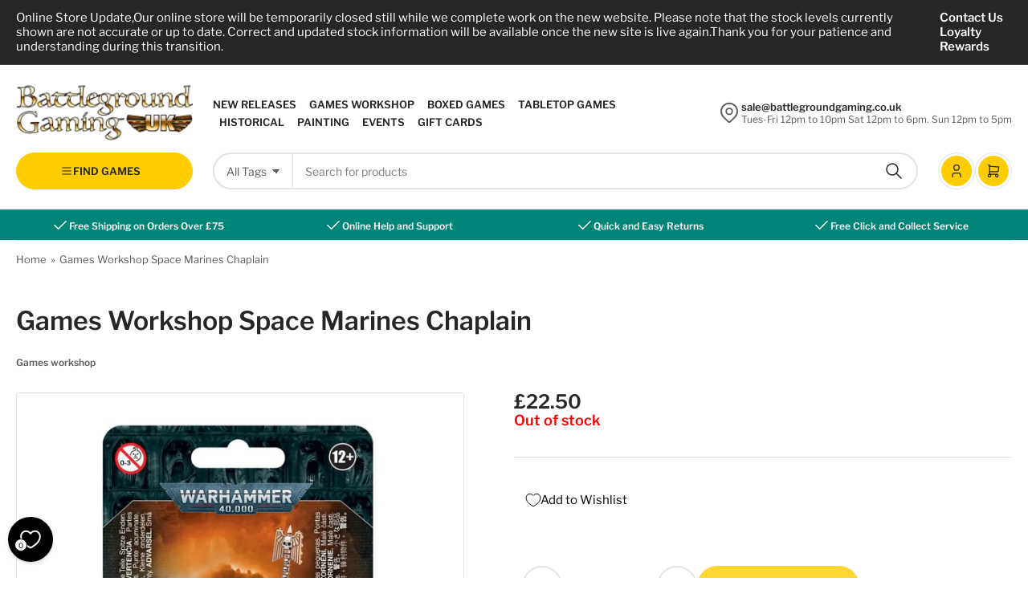

--- FILE ---
content_type: text/html; charset=utf-8
request_url: https://battlegroundgaming.co.uk/products/chaplain-with-jump-pack
body_size: 54200
content:
<!doctype html>
<html class="no-js" lang="en">
<head>
	<meta charset="utf-8">

	<title>
		Games Workshop Space Marines Chaplain
 &ndash; Battleground Gaming UK</title>

	
		<meta name="description" content="Buy today and get 10% off RRP and free shipping over £75!  Chaplains are the spiritual leaders of the Chapter. Traditionally they will go to battle in jet black armour adorned with skulls and portents of death – there are few warriors more terrifying than a Chaplain in full battle gear. Chaplains are the guardians of t">
	

	


<meta property="og:site_name" content="Battleground Gaming UK">
<meta property="og:url" content="https://battlegroundgaming.co.uk/products/chaplain-with-jump-pack">
<meta property="og:title" content="Games Workshop Space Marines Chaplain">
<meta property="og:type" content="product">
<meta property="og:description" content="Buy today and get 10% off RRP and free shipping over £75!  Chaplains are the spiritual leaders of the Chapter. Traditionally they will go to battle in jet black armour adorned with skulls and portents of death – there are few warriors more terrifying than a Chaplain in full battle gear. Chaplains are the guardians of t"><meta property="og:image" content="http://battlegroundgaming.co.uk/cdn/shop/products/99070101078_ChaplainStock.webp?v=1678390638">
	<meta property="og:image:secure_url" content="https://battlegroundgaming.co.uk/cdn/shop/products/99070101078_ChaplainStock.webp?v=1678390638">
	<meta property="og:image:width" content="920">
	<meta property="og:image:height" content="950"><meta property="og:price:amount" content="22.50">
	<meta property="og:price:currency" content="GBP"><meta name="twitter:card" content="summary_large_image">
<meta name="twitter:title" content="Games Workshop Space Marines Chaplain">
<meta name="twitter:description" content="Buy today and get 10% off RRP and free shipping over £75!  Chaplains are the spiritual leaders of the Chapter. Traditionally they will go to battle in jet black armour adorned with skulls and portents of death – there are few warriors more terrifying than a Chaplain in full battle gear. Chaplains are the guardians of t">


	<meta name="viewport" content="width=device-width, initial-scale=1">
	<link rel="canonical" href="https://battlegroundgaming.co.uk/products/chaplain-with-jump-pack">

	<link rel="preconnect" href="//cdn.shopify.com" crossorigin>

	
		<link rel="preconnect" href="//fonts.shopifycdn.com" crossorigin>
	

	
	
		<link rel="preload" as="font" href="//battlegroundgaming.co.uk/cdn/fonts/libre_franklin/librefranklin_n4.a9b0508e1ffb743a0fd6d0614768959c54a27d86.woff2" type="font/woff2" crossorigin>
	
	
		<link rel="preload" as="font" href="//battlegroundgaming.co.uk/cdn/fonts/libre_franklin/librefranklin_n6.c976b0b721ea92417572301ef17640150832a2b9.woff2" type="font/woff2" crossorigin>
	
	

	



<style data-shopify>
	@font-face {
  font-family: "Libre Franklin";
  font-weight: 400;
  font-style: normal;
  font-display: swap;
  src: url("//battlegroundgaming.co.uk/cdn/fonts/libre_franklin/librefranklin_n4.a9b0508e1ffb743a0fd6d0614768959c54a27d86.woff2") format("woff2"),
       url("//battlegroundgaming.co.uk/cdn/fonts/libre_franklin/librefranklin_n4.948f6f27caf8552b1a9560176e3f14eeb2c6f202.woff") format("woff");
}

	@font-face {
  font-family: "Libre Franklin";
  font-weight: 700;
  font-style: normal;
  font-display: swap;
  src: url("//battlegroundgaming.co.uk/cdn/fonts/libre_franklin/librefranklin_n7.6739620624550b8695d0cc23f92ffd46eb51c7a3.woff2") format("woff2"),
       url("//battlegroundgaming.co.uk/cdn/fonts/libre_franklin/librefranklin_n7.7cebc205621b23b061b803310af0ad39921ae57d.woff") format("woff");
}

	@font-face {
  font-family: "Libre Franklin";
  font-weight: 400;
  font-style: italic;
  font-display: swap;
  src: url("//battlegroundgaming.co.uk/cdn/fonts/libre_franklin/librefranklin_i4.5cee60cade760b32c7b489f9d561e97341909d7c.woff2") format("woff2"),
       url("//battlegroundgaming.co.uk/cdn/fonts/libre_franklin/librefranklin_i4.2f9ee939c2cc82522dfb62e1a084861f9beeb411.woff") format("woff");
}

	@font-face {
  font-family: "Libre Franklin";
  font-weight: 700;
  font-style: italic;
  font-display: swap;
  src: url("//battlegroundgaming.co.uk/cdn/fonts/libre_franklin/librefranklin_i7.5cd0952dea701f27d5d0eb294c01347335232ef2.woff2") format("woff2"),
       url("//battlegroundgaming.co.uk/cdn/fonts/libre_franklin/librefranklin_i7.41af936a1cd17668e4e060c6e0ad838ccf133ddd.woff") format("woff");
}

	@font-face {
  font-family: "Libre Franklin";
  font-weight: 600;
  font-style: normal;
  font-display: swap;
  src: url("//battlegroundgaming.co.uk/cdn/fonts/libre_franklin/librefranklin_n6.c976b0b721ea92417572301ef17640150832a2b9.woff2") format("woff2"),
       url("//battlegroundgaming.co.uk/cdn/fonts/libre_franklin/librefranklin_n6.bb41783c980fb0a0dad0f0403cbcc7159efe6030.woff") format("woff");
}

	@font-face {
  font-family: "Libre Franklin";
  font-weight: 700;
  font-style: normal;
  font-display: swap;
  src: url("//battlegroundgaming.co.uk/cdn/fonts/libre_franklin/librefranklin_n7.6739620624550b8695d0cc23f92ffd46eb51c7a3.woff2") format("woff2"),
       url("//battlegroundgaming.co.uk/cdn/fonts/libre_franklin/librefranklin_n7.7cebc205621b23b061b803310af0ad39921ae57d.woff") format("woff");
}

	@font-face {
  font-family: "Libre Franklin";
  font-weight: 600;
  font-style: italic;
  font-display: swap;
  src: url("//battlegroundgaming.co.uk/cdn/fonts/libre_franklin/librefranklin_i6.7ae53255ab44c18176e5c1c169a009f635aeb949.woff2") format("woff2"),
       url("//battlegroundgaming.co.uk/cdn/fonts/libre_franklin/librefranklin_i6.c8eb9c307a8e927dcb30218e64b5b81edbc09ee3.woff") format("woff");
}

	@font-face {
  font-family: "Libre Franklin";
  font-weight: 700;
  font-style: italic;
  font-display: swap;
  src: url("//battlegroundgaming.co.uk/cdn/fonts/libre_franklin/librefranklin_i7.5cd0952dea701f27d5d0eb294c01347335232ef2.woff2") format("woff2"),
       url("//battlegroundgaming.co.uk/cdn/fonts/libre_franklin/librefranklin_i7.41af936a1cd17668e4e060c6e0ad838ccf133ddd.woff") format("woff");
}

@font-face {
  font-family: "Libre Franklin";
  font-weight: 600;
  font-style: normal;
  font-display: swap;
  src: url("//battlegroundgaming.co.uk/cdn/fonts/libre_franklin/librefranklin_n6.c976b0b721ea92417572301ef17640150832a2b9.woff2") format("woff2"),
       url("//battlegroundgaming.co.uk/cdn/fonts/libre_franklin/librefranklin_n6.bb41783c980fb0a0dad0f0403cbcc7159efe6030.woff") format("woff");
}

:root {
		--page-width: 146rem;
		--spacing-base-1: 2rem;

		--grid-desktop-horizontal-spacing: 20px;
		--grid-desktop-vertical-spacing: 20px;
		--grid-mobile-horizontal-spacing: 20px;
		--grid-mobile-vertical-spacing: 20px;

		--border-radius-base: 3px;
		--buttons-radius: 36px;
		--color-swatches-radius: 50%;
		--inputs-radius: 36px;
		--textarea-radius: 12px;
		--inputs-border-width: 2px;
		--inputs-border-opacity: .2;

		--color-base-white: #fff;
		--color-base-black: #000;
		--color-product-review-star: #FFB800;
		--color-base-text: 92, 92, 92;
		--color-base-text-alt: 38, 38, 38;
		--color-base-border: 228, 228, 228;
		--color-base-background-1: 255, 255, 255;
		--color-base-background-2: 248, 248, 248;
		--color-base-accent-1: 0, 133, 121;
		--color-base-accent-1-text: 255, 255, 255;
		--color-base-accent-2: 255, 204, 0;
		--color-base-accent-2-text: 38, 38, 38;
		--color-base-accent-3: 38, 38, 38;
		--color-base-accent-3-text: 255, 255, 255;
		--color-button-disabled: #e1e1e1;

		
		--color-buttons-primary-background: 0, 133, 121;
		
		
		--color-buttons-primary-text: 255, 255, 255;
		
		
		--color-buttons-secondary-background: 255, 204, 0;
		
		
		--color-buttons-secondary-text: 38, 38, 38;
		

		--color-sale: rgba(255, 255, 255, 1.0);
		--color-sale-background: rgba(206, 51, 60, 1.0);
		--color-error: rgba(225, 58, 58, 1.0);
		--color-error-background: #fdf4f4;
		--color-success: rgba(67, 176, 0, 1.0);
		--color-success-background: #eeffe3;
		--color-warning: rgba(218, 124, 32, 1.0);
		--color-warning-background: #fcf2e9;
		--color-preorder: rgba(0, 133, 121, 1.0);
		--color-preorder-background: #4dffef;
		--color-backorder: rgba(67, 176, 0, 1.0);
		--color-backorder-background: #eeffe3;
		--color-price: 38, 38, 38, 1.0;
		--color-price-discounted: 110, 110, 110, 1.0;

		--font-body-family: "Libre Franklin", sans-serif;
		--font-body-style: normal;
		--font-body-weight: 400;
		--font-bolder-weight: 600;

		--font-heading-family: "Libre Franklin", sans-serif;
		--font-heading-style: normal;
		--font-heading-weight: 600;

		--font-body-scale: 1.0;
		--font-heading-scale: 1.0;
		--font-product-price-scale: 1.0;
		--font-product-price-grid-scale: 1.0;

		--font-buttons-family: "Libre Franklin",sans-serif;
	}
</style>


	<link href="//battlegroundgaming.co.uk/cdn/shop/t/12/assets/base.css?v=157355726251256107031725654797" rel="stylesheet" type="text/css" media="all" />

	<script src="//battlegroundgaming.co.uk/cdn/shop/t/12/assets/pubsub.js?v=9803906880979314961724162522" defer="defer"></script>
	<script src="//battlegroundgaming.co.uk/cdn/shop/t/12/assets/scripts.js?v=130419724674828381771724162522" defer="defer"></script>

	
		<link rel="icon" type="image/png" href="//battlegroundgaming.co.uk/cdn/shop/files/favicon.png?crop=center&height=32&v=1717583559&width=32">
	

	<script>window.performance && window.performance.mark && window.performance.mark('shopify.content_for_header.start');</script><meta name="google-site-verification" content="TkdbSqXzNcg8rI5kZqGIVeV9m6HQblqP5iyOex9Xvho">
<meta name="google-site-verification" content="dK8IuFDymLjNVlaj8SghBBMb_oos5zBtsdnmW5JG2rw">
<meta id="shopify-digital-wallet" name="shopify-digital-wallet" content="/13370392634/digital_wallets/dialog">
<meta name="shopify-checkout-api-token" content="a7d9323f0ac2922784525de6ace126f1">
<link rel="alternate" type="application/json+oembed" href="https://battlegroundgaming.co.uk/products/chaplain-with-jump-pack.oembed">
<script async="async" src="/checkouts/internal/preloads.js?locale=en-GB"></script>
<link rel="preconnect" href="https://shop.app" crossorigin="anonymous">
<script async="async" src="https://shop.app/checkouts/internal/preloads.js?locale=en-GB&shop_id=13370392634" crossorigin="anonymous"></script>
<script id="apple-pay-shop-capabilities" type="application/json">{"shopId":13370392634,"countryCode":"GB","currencyCode":"GBP","merchantCapabilities":["supports3DS"],"merchantId":"gid:\/\/shopify\/Shop\/13370392634","merchantName":"Battleground Gaming UK","requiredBillingContactFields":["postalAddress","email"],"requiredShippingContactFields":["postalAddress","email"],"shippingType":"shipping","supportedNetworks":["visa","maestro","masterCard","amex","discover","elo"],"total":{"type":"pending","label":"Battleground Gaming UK","amount":"1.00"},"shopifyPaymentsEnabled":true,"supportsSubscriptions":true}</script>
<script id="shopify-features" type="application/json">{"accessToken":"a7d9323f0ac2922784525de6ace126f1","betas":["rich-media-storefront-analytics"],"domain":"battlegroundgaming.co.uk","predictiveSearch":true,"shopId":13370392634,"locale":"en"}</script>
<script>var Shopify = Shopify || {};
Shopify.shop = "battleground-gaming.myshopify.com";
Shopify.locale = "en";
Shopify.currency = {"active":"GBP","rate":"1.0"};
Shopify.country = "GB";
Shopify.theme = {"name":"Live 20.08.24","id":124901326906,"schema_name":"Tokyo","schema_version":"1.4.2","theme_store_id":2629,"role":"main"};
Shopify.theme.handle = "null";
Shopify.theme.style = {"id":null,"handle":null};
Shopify.cdnHost = "battlegroundgaming.co.uk/cdn";
Shopify.routes = Shopify.routes || {};
Shopify.routes.root = "/";</script>
<script type="module">!function(o){(o.Shopify=o.Shopify||{}).modules=!0}(window);</script>
<script>!function(o){function n(){var o=[];function n(){o.push(Array.prototype.slice.apply(arguments))}return n.q=o,n}var t=o.Shopify=o.Shopify||{};t.loadFeatures=n(),t.autoloadFeatures=n()}(window);</script>
<script>
  window.ShopifyPay = window.ShopifyPay || {};
  window.ShopifyPay.apiHost = "shop.app\/pay";
  window.ShopifyPay.redirectState = null;
</script>
<script id="shop-js-analytics" type="application/json">{"pageType":"product"}</script>
<script defer="defer" async type="module" src="//battlegroundgaming.co.uk/cdn/shopifycloud/shop-js/modules/v2/client.init-shop-cart-sync_BT-GjEfc.en.esm.js"></script>
<script defer="defer" async type="module" src="//battlegroundgaming.co.uk/cdn/shopifycloud/shop-js/modules/v2/chunk.common_D58fp_Oc.esm.js"></script>
<script defer="defer" async type="module" src="//battlegroundgaming.co.uk/cdn/shopifycloud/shop-js/modules/v2/chunk.modal_xMitdFEc.esm.js"></script>
<script type="module">
  await import("//battlegroundgaming.co.uk/cdn/shopifycloud/shop-js/modules/v2/client.init-shop-cart-sync_BT-GjEfc.en.esm.js");
await import("//battlegroundgaming.co.uk/cdn/shopifycloud/shop-js/modules/v2/chunk.common_D58fp_Oc.esm.js");
await import("//battlegroundgaming.co.uk/cdn/shopifycloud/shop-js/modules/v2/chunk.modal_xMitdFEc.esm.js");

  window.Shopify.SignInWithShop?.initShopCartSync?.({"fedCMEnabled":true,"windoidEnabled":true});

</script>
<script>
  window.Shopify = window.Shopify || {};
  if (!window.Shopify.featureAssets) window.Shopify.featureAssets = {};
  window.Shopify.featureAssets['shop-js'] = {"shop-cart-sync":["modules/v2/client.shop-cart-sync_DZOKe7Ll.en.esm.js","modules/v2/chunk.common_D58fp_Oc.esm.js","modules/v2/chunk.modal_xMitdFEc.esm.js"],"init-fed-cm":["modules/v2/client.init-fed-cm_B6oLuCjv.en.esm.js","modules/v2/chunk.common_D58fp_Oc.esm.js","modules/v2/chunk.modal_xMitdFEc.esm.js"],"shop-cash-offers":["modules/v2/client.shop-cash-offers_D2sdYoxE.en.esm.js","modules/v2/chunk.common_D58fp_Oc.esm.js","modules/v2/chunk.modal_xMitdFEc.esm.js"],"shop-login-button":["modules/v2/client.shop-login-button_QeVjl5Y3.en.esm.js","modules/v2/chunk.common_D58fp_Oc.esm.js","modules/v2/chunk.modal_xMitdFEc.esm.js"],"pay-button":["modules/v2/client.pay-button_DXTOsIq6.en.esm.js","modules/v2/chunk.common_D58fp_Oc.esm.js","modules/v2/chunk.modal_xMitdFEc.esm.js"],"shop-button":["modules/v2/client.shop-button_DQZHx9pm.en.esm.js","modules/v2/chunk.common_D58fp_Oc.esm.js","modules/v2/chunk.modal_xMitdFEc.esm.js"],"avatar":["modules/v2/client.avatar_BTnouDA3.en.esm.js"],"init-windoid":["modules/v2/client.init-windoid_CR1B-cfM.en.esm.js","modules/v2/chunk.common_D58fp_Oc.esm.js","modules/v2/chunk.modal_xMitdFEc.esm.js"],"init-shop-for-new-customer-accounts":["modules/v2/client.init-shop-for-new-customer-accounts_C_vY_xzh.en.esm.js","modules/v2/client.shop-login-button_QeVjl5Y3.en.esm.js","modules/v2/chunk.common_D58fp_Oc.esm.js","modules/v2/chunk.modal_xMitdFEc.esm.js"],"init-shop-email-lookup-coordinator":["modules/v2/client.init-shop-email-lookup-coordinator_BI7n9ZSv.en.esm.js","modules/v2/chunk.common_D58fp_Oc.esm.js","modules/v2/chunk.modal_xMitdFEc.esm.js"],"init-shop-cart-sync":["modules/v2/client.init-shop-cart-sync_BT-GjEfc.en.esm.js","modules/v2/chunk.common_D58fp_Oc.esm.js","modules/v2/chunk.modal_xMitdFEc.esm.js"],"shop-toast-manager":["modules/v2/client.shop-toast-manager_DiYdP3xc.en.esm.js","modules/v2/chunk.common_D58fp_Oc.esm.js","modules/v2/chunk.modal_xMitdFEc.esm.js"],"init-customer-accounts":["modules/v2/client.init-customer-accounts_D9ZNqS-Q.en.esm.js","modules/v2/client.shop-login-button_QeVjl5Y3.en.esm.js","modules/v2/chunk.common_D58fp_Oc.esm.js","modules/v2/chunk.modal_xMitdFEc.esm.js"],"init-customer-accounts-sign-up":["modules/v2/client.init-customer-accounts-sign-up_iGw4briv.en.esm.js","modules/v2/client.shop-login-button_QeVjl5Y3.en.esm.js","modules/v2/chunk.common_D58fp_Oc.esm.js","modules/v2/chunk.modal_xMitdFEc.esm.js"],"shop-follow-button":["modules/v2/client.shop-follow-button_CqMgW2wH.en.esm.js","modules/v2/chunk.common_D58fp_Oc.esm.js","modules/v2/chunk.modal_xMitdFEc.esm.js"],"checkout-modal":["modules/v2/client.checkout-modal_xHeaAweL.en.esm.js","modules/v2/chunk.common_D58fp_Oc.esm.js","modules/v2/chunk.modal_xMitdFEc.esm.js"],"shop-login":["modules/v2/client.shop-login_D91U-Q7h.en.esm.js","modules/v2/chunk.common_D58fp_Oc.esm.js","modules/v2/chunk.modal_xMitdFEc.esm.js"],"lead-capture":["modules/v2/client.lead-capture_BJmE1dJe.en.esm.js","modules/v2/chunk.common_D58fp_Oc.esm.js","modules/v2/chunk.modal_xMitdFEc.esm.js"],"payment-terms":["modules/v2/client.payment-terms_Ci9AEqFq.en.esm.js","modules/v2/chunk.common_D58fp_Oc.esm.js","modules/v2/chunk.modal_xMitdFEc.esm.js"]};
</script>
<script>(function() {
  var isLoaded = false;
  function asyncLoad() {
    if (isLoaded) return;
    isLoaded = true;
    var urls = ["https:\/\/www.paypal.com\/tagmanager\/pptm.js?id=7e46a7b1-101b-4814-8575-85d542d84e4d\u0026shop=battleground-gaming.myshopify.com"];
    for (var i = 0; i < urls.length; i++) {
      var s = document.createElement('script');
      s.type = 'text/javascript';
      s.async = true;
      s.src = urls[i];
      var x = document.getElementsByTagName('script')[0];
      x.parentNode.insertBefore(s, x);
    }
  };
  if(window.attachEvent) {
    window.attachEvent('onload', asyncLoad);
  } else {
    window.addEventListener('load', asyncLoad, false);
  }
})();</script>
<script id="__st">var __st={"a":13370392634,"offset":0,"reqid":"1a4e438f-9855-4dc8-9665-29f4dbba443a-1769347176","pageurl":"battlegroundgaming.co.uk\/products\/chaplain-with-jump-pack","u":"92ed0ae52d7c","p":"product","rtyp":"product","rid":4522166321210};</script>
<script>window.ShopifyPaypalV4VisibilityTracking = true;</script>
<script id="captcha-bootstrap">!function(){'use strict';const t='contact',e='account',n='new_comment',o=[[t,t],['blogs',n],['comments',n],[t,'customer']],c=[[e,'customer_login'],[e,'guest_login'],[e,'recover_customer_password'],[e,'create_customer']],r=t=>t.map((([t,e])=>`form[action*='/${t}']:not([data-nocaptcha='true']) input[name='form_type'][value='${e}']`)).join(','),a=t=>()=>t?[...document.querySelectorAll(t)].map((t=>t.form)):[];function s(){const t=[...o],e=r(t);return a(e)}const i='password',u='form_key',d=['recaptcha-v3-token','g-recaptcha-response','h-captcha-response',i],f=()=>{try{return window.sessionStorage}catch{return}},m='__shopify_v',_=t=>t.elements[u];function p(t,e,n=!1){try{const o=window.sessionStorage,c=JSON.parse(o.getItem(e)),{data:r}=function(t){const{data:e,action:n}=t;return t[m]||n?{data:e,action:n}:{data:t,action:n}}(c);for(const[e,n]of Object.entries(r))t.elements[e]&&(t.elements[e].value=n);n&&o.removeItem(e)}catch(o){console.error('form repopulation failed',{error:o})}}const l='form_type',E='cptcha';function T(t){t.dataset[E]=!0}const w=window,h=w.document,L='Shopify',v='ce_forms',y='captcha';let A=!1;((t,e)=>{const n=(g='f06e6c50-85a8-45c8-87d0-21a2b65856fe',I='https://cdn.shopify.com/shopifycloud/storefront-forms-hcaptcha/ce_storefront_forms_captcha_hcaptcha.v1.5.2.iife.js',D={infoText:'Protected by hCaptcha',privacyText:'Privacy',termsText:'Terms'},(t,e,n)=>{const o=w[L][v],c=o.bindForm;if(c)return c(t,g,e,D).then(n);var r;o.q.push([[t,g,e,D],n]),r=I,A||(h.body.append(Object.assign(h.createElement('script'),{id:'captcha-provider',async:!0,src:r})),A=!0)});var g,I,D;w[L]=w[L]||{},w[L][v]=w[L][v]||{},w[L][v].q=[],w[L][y]=w[L][y]||{},w[L][y].protect=function(t,e){n(t,void 0,e),T(t)},Object.freeze(w[L][y]),function(t,e,n,w,h,L){const[v,y,A,g]=function(t,e,n){const i=e?o:[],u=t?c:[],d=[...i,...u],f=r(d),m=r(i),_=r(d.filter((([t,e])=>n.includes(e))));return[a(f),a(m),a(_),s()]}(w,h,L),I=t=>{const e=t.target;return e instanceof HTMLFormElement?e:e&&e.form},D=t=>v().includes(t);t.addEventListener('submit',(t=>{const e=I(t);if(!e)return;const n=D(e)&&!e.dataset.hcaptchaBound&&!e.dataset.recaptchaBound,o=_(e),c=g().includes(e)&&(!o||!o.value);(n||c)&&t.preventDefault(),c&&!n&&(function(t){try{if(!f())return;!function(t){const e=f();if(!e)return;const n=_(t);if(!n)return;const o=n.value;o&&e.removeItem(o)}(t);const e=Array.from(Array(32),(()=>Math.random().toString(36)[2])).join('');!function(t,e){_(t)||t.append(Object.assign(document.createElement('input'),{type:'hidden',name:u})),t.elements[u].value=e}(t,e),function(t,e){const n=f();if(!n)return;const o=[...t.querySelectorAll(`input[type='${i}']`)].map((({name:t})=>t)),c=[...d,...o],r={};for(const[a,s]of new FormData(t).entries())c.includes(a)||(r[a]=s);n.setItem(e,JSON.stringify({[m]:1,action:t.action,data:r}))}(t,e)}catch(e){console.error('failed to persist form',e)}}(e),e.submit())}));const S=(t,e)=>{t&&!t.dataset[E]&&(n(t,e.some((e=>e===t))),T(t))};for(const o of['focusin','change'])t.addEventListener(o,(t=>{const e=I(t);D(e)&&S(e,y())}));const B=e.get('form_key'),M=e.get(l),P=B&&M;t.addEventListener('DOMContentLoaded',(()=>{const t=y();if(P)for(const e of t)e.elements[l].value===M&&p(e,B);[...new Set([...A(),...v().filter((t=>'true'===t.dataset.shopifyCaptcha))])].forEach((e=>S(e,t)))}))}(h,new URLSearchParams(w.location.search),n,t,e,['guest_login'])})(!0,!0)}();</script>
<script integrity="sha256-4kQ18oKyAcykRKYeNunJcIwy7WH5gtpwJnB7kiuLZ1E=" data-source-attribution="shopify.loadfeatures" defer="defer" src="//battlegroundgaming.co.uk/cdn/shopifycloud/storefront/assets/storefront/load_feature-a0a9edcb.js" crossorigin="anonymous"></script>
<script crossorigin="anonymous" defer="defer" src="//battlegroundgaming.co.uk/cdn/shopifycloud/storefront/assets/shopify_pay/storefront-65b4c6d7.js?v=20250812"></script>
<script data-source-attribution="shopify.dynamic_checkout.dynamic.init">var Shopify=Shopify||{};Shopify.PaymentButton=Shopify.PaymentButton||{isStorefrontPortableWallets:!0,init:function(){window.Shopify.PaymentButton.init=function(){};var t=document.createElement("script");t.src="https://battlegroundgaming.co.uk/cdn/shopifycloud/portable-wallets/latest/portable-wallets.en.js",t.type="module",document.head.appendChild(t)}};
</script>
<script data-source-attribution="shopify.dynamic_checkout.buyer_consent">
  function portableWalletsHideBuyerConsent(e){var t=document.getElementById("shopify-buyer-consent"),n=document.getElementById("shopify-subscription-policy-button");t&&n&&(t.classList.add("hidden"),t.setAttribute("aria-hidden","true"),n.removeEventListener("click",e))}function portableWalletsShowBuyerConsent(e){var t=document.getElementById("shopify-buyer-consent"),n=document.getElementById("shopify-subscription-policy-button");t&&n&&(t.classList.remove("hidden"),t.removeAttribute("aria-hidden"),n.addEventListener("click",e))}window.Shopify?.PaymentButton&&(window.Shopify.PaymentButton.hideBuyerConsent=portableWalletsHideBuyerConsent,window.Shopify.PaymentButton.showBuyerConsent=portableWalletsShowBuyerConsent);
</script>
<script>
  function portableWalletsCleanup(e){e&&e.src&&console.error("Failed to load portable wallets script "+e.src);var t=document.querySelectorAll("shopify-accelerated-checkout .shopify-payment-button__skeleton, shopify-accelerated-checkout-cart .wallet-cart-button__skeleton"),e=document.getElementById("shopify-buyer-consent");for(let e=0;e<t.length;e++)t[e].remove();e&&e.remove()}function portableWalletsNotLoadedAsModule(e){e instanceof ErrorEvent&&"string"==typeof e.message&&e.message.includes("import.meta")&&"string"==typeof e.filename&&e.filename.includes("portable-wallets")&&(window.removeEventListener("error",portableWalletsNotLoadedAsModule),window.Shopify.PaymentButton.failedToLoad=e,"loading"===document.readyState?document.addEventListener("DOMContentLoaded",window.Shopify.PaymentButton.init):window.Shopify.PaymentButton.init())}window.addEventListener("error",portableWalletsNotLoadedAsModule);
</script>

<script type="module" src="https://battlegroundgaming.co.uk/cdn/shopifycloud/portable-wallets/latest/portable-wallets.en.js" onError="portableWalletsCleanup(this)" crossorigin="anonymous"></script>
<script nomodule>
  document.addEventListener("DOMContentLoaded", portableWalletsCleanup);
</script>

<link id="shopify-accelerated-checkout-styles" rel="stylesheet" media="screen" href="https://battlegroundgaming.co.uk/cdn/shopifycloud/portable-wallets/latest/accelerated-checkout-backwards-compat.css" crossorigin="anonymous">
<style id="shopify-accelerated-checkout-cart">
        #shopify-buyer-consent {
  margin-top: 1em;
  display: inline-block;
  width: 100%;
}

#shopify-buyer-consent.hidden {
  display: none;
}

#shopify-subscription-policy-button {
  background: none;
  border: none;
  padding: 0;
  text-decoration: underline;
  font-size: inherit;
  cursor: pointer;
}

#shopify-subscription-policy-button::before {
  box-shadow: none;
}

      </style>

<script>window.performance && window.performance.mark && window.performance.mark('shopify.content_for_header.end');</script>

	<script>
		document.documentElement.className = document.documentElement.className.replace('no-js', 'js');
		if (Shopify.designMode) {
			document.documentElement.classList.add('shopify-design-mode');
		}
	</script><!-- BEGIN app block: shopify://apps/inventora-show-stock-level/blocks/app-embed/ee1e864c-45c9-443d-b2a2-21726ee946b9 -->  
  <script class="gsinvProdScript">
    gsInventoryDefaultV = "31847337689146";
    cntImages = 0;
    gsInventoryQty = {};
    gsIncoming = {};    
    gsIncomingDate = {};
    gsProductTags = " ADEPTUS ASTARTES  Games workshop ";
    gsInventoryContinue = {};
    gssiproductUrl = "chaplain-with-jump-pack";
     gsInventoryQty[31847337689146] =  0  ; gsIncomingDate[31847337689146] = ''; gsInventoryContinue[31847337689146] = 'deny'; gsIncoming[31847337689146] =  false  ; cntImages++;     
  </script>

<script class="gsinvdata">
                             
  </script>

<script async type="text/javascript" src="https://gravity-apps.com/showinventory/js/shopify/gsinventorybystore13370392634.js?v=ags2502bc072adae4307a8a87907d010474"></script>


    
<!-- END app block --><!-- BEGIN app block: shopify://apps/loyalty-rewards-and-referrals/blocks/embed-sdk/6f172e67-4106-4ac0-89c5-b32a069b3101 -->

<style
  type='text/css'
  data-lion-app-styles='main'
  data-lion-app-styles-settings='{&quot;disableBundledCSS&quot;:false,&quot;disableBundledFonts&quot;:false,&quot;useClassIsolator&quot;:false}'
></style>

<!-- loyaltylion.snippet.version=02e998564e+8145 -->

<script>
  
  !function(t,n){function o(n){var o=t.getElementsByTagName("script")[0],i=t.createElement("script");i.src=n,i.crossOrigin="",o.parentNode.insertBefore(i,o)}if(!n.isLoyaltyLion){window.loyaltylion=n,void 0===window.lion&&(window.lion=n),n.version=2,n.isLoyaltyLion=!0;var i=new Date,e=i.getFullYear().toString()+i.getMonth().toString()+i.getDate().toString();o("https://sdk.loyaltylion.net/static/2/loader.js?t="+e);var r=!1;n.init=function(t){if(r)throw new Error("Cannot call lion.init more than once");r=!0;var a=n._token=t.token;if(!a)throw new Error("Token must be supplied to lion.init");for(var l=[],s="_push configure bootstrap shutdown on removeListener authenticateCustomer".split(" "),c=0;c<s.length;c+=1)!function(t,n){t[n]=function(){l.push([n,Array.prototype.slice.call(arguments,0)])}}(n,s[c]);o("https://sdk.loyaltylion.net/sdk/start/"+a+".js?t="+e+i.getHours().toString()),n._initData=t,n._buffer=l}}}(document,window.loyaltylion||[]);

  
    
      loyaltylion.init(
        { token: "e26ec529780a2e9e73fd8cc1f6b25d0e" }
      );
    
  

  loyaltylion.configure({
    disableBundledCSS: false,
    disableBundledFonts: false,
    useClassIsolator: false,
  })

  
</script>



<!-- END app block --><link href="https://cdn.shopify.com/extensions/019be7a1-4e55-70a8-959d-ea5101b70f67/swish-wishlist-king-219/assets/component-wishlist-button-block.css" rel="stylesheet" type="text/css" media="all">
<script src="https://cdn.shopify.com/extensions/019be3fb-70a1-7565-8409-0029e6d6306c/preorderfrontend-176/assets/globo.preorder.min.js" type="text/javascript" defer="defer"></script>
<link href="https://monorail-edge.shopifysvc.com" rel="dns-prefetch">
<script>(function(){if ("sendBeacon" in navigator && "performance" in window) {try {var session_token_from_headers = performance.getEntriesByType('navigation')[0].serverTiming.find(x => x.name == '_s').description;} catch {var session_token_from_headers = undefined;}var session_cookie_matches = document.cookie.match(/_shopify_s=([^;]*)/);var session_token_from_cookie = session_cookie_matches && session_cookie_matches.length === 2 ? session_cookie_matches[1] : "";var session_token = session_token_from_headers || session_token_from_cookie || "";function handle_abandonment_event(e) {var entries = performance.getEntries().filter(function(entry) {return /monorail-edge.shopifysvc.com/.test(entry.name);});if (!window.abandonment_tracked && entries.length === 0) {window.abandonment_tracked = true;var currentMs = Date.now();var navigation_start = performance.timing.navigationStart;var payload = {shop_id: 13370392634,url: window.location.href,navigation_start,duration: currentMs - navigation_start,session_token,page_type: "product"};window.navigator.sendBeacon("https://monorail-edge.shopifysvc.com/v1/produce", JSON.stringify({schema_id: "online_store_buyer_site_abandonment/1.1",payload: payload,metadata: {event_created_at_ms: currentMs,event_sent_at_ms: currentMs}}));}}window.addEventListener('pagehide', handle_abandonment_event);}}());</script>
<script id="web-pixels-manager-setup">(function e(e,d,r,n,o){if(void 0===o&&(o={}),!Boolean(null===(a=null===(i=window.Shopify)||void 0===i?void 0:i.analytics)||void 0===a?void 0:a.replayQueue)){var i,a;window.Shopify=window.Shopify||{};var t=window.Shopify;t.analytics=t.analytics||{};var s=t.analytics;s.replayQueue=[],s.publish=function(e,d,r){return s.replayQueue.push([e,d,r]),!0};try{self.performance.mark("wpm:start")}catch(e){}var l=function(){var e={modern:/Edge?\/(1{2}[4-9]|1[2-9]\d|[2-9]\d{2}|\d{4,})\.\d+(\.\d+|)|Firefox\/(1{2}[4-9]|1[2-9]\d|[2-9]\d{2}|\d{4,})\.\d+(\.\d+|)|Chrom(ium|e)\/(9{2}|\d{3,})\.\d+(\.\d+|)|(Maci|X1{2}).+ Version\/(15\.\d+|(1[6-9]|[2-9]\d|\d{3,})\.\d+)([,.]\d+|)( \(\w+\)|)( Mobile\/\w+|) Safari\/|Chrome.+OPR\/(9{2}|\d{3,})\.\d+\.\d+|(CPU[ +]OS|iPhone[ +]OS|CPU[ +]iPhone|CPU IPhone OS|CPU iPad OS)[ +]+(15[._]\d+|(1[6-9]|[2-9]\d|\d{3,})[._]\d+)([._]\d+|)|Android:?[ /-](13[3-9]|1[4-9]\d|[2-9]\d{2}|\d{4,})(\.\d+|)(\.\d+|)|Android.+Firefox\/(13[5-9]|1[4-9]\d|[2-9]\d{2}|\d{4,})\.\d+(\.\d+|)|Android.+Chrom(ium|e)\/(13[3-9]|1[4-9]\d|[2-9]\d{2}|\d{4,})\.\d+(\.\d+|)|SamsungBrowser\/([2-9]\d|\d{3,})\.\d+/,legacy:/Edge?\/(1[6-9]|[2-9]\d|\d{3,})\.\d+(\.\d+|)|Firefox\/(5[4-9]|[6-9]\d|\d{3,})\.\d+(\.\d+|)|Chrom(ium|e)\/(5[1-9]|[6-9]\d|\d{3,})\.\d+(\.\d+|)([\d.]+$|.*Safari\/(?![\d.]+ Edge\/[\d.]+$))|(Maci|X1{2}).+ Version\/(10\.\d+|(1[1-9]|[2-9]\d|\d{3,})\.\d+)([,.]\d+|)( \(\w+\)|)( Mobile\/\w+|) Safari\/|Chrome.+OPR\/(3[89]|[4-9]\d|\d{3,})\.\d+\.\d+|(CPU[ +]OS|iPhone[ +]OS|CPU[ +]iPhone|CPU IPhone OS|CPU iPad OS)[ +]+(10[._]\d+|(1[1-9]|[2-9]\d|\d{3,})[._]\d+)([._]\d+|)|Android:?[ /-](13[3-9]|1[4-9]\d|[2-9]\d{2}|\d{4,})(\.\d+|)(\.\d+|)|Mobile Safari.+OPR\/([89]\d|\d{3,})\.\d+\.\d+|Android.+Firefox\/(13[5-9]|1[4-9]\d|[2-9]\d{2}|\d{4,})\.\d+(\.\d+|)|Android.+Chrom(ium|e)\/(13[3-9]|1[4-9]\d|[2-9]\d{2}|\d{4,})\.\d+(\.\d+|)|Android.+(UC? ?Browser|UCWEB|U3)[ /]?(15\.([5-9]|\d{2,})|(1[6-9]|[2-9]\d|\d{3,})\.\d+)\.\d+|SamsungBrowser\/(5\.\d+|([6-9]|\d{2,})\.\d+)|Android.+MQ{2}Browser\/(14(\.(9|\d{2,})|)|(1[5-9]|[2-9]\d|\d{3,})(\.\d+|))(\.\d+|)|K[Aa][Ii]OS\/(3\.\d+|([4-9]|\d{2,})\.\d+)(\.\d+|)/},d=e.modern,r=e.legacy,n=navigator.userAgent;return n.match(d)?"modern":n.match(r)?"legacy":"unknown"}(),u="modern"===l?"modern":"legacy",c=(null!=n?n:{modern:"",legacy:""})[u],f=function(e){return[e.baseUrl,"/wpm","/b",e.hashVersion,"modern"===e.buildTarget?"m":"l",".js"].join("")}({baseUrl:d,hashVersion:r,buildTarget:u}),m=function(e){var d=e.version,r=e.bundleTarget,n=e.surface,o=e.pageUrl,i=e.monorailEndpoint;return{emit:function(e){var a=e.status,t=e.errorMsg,s=(new Date).getTime(),l=JSON.stringify({metadata:{event_sent_at_ms:s},events:[{schema_id:"web_pixels_manager_load/3.1",payload:{version:d,bundle_target:r,page_url:o,status:a,surface:n,error_msg:t},metadata:{event_created_at_ms:s}}]});if(!i)return console&&console.warn&&console.warn("[Web Pixels Manager] No Monorail endpoint provided, skipping logging."),!1;try{return self.navigator.sendBeacon.bind(self.navigator)(i,l)}catch(e){}var u=new XMLHttpRequest;try{return u.open("POST",i,!0),u.setRequestHeader("Content-Type","text/plain"),u.send(l),!0}catch(e){return console&&console.warn&&console.warn("[Web Pixels Manager] Got an unhandled error while logging to Monorail."),!1}}}}({version:r,bundleTarget:l,surface:e.surface,pageUrl:self.location.href,monorailEndpoint:e.monorailEndpoint});try{o.browserTarget=l,function(e){var d=e.src,r=e.async,n=void 0===r||r,o=e.onload,i=e.onerror,a=e.sri,t=e.scriptDataAttributes,s=void 0===t?{}:t,l=document.createElement("script"),u=document.querySelector("head"),c=document.querySelector("body");if(l.async=n,l.src=d,a&&(l.integrity=a,l.crossOrigin="anonymous"),s)for(var f in s)if(Object.prototype.hasOwnProperty.call(s,f))try{l.dataset[f]=s[f]}catch(e){}if(o&&l.addEventListener("load",o),i&&l.addEventListener("error",i),u)u.appendChild(l);else{if(!c)throw new Error("Did not find a head or body element to append the script");c.appendChild(l)}}({src:f,async:!0,onload:function(){if(!function(){var e,d;return Boolean(null===(d=null===(e=window.Shopify)||void 0===e?void 0:e.analytics)||void 0===d?void 0:d.initialized)}()){var d=window.webPixelsManager.init(e)||void 0;if(d){var r=window.Shopify.analytics;r.replayQueue.forEach((function(e){var r=e[0],n=e[1],o=e[2];d.publishCustomEvent(r,n,o)})),r.replayQueue=[],r.publish=d.publishCustomEvent,r.visitor=d.visitor,r.initialized=!0}}},onerror:function(){return m.emit({status:"failed",errorMsg:"".concat(f," has failed to load")})},sri:function(e){var d=/^sha384-[A-Za-z0-9+/=]+$/;return"string"==typeof e&&d.test(e)}(c)?c:"",scriptDataAttributes:o}),m.emit({status:"loading"})}catch(e){m.emit({status:"failed",errorMsg:(null==e?void 0:e.message)||"Unknown error"})}}})({shopId: 13370392634,storefrontBaseUrl: "https://battlegroundgaming.co.uk",extensionsBaseUrl: "https://extensions.shopifycdn.com/cdn/shopifycloud/web-pixels-manager",monorailEndpoint: "https://monorail-edge.shopifysvc.com/unstable/produce_batch",surface: "storefront-renderer",enabledBetaFlags: ["2dca8a86"],webPixelsConfigList: [{"id":"226132026","configuration":"{\"config\":\"{\\\"pixel_id\\\":\\\"AW-776064318\\\",\\\"target_country\\\":\\\"GB\\\",\\\"gtag_events\\\":[{\\\"type\\\":\\\"search\\\",\\\"action_label\\\":\\\"AW-776064318\\\/fX3hCIOFjuQBEL6ah_IC\\\"},{\\\"type\\\":\\\"begin_checkout\\\",\\\"action_label\\\":\\\"AW-776064318\\\/uDzeCICFjuQBEL6ah_IC\\\"},{\\\"type\\\":\\\"view_item\\\",\\\"action_label\\\":[\\\"AW-776064318\\\/cvTfCPqEjuQBEL6ah_IC\\\",\\\"MC-9FKC5ZZNTC\\\"]},{\\\"type\\\":\\\"purchase\\\",\\\"action_label\\\":[\\\"AW-776064318\\\/gvSrCPeEjuQBEL6ah_IC\\\",\\\"MC-9FKC5ZZNTC\\\"]},{\\\"type\\\":\\\"page_view\\\",\\\"action_label\\\":[\\\"AW-776064318\\\/R9YWCPSEjuQBEL6ah_IC\\\",\\\"MC-9FKC5ZZNTC\\\"]},{\\\"type\\\":\\\"add_payment_info\\\",\\\"action_label\\\":\\\"AW-776064318\\\/yLTkCIaFjuQBEL6ah_IC\\\"},{\\\"type\\\":\\\"add_to_cart\\\",\\\"action_label\\\":\\\"AW-776064318\\\/ZWJMCP2EjuQBEL6ah_IC\\\"}],\\\"enable_monitoring_mode\\\":false}\"}","eventPayloadVersion":"v1","runtimeContext":"OPEN","scriptVersion":"b2a88bafab3e21179ed38636efcd8a93","type":"APP","apiClientId":1780363,"privacyPurposes":[],"dataSharingAdjustments":{"protectedCustomerApprovalScopes":["read_customer_address","read_customer_email","read_customer_name","read_customer_personal_data","read_customer_phone"]}},{"id":"158400893","eventPayloadVersion":"v1","runtimeContext":"LAX","scriptVersion":"1","type":"CUSTOM","privacyPurposes":["MARKETING"],"name":"Meta pixel (migrated)"},{"id":"shopify-app-pixel","configuration":"{}","eventPayloadVersion":"v1","runtimeContext":"STRICT","scriptVersion":"0450","apiClientId":"shopify-pixel","type":"APP","privacyPurposes":["ANALYTICS","MARKETING"]},{"id":"shopify-custom-pixel","eventPayloadVersion":"v1","runtimeContext":"LAX","scriptVersion":"0450","apiClientId":"shopify-pixel","type":"CUSTOM","privacyPurposes":["ANALYTICS","MARKETING"]}],isMerchantRequest: false,initData: {"shop":{"name":"Battleground Gaming UK","paymentSettings":{"currencyCode":"GBP"},"myshopifyDomain":"battleground-gaming.myshopify.com","countryCode":"GB","storefrontUrl":"https:\/\/battlegroundgaming.co.uk"},"customer":null,"cart":null,"checkout":null,"productVariants":[{"price":{"amount":22.5,"currencyCode":"GBP"},"product":{"title":"Games Workshop Space Marines Chaplain","vendor":"Games workshop","id":"4522166321210","untranslatedTitle":"Games Workshop Space Marines Chaplain","url":"\/products\/chaplain-with-jump-pack","type":"Warhammer 40k"},"id":"31847337689146","image":{"src":"\/\/battlegroundgaming.co.uk\/cdn\/shop\/products\/99070101078_ChaplainStock.webp?v=1678390638"},"sku":"","title":"Default Title","untranslatedTitle":"Default Title"}],"purchasingCompany":null},},"https://battlegroundgaming.co.uk/cdn","fcfee988w5aeb613cpc8e4bc33m6693e112",{"modern":"","legacy":""},{"shopId":"13370392634","storefrontBaseUrl":"https:\/\/battlegroundgaming.co.uk","extensionBaseUrl":"https:\/\/extensions.shopifycdn.com\/cdn\/shopifycloud\/web-pixels-manager","surface":"storefront-renderer","enabledBetaFlags":"[\"2dca8a86\"]","isMerchantRequest":"false","hashVersion":"fcfee988w5aeb613cpc8e4bc33m6693e112","publish":"custom","events":"[[\"page_viewed\",{}],[\"product_viewed\",{\"productVariant\":{\"price\":{\"amount\":22.5,\"currencyCode\":\"GBP\"},\"product\":{\"title\":\"Games Workshop Space Marines Chaplain\",\"vendor\":\"Games workshop\",\"id\":\"4522166321210\",\"untranslatedTitle\":\"Games Workshop Space Marines Chaplain\",\"url\":\"\/products\/chaplain-with-jump-pack\",\"type\":\"Warhammer 40k\"},\"id\":\"31847337689146\",\"image\":{\"src\":\"\/\/battlegroundgaming.co.uk\/cdn\/shop\/products\/99070101078_ChaplainStock.webp?v=1678390638\"},\"sku\":\"\",\"title\":\"Default Title\",\"untranslatedTitle\":\"Default Title\"}}]]"});</script><script>
  window.ShopifyAnalytics = window.ShopifyAnalytics || {};
  window.ShopifyAnalytics.meta = window.ShopifyAnalytics.meta || {};
  window.ShopifyAnalytics.meta.currency = 'GBP';
  var meta = {"product":{"id":4522166321210,"gid":"gid:\/\/shopify\/Product\/4522166321210","vendor":"Games workshop","type":"Warhammer 40k","handle":"chaplain-with-jump-pack","variants":[{"id":31847337689146,"price":2250,"name":"Games Workshop Space Marines Chaplain","public_title":null,"sku":""}],"remote":false},"page":{"pageType":"product","resourceType":"product","resourceId":4522166321210,"requestId":"1a4e438f-9855-4dc8-9665-29f4dbba443a-1769347176"}};
  for (var attr in meta) {
    window.ShopifyAnalytics.meta[attr] = meta[attr];
  }
</script>
<script class="analytics">
  (function () {
    var customDocumentWrite = function(content) {
      var jquery = null;

      if (window.jQuery) {
        jquery = window.jQuery;
      } else if (window.Checkout && window.Checkout.$) {
        jquery = window.Checkout.$;
      }

      if (jquery) {
        jquery('body').append(content);
      }
    };

    var hasLoggedConversion = function(token) {
      if (token) {
        return document.cookie.indexOf('loggedConversion=' + token) !== -1;
      }
      return false;
    }

    var setCookieIfConversion = function(token) {
      if (token) {
        var twoMonthsFromNow = new Date(Date.now());
        twoMonthsFromNow.setMonth(twoMonthsFromNow.getMonth() + 2);

        document.cookie = 'loggedConversion=' + token + '; expires=' + twoMonthsFromNow;
      }
    }

    var trekkie = window.ShopifyAnalytics.lib = window.trekkie = window.trekkie || [];
    if (trekkie.integrations) {
      return;
    }
    trekkie.methods = [
      'identify',
      'page',
      'ready',
      'track',
      'trackForm',
      'trackLink'
    ];
    trekkie.factory = function(method) {
      return function() {
        var args = Array.prototype.slice.call(arguments);
        args.unshift(method);
        trekkie.push(args);
        return trekkie;
      };
    };
    for (var i = 0; i < trekkie.methods.length; i++) {
      var key = trekkie.methods[i];
      trekkie[key] = trekkie.factory(key);
    }
    trekkie.load = function(config) {
      trekkie.config = config || {};
      trekkie.config.initialDocumentCookie = document.cookie;
      var first = document.getElementsByTagName('script')[0];
      var script = document.createElement('script');
      script.type = 'text/javascript';
      script.onerror = function(e) {
        var scriptFallback = document.createElement('script');
        scriptFallback.type = 'text/javascript';
        scriptFallback.onerror = function(error) {
                var Monorail = {
      produce: function produce(monorailDomain, schemaId, payload) {
        var currentMs = new Date().getTime();
        var event = {
          schema_id: schemaId,
          payload: payload,
          metadata: {
            event_created_at_ms: currentMs,
            event_sent_at_ms: currentMs
          }
        };
        return Monorail.sendRequest("https://" + monorailDomain + "/v1/produce", JSON.stringify(event));
      },
      sendRequest: function sendRequest(endpointUrl, payload) {
        // Try the sendBeacon API
        if (window && window.navigator && typeof window.navigator.sendBeacon === 'function' && typeof window.Blob === 'function' && !Monorail.isIos12()) {
          var blobData = new window.Blob([payload], {
            type: 'text/plain'
          });

          if (window.navigator.sendBeacon(endpointUrl, blobData)) {
            return true;
          } // sendBeacon was not successful

        } // XHR beacon

        var xhr = new XMLHttpRequest();

        try {
          xhr.open('POST', endpointUrl);
          xhr.setRequestHeader('Content-Type', 'text/plain');
          xhr.send(payload);
        } catch (e) {
          console.log(e);
        }

        return false;
      },
      isIos12: function isIos12() {
        return window.navigator.userAgent.lastIndexOf('iPhone; CPU iPhone OS 12_') !== -1 || window.navigator.userAgent.lastIndexOf('iPad; CPU OS 12_') !== -1;
      }
    };
    Monorail.produce('monorail-edge.shopifysvc.com',
      'trekkie_storefront_load_errors/1.1',
      {shop_id: 13370392634,
      theme_id: 124901326906,
      app_name: "storefront",
      context_url: window.location.href,
      source_url: "//battlegroundgaming.co.uk/cdn/s/trekkie.storefront.8d95595f799fbf7e1d32231b9a28fd43b70c67d3.min.js"});

        };
        scriptFallback.async = true;
        scriptFallback.src = '//battlegroundgaming.co.uk/cdn/s/trekkie.storefront.8d95595f799fbf7e1d32231b9a28fd43b70c67d3.min.js';
        first.parentNode.insertBefore(scriptFallback, first);
      };
      script.async = true;
      script.src = '//battlegroundgaming.co.uk/cdn/s/trekkie.storefront.8d95595f799fbf7e1d32231b9a28fd43b70c67d3.min.js';
      first.parentNode.insertBefore(script, first);
    };
    trekkie.load(
      {"Trekkie":{"appName":"storefront","development":false,"defaultAttributes":{"shopId":13370392634,"isMerchantRequest":null,"themeId":124901326906,"themeCityHash":"17349830881277726340","contentLanguage":"en","currency":"GBP","eventMetadataId":"40fe48ab-1046-4415-ae29-bb6145d8ac91"},"isServerSideCookieWritingEnabled":true,"monorailRegion":"shop_domain","enabledBetaFlags":["65f19447"]},"Session Attribution":{},"S2S":{"facebookCapiEnabled":false,"source":"trekkie-storefront-renderer","apiClientId":580111}}
    );

    var loaded = false;
    trekkie.ready(function() {
      if (loaded) return;
      loaded = true;

      window.ShopifyAnalytics.lib = window.trekkie;

      var originalDocumentWrite = document.write;
      document.write = customDocumentWrite;
      try { window.ShopifyAnalytics.merchantGoogleAnalytics.call(this); } catch(error) {};
      document.write = originalDocumentWrite;

      window.ShopifyAnalytics.lib.page(null,{"pageType":"product","resourceType":"product","resourceId":4522166321210,"requestId":"1a4e438f-9855-4dc8-9665-29f4dbba443a-1769347176","shopifyEmitted":true});

      var match = window.location.pathname.match(/checkouts\/(.+)\/(thank_you|post_purchase)/)
      var token = match? match[1]: undefined;
      if (!hasLoggedConversion(token)) {
        setCookieIfConversion(token);
        window.ShopifyAnalytics.lib.track("Viewed Product",{"currency":"GBP","variantId":31847337689146,"productId":4522166321210,"productGid":"gid:\/\/shopify\/Product\/4522166321210","name":"Games Workshop Space Marines Chaplain","price":"22.50","sku":"","brand":"Games workshop","variant":null,"category":"Warhammer 40k","nonInteraction":true,"remote":false},undefined,undefined,{"shopifyEmitted":true});
      window.ShopifyAnalytics.lib.track("monorail:\/\/trekkie_storefront_viewed_product\/1.1",{"currency":"GBP","variantId":31847337689146,"productId":4522166321210,"productGid":"gid:\/\/shopify\/Product\/4522166321210","name":"Games Workshop Space Marines Chaplain","price":"22.50","sku":"","brand":"Games workshop","variant":null,"category":"Warhammer 40k","nonInteraction":true,"remote":false,"referer":"https:\/\/battlegroundgaming.co.uk\/products\/chaplain-with-jump-pack"});
      }
    });


        var eventsListenerScript = document.createElement('script');
        eventsListenerScript.async = true;
        eventsListenerScript.src = "//battlegroundgaming.co.uk/cdn/shopifycloud/storefront/assets/shop_events_listener-3da45d37.js";
        document.getElementsByTagName('head')[0].appendChild(eventsListenerScript);

})();</script>
  <script>
  if (!window.ga || (window.ga && typeof window.ga !== 'function')) {
    window.ga = function ga() {
      (window.ga.q = window.ga.q || []).push(arguments);
      if (window.Shopify && window.Shopify.analytics && typeof window.Shopify.analytics.publish === 'function') {
        window.Shopify.analytics.publish("ga_stub_called", {}, {sendTo: "google_osp_migration"});
      }
      console.error("Shopify's Google Analytics stub called with:", Array.from(arguments), "\nSee https://help.shopify.com/manual/promoting-marketing/pixels/pixel-migration#google for more information.");
    };
    if (window.Shopify && window.Shopify.analytics && typeof window.Shopify.analytics.publish === 'function') {
      window.Shopify.analytics.publish("ga_stub_initialized", {}, {sendTo: "google_osp_migration"});
    }
  }
</script>
<script
  defer
  src="https://battlegroundgaming.co.uk/cdn/shopifycloud/perf-kit/shopify-perf-kit-3.0.4.min.js"
  data-application="storefront-renderer"
  data-shop-id="13370392634"
  data-render-region="gcp-us-east1"
  data-page-type="product"
  data-theme-instance-id="124901326906"
  data-theme-name="Tokyo"
  data-theme-version="1.4.2"
  data-monorail-region="shop_domain"
  data-resource-timing-sampling-rate="10"
  data-shs="true"
  data-shs-beacon="true"
  data-shs-export-with-fetch="true"
  data-shs-logs-sample-rate="1"
  data-shs-beacon-endpoint="https://battlegroundgaming.co.uk/api/collect"
></script>
</head>

<body class="template-product setting-buttons-solid">

<a class="skip-link visually-hidden visually-hidden-focusable" href="#MainContent">Skip to the content</a>

<!-- BEGIN sections: header-group -->
<div id="shopify-section-sections--15146026762298__1763907513f635a104" class="shopify-section shopify-section-group-header-group">

</div><div id="shopify-section-sections--15146026762298__announcement-bar" class="shopify-section shopify-section-group-header-group"><style>
	@media (min-width: 990px) {
		.announcement-bar {
			padding-top: 1.3rem;
			padding-bottom: 1.3rem;
		}
	}
</style><div class="announcement-bar-wrapper color-accent-3 ">
		<div class="container">
			<div class="announcement-bar  text-size-md">
				<div class="announcement-bar-left">Online Store Update,Our online store will be temporarily closed still while we complete work on the new website. Please note that the stock levels currently shown are not accurate or up to date. Correct and updated stock information will be available once the new site is live again.Thank you for your patience and understanding during this transition.
</div>

				<div class="announcement-bar-right">

<ul class="navigation-menu navigation-top-bar navigation-menu-end" role="list"><li class="navigation-item
			 navigation-item-end 
			"
		>
			<a
				href="/pages/contact"
				
			>
				Contact Us
</a></li><li class="navigation-item
			
			"
		>
			<a
				href="https://battlegroundgaming.co.uk/account/register"
				
			>
				Loyalty Rewards
</a></li></ul>

</div>
			</div>
		</div>
	</div>
</div><div id="shopify-section-sections--15146026762298__header" class="shopify-section shopify-section-group-header-group section-header">
<link rel="stylesheet" href="//battlegroundgaming.co.uk/cdn/shop/t/12/assets/component-predictive-search.css?v=117181668717947370121724162521" media="print" onload="this.media='all'">
	<link rel="stylesheet" href="//battlegroundgaming.co.uk/cdn/shop/t/12/assets/component-price.css?v=4287620171768431101724162521" media="print" onload="this.media='all'">
	<script src="//battlegroundgaming.co.uk/cdn/shop/t/12/assets/product-form.js?v=156525685430122901481725654796" defer="defer"></script><script src="//battlegroundgaming.co.uk/cdn/shop/t/12/assets/details-disclosure.js?v=93827620636443844781724162522" defer="defer"></script>
<script>
	window.shopUrl = 'https://battlegroundgaming.co.uk'

	window.routes = {
		cart_url: '/cart',
		cart_add_url: '/cart/add',
		cart_change_url: '/cart/change',
		cart_update_url: '/cart/update',
		predictive_search_url: '/search/suggest'
	};

	window.accessibilityStrings = {
		shareSuccess: `Link copied to clipboard`
	}

	window.cartStrings = {
		error: `There was an error while updating your cart. Please try again.`,
		quantityError: `You can only add [quantity] of this item to your cart.`
	}

	window.variantStrings = {
		outOfStock: `Out of stock`,inStock: `In stock - [quantity] items available`,alwaysInStock: `In stock`,
		numberLeft: `Only [quantity] left`,
		numberAvailable: `[quantity] items available`,
		addToCart: `Add to cart`,
		unavailable: `Unavailable`
	}

  window.themeSettings = {
    showItemsInStock: true,
    redirectToCart: false
  }

	window.productsStrings = {
		facetsShowMore: `Show More`,
		facetsShowLess: `Show Less`
	}
</script>

<style>
	.header-heading img {
		width: 220px;
	}

	@media (min-width: 750px) {
		.header-heading img {
			max-width: 220px;
		}
	}

	@media (min-width: 990px) {
		.head-mast {
			padding-top: 2.5rem;
			padding-bottom: 2.5rem;
		}
	}
</style>



<svg class="visually-hidden">
	<linearGradient id="rating-star-gradient-half">
		<stop offset="50%" stop-color="var(--color-product-review-star)" />
		<stop offset="50%" stop-color="rgba(var(--color-foreground), .5)" stop-opacity="0.5" />
	</linearGradient>
</svg>


	<header id="header" class="header header-menu-capitalized  " data-id="sections--15146026762298__header">
		<div class="head-mast head-mast-alt color-background-1">
			<div class="container">
				<div class="head-row-main"><div class="head-help ">
							<div class="head-help-content-wrap">
								
									<div class="head-help-icon">
										


<svg xmlns="http://www.w3.org/2000/svg" class="icon icon-pin" width="24" height="24" viewBox="0 0 24 24" stroke-width="1.5" stroke="currentColor" fill="none" stroke-linecap="round" stroke-linejoin="round"><path stroke="none" d="M0 0h24v24H0z" fill="none"/><path d="M9 11a3 3 0 1 0 6 0a3 3 0 0 0 -6 0" /><path d="M17.657 16.657l-4.243 4.243a2 2 0 0 1 -2.827 0l-4.244 -4.243a8 8 0 1 1 11.314 0z" /></svg>


									</div>
								
								<div class="head-help-content">
									
<p class="head-help-contact-details">sale@battlegroundgaming.co.uk</p><div class="rte">Tues-Fri 12pm to 10pm Sat 12pm to 6pm. Sun 12pm to 5pm</div>
								</div>
							</div>
						</div><div class="head-branding">
						


	<div class="head-slot-nav-mobile-link-wrapper">
		<button
			class="head-slot-nav-link head-slot-nav-mobile-link"
			aria-expanded="false"
			aria-haspopup="true"
			aria-controls="mobile-menu"
			aria-label="Open menu"
		>
			<span class="icon-state-primary">
				
<svg xmlns="http://www.w3.org/2000/svg" class="icon icon-menu" width="24" height="24" viewBox="0 0 24 24" stroke-width="1.5" stroke="currentColor" fill="none" stroke-linecap="round" stroke-linejoin="round"><path stroke="none" d="M0 0h24v24H0z" fill="none"/><path d="M4 6l16 0" /><path d="M4 12l16 0" /><path d="M4 18l16 0" /></svg>

			</span>
			<span class="icon-state-secondary">
				
<svg xmlns="http://www.w3.org/2000/svg" class="icon icon-cross" width="24" height="24" viewBox="0 0 24 24" stroke-width="1.5" stroke="currentColor" fill="none" stroke-linecap="round" stroke-linejoin="round"><path stroke="none" d="M0 0h24v24H0z" fill="none"/><path d="M18 6l-12 12" /><path d="M6 6l12 12" /></svg>

			</span>
		</button>

		<div
			class="mobile-menu color-background-1"
			aria-hidden="true"
			data-button-expand
		>
			<div class="mobile-menu-inner">
				<nav class="navigation-mobile-wrap typography-body" tabindex="-1">
					<ul class="navigation-mobile">
						
							
<li class="navigation-mobile-item">
		<span class="navigation-mobile-item-link">
			<a
				href="/collections/new-releases"
				
			>
				New Releases

				
					
				
			</a></span></li><li class="navigation-mobile-item">
		<span class="navigation-mobile-item-link">
			<a
				href="/collections/painting"
				
			>
				Hobby Supplies

				
					
				
			</a><button class="navigation-mobile-item-link-expand">
					
<svg xmlns="http://www.w3.org/2000/svg" class="icon icon-angle" width="24" height="24" viewBox="0 0 24 24" stroke-width="1.5" stroke="currentColor" fill="none" stroke-linecap="round" stroke-linejoin="round"><path stroke="none" d="M0 0h24v24H0z" fill="none"/><path d="M6 9l6 6l6 -6" /></svg>

				</button></span><ul class="navigation-sub-menu"><li class="navigation-mobile-item">
						<span class="navigation-mobile-item-link">
							<a
								href="/collections/accessories"
								
							>
								Accessories
							</a></span></li><li class="navigation-mobile-item">
						<span class="navigation-mobile-item-link">
							<a
								href="/collections/gamer-grass"
								
							>
								Gamer Grass
							</a></span></li><li class="navigation-mobile-item">
						<span class="navigation-mobile-item-link">
							<a
								href="/pages/citadel-paints"
								
							>
								Citadel
							</a></span></li><li class="navigation-mobile-item">
						<span class="navigation-mobile-item-link">
							<a
								href="/collections/the-army-painter-accessories"
								
							>
								The Army painter accessories/kits
							</a></span></li><li class="navigation-mobile-item">
						<span class="navigation-mobile-item-link">
							<a
								href="/collections/army-painter-speed-paints"
								
							>
								Army Painter Speedpaints
							</a></span></li><li class="navigation-mobile-item">
						<span class="navigation-mobile-item-link">
							<a
								href="/collections/army-painter-brushes"
								
							>
								The Army Painter Brushes
							</a></span></li><li class="navigation-mobile-item">
						<span class="navigation-mobile-item-link">
							<a
								href="/collections/the-army-painter-paints"
								
							>
								The Army Painter Paints
							</a></span></li><li class="navigation-mobile-item">
						<span class="navigation-mobile-item-link">
							<a
								href="/collections/the-army-painter-sprays"
								
							>
								The Army Painter Sprays
							</a></span></li><li class="navigation-mobile-item">
						<span class="navigation-mobile-item-link">
							<a
								href="/products/terrain-essentials-book"
								
							>
								Terrain Essentials book
							</a></span></li></ul></li><li class="navigation-mobile-item">
		<span class="navigation-mobile-item-link">
			<a
				href="/pages/games-workshop"
				
			>
				Games Workshop

				
					
				
			</a><button class="navigation-mobile-item-link-expand">
					
<svg xmlns="http://www.w3.org/2000/svg" class="icon icon-angle" width="24" height="24" viewBox="0 0 24 24" stroke-width="1.5" stroke="currentColor" fill="none" stroke-linecap="round" stroke-linejoin="round"><path stroke="none" d="M0 0h24v24H0z" fill="none"/><path d="M6 9l6 6l6 -6" /></svg>

				</button></span><ul class="navigation-sub-menu"><li class="navigation-mobile-item">
						<span class="navigation-mobile-item-link">
							<a
								href="/collections/age-of-sigmar"
								
							>
								Age Of Sigmar
							</a><button class="navigation-mobile-item-link-expand">
									
<svg xmlns="http://www.w3.org/2000/svg" class="icon icon-angle" width="24" height="24" viewBox="0 0 24 24" stroke-width="1.5" stroke="currentColor" fill="none" stroke-linecap="round" stroke-linejoin="round"><path stroke="none" d="M0 0h24v24H0z" fill="none"/><path d="M6 9l6 6l6 -6" /></svg>

								</button></span><ul class="navigation-sub-menu"><li class="navigation-mobile-item">
										<span class="navigation-mobile-item-link">
											<a
												href="/collections/age-of-sigmar-accessories"
												
											>
												A.O.S. Essentials 
											</a>
										</span>
									</li><li class="navigation-mobile-item">
										<span class="navigation-mobile-item-link">
											<a
												href="/pages/grand-alliance-chaos"
												
											>
												Grand Alliance Chaos
											</a>
										</span>
									</li><li class="navigation-mobile-item">
										<span class="navigation-mobile-item-link">
											<a
												href="/pages/grand-alliance-death"
												
											>
												Grand Alliance Death
											</a>
										</span>
									</li><li class="navigation-mobile-item">
										<span class="navigation-mobile-item-link">
											<a
												href="/pages/grand-alliance-destruction"
												
											>
												Grand Alliance Destruction
											</a>
										</span>
									</li><li class="navigation-mobile-item">
										<span class="navigation-mobile-item-link">
											<a
												href="/pages/grand-alliance-order"
												
											>
												Grand Alliance Order
											</a>
										</span>
									</li><li class="navigation-mobile-item">
										<span class="navigation-mobile-item-link">
											<a
												href="/collections/warhammer-age-of-sigmar-scenery"
												
											>
												AOS Scenery
											</a>
										</span>
									</li></ul></li><li class="navigation-mobile-item">
						<span class="navigation-mobile-item-link">
							<a
								href="/pages/boxed-games"
								
							>
								Boxed Games
							</a><button class="navigation-mobile-item-link-expand">
									
<svg xmlns="http://www.w3.org/2000/svg" class="icon icon-angle" width="24" height="24" viewBox="0 0 24 24" stroke-width="1.5" stroke="currentColor" fill="none" stroke-linecap="round" stroke-linejoin="round"><path stroke="none" d="M0 0h24v24H0z" fill="none"/><path d="M6 9l6 6l6 -6" /></svg>

								</button></span><ul class="navigation-sub-menu"><li class="navigation-mobile-item">
										<span class="navigation-mobile-item-link">
											<a
												href="/collections/aeronautica-imperialis"
												
											>
												Aeronautica Imperialis
											</a>
										</span>
									</li><li class="navigation-mobile-item">
										<span class="navigation-mobile-item-link">
											<a
												href="/collections/adeptus-titanicus"
												
											>
												Adeptus Titanicus
											</a>
										</span>
									</li><li class="navigation-mobile-item">
										<span class="navigation-mobile-item-link">
											<a
												href="/collections/warhammer-quest-blackstone-fortress"
												
											>
												Blackstone Fortress
											</a>
										</span>
									</li><li class="navigation-mobile-item">
										<span class="navigation-mobile-item-link">
											<a
												href="/collections/blood-bowl"
												
											>
												Blood Bowl
											</a>
										</span>
									</li><li class="navigation-mobile-item">
										<span class="navigation-mobile-item-link">
											<a
												href="/collections/kill-team"
												
											>
												Kill Team
											</a>
										</span>
									</li><li class="navigation-mobile-item">
										<span class="navigation-mobile-item-link">
											<a
												href="/collections/necromunda"
												
											>
												Necromunda
											</a>
										</span>
									</li><li class="navigation-mobile-item">
										<span class="navigation-mobile-item-link">
											<a
												href="/collections/warcry"
												
											>
												Warcry
											</a>
										</span>
									</li><li class="navigation-mobile-item">
										<span class="navigation-mobile-item-link">
											<a
												href="/collections/warhammer-underworlds-1"
												
											>
												Warhammer Underworlds
											</a>
										</span>
									</li></ul></li><li class="navigation-mobile-item">
						<span class="navigation-mobile-item-link">
							<a
								href="/pages/get-started"
								
							>
								Get Started
							</a></span></li><li class="navigation-mobile-item">
						<span class="navigation-mobile-item-link">
							<a
								href="/collections/middel-earth"
								
							>
								Middle Earth
							</a></span></li><li class="navigation-mobile-item">
						<span class="navigation-mobile-item-link">
							<a
								href="/collections/the-horus-heresy"
								
							>
								The Horus Heresy
							</a></span></li><li class="navigation-mobile-item">
						<span class="navigation-mobile-item-link">
							<a
								href="/pages/warhammer-4k"
								
							>
								Warhammer 40K
							</a><button class="navigation-mobile-item-link-expand">
									
<svg xmlns="http://www.w3.org/2000/svg" class="icon icon-angle" width="24" height="24" viewBox="0 0 24 24" stroke-width="1.5" stroke="currentColor" fill="none" stroke-linecap="round" stroke-linejoin="round"><path stroke="none" d="M0 0h24v24H0z" fill="none"/><path d="M6 9l6 6l6 -6" /></svg>

								</button></span><ul class="navigation-sub-menu"><li class="navigation-mobile-item">
										<span class="navigation-mobile-item-link">
											<a
												href="/collections/warhammer-40k-scenery"
												
											>
												40K Scenery
											</a>
										</span>
									</li><li class="navigation-mobile-item">
										<span class="navigation-mobile-item-link">
											<a
												href="/pages/warhammer-4k"
												
											>
												Armies
											</a>
										</span>
									</li><li class="navigation-mobile-item">
										<span class="navigation-mobile-item-link">
											<a
												href="/collections/boarding-patrols"
												
											>
												Boarding Patrols + Arks of Omen
											</a>
										</span>
									</li><li class="navigation-mobile-item">
										<span class="navigation-mobile-item-link">
											<a
												href="/collections/warhammer-40-000-get-started"
												
											>
												Get Started
											</a>
										</span>
									</li></ul></li><li class="navigation-mobile-item">
						<span class="navigation-mobile-item-link">
							<a
								href="/collections/warhammer-the-old-world"
								
							>
								Warhammer The Old Worlds
							</a></span></li><li class="navigation-mobile-item">
						<span class="navigation-mobile-item-link">
							<a
								href="/collections/white-dwarf"
								
							>
								White Dwarf
							</a></span></li></ul></li><li class="navigation-mobile-item">
		<span class="navigation-mobile-item-link">
			<a
				href="/pages/tabletop-games"
				
			>
				TableTop Games

				
					
				
			</a><button class="navigation-mobile-item-link-expand">
					
<svg xmlns="http://www.w3.org/2000/svg" class="icon icon-angle" width="24" height="24" viewBox="0 0 24 24" stroke-width="1.5" stroke="currentColor" fill="none" stroke-linecap="round" stroke-linejoin="round"><path stroke="none" d="M0 0h24v24H0z" fill="none"/><path d="M6 9l6 6l6 -6" /></svg>

				</button></span><ul class="navigation-sub-menu"><li class="navigation-mobile-item">
						<span class="navigation-mobile-item-link">
							<a
								href="/collections/aliens"
								
							>
								Aliens
							</a></span></li><li class="navigation-mobile-item">
						<span class="navigation-mobile-item-link">
							<a
								href="/pages/a-song-of-ice-and-fire"
								
							>
								A Song of Ice and Fire
							</a></span></li><li class="navigation-mobile-item">
						<span class="navigation-mobile-item-link">
							<a
								href="/collections/conquest-the-last-argument-of-kings"
								
							>
								Conquest The Last Argument Of Kings
							</a></span></li><li class="navigation-mobile-item">
						<span class="navigation-mobile-item-link">
							<a
								href="/collections/elder-scrolls-call-to-arms"
								
							>
								Elder Scrolls: Call to Arms
							</a></span></li><li class="navigation-mobile-item">
						<span class="navigation-mobile-item-link">
							<a
								href="/collections/fallout-wasteland-warefare"
								
							>
								Fallout Wasteland Warefare
							</a></span></li><li class="navigation-mobile-item">
						<span class="navigation-mobile-item-link">
							<a
								href="/pages/judge-dredd"
								
							>
								Judge Dredd
							</a><button class="navigation-mobile-item-link-expand">
									
<svg xmlns="http://www.w3.org/2000/svg" class="icon icon-angle" width="24" height="24" viewBox="0 0 24 24" stroke-width="1.5" stroke="currentColor" fill="none" stroke-linecap="round" stroke-linejoin="round"><path stroke="none" d="M0 0h24v24H0z" fill="none"/><path d="M6 9l6 6l6 -6" /></svg>

								</button></span><ul class="navigation-sub-menu"><li class="navigation-mobile-item">
										<span class="navigation-mobile-item-link">
											<a
												href="/collections/judge-dredd"
												
											>
												Judge Dredd
											</a>
										</span>
									</li><li class="navigation-mobile-item">
										<span class="navigation-mobile-item-link">
											<a
												href="/collections/judge-dredd-pre-orders"
												
											>
												Judge Dredd Pre-orders
											</a>
										</span>
									</li></ul></li><li class="navigation-mobile-item">
						<span class="navigation-mobile-item-link">
							<a
								href="/collections/marvel-crisis-protocol"
								
							>
								Marvel Crisis Protocol 
							</a></span></li><li class="navigation-mobile-item">
						<span class="navigation-mobile-item-link">
							<a
								href="/collections/star-wars-armada"
								
							>
								Star Wars Armada
							</a></span></li><li class="navigation-mobile-item">
						<span class="navigation-mobile-item-link">
							<a
								href="/pages/star-wars-legion"
								
							>
								Star Wars: Legion
							</a></span></li><li class="navigation-mobile-item">
						<span class="navigation-mobile-item-link">
							<a
								href="/collections/star-wars-shatterpoint"
								
							>
								Star Wars Shatterpoint
							</a></span></li><li class="navigation-mobile-item">
						<span class="navigation-mobile-item-link">
							<a
								href="/collections/team-yankee"
								
							>
								Team Yankee
							</a><button class="navigation-mobile-item-link-expand">
									
<svg xmlns="http://www.w3.org/2000/svg" class="icon icon-angle" width="24" height="24" viewBox="0 0 24 24" stroke-width="1.5" stroke="currentColor" fill="none" stroke-linecap="round" stroke-linejoin="round"><path stroke="none" d="M0 0h24v24H0z" fill="none"/><path d="M6 9l6 6l6 -6" /></svg>

								</button></span><ul class="navigation-sub-menu"><li class="navigation-mobile-item">
										<span class="navigation-mobile-item-link">
											<a
												href="/collections/team-yankee-british"
												
											>
												Team Yankee - British
											</a>
										</span>
									</li><li class="navigation-mobile-item">
										<span class="navigation-mobile-item-link">
											<a
												href="/collections/team-yankee-getting-started-books"
												
											>
												Team Yankee - Getting Started &amp; Books
											</a>
										</span>
									</li><li class="navigation-mobile-item">
										<span class="navigation-mobile-item-link">
											<a
												href="/collections/team-yankee-soviets"
												
											>
												Team Yankee - Soviets
											</a>
										</span>
									</li><li class="navigation-mobile-item">
										<span class="navigation-mobile-item-link">
											<a
												href="/collections/team-yankee-usa"
												
											>
												Team Yankee - USA
											</a>
										</span>
									</li></ul></li><li class="navigation-mobile-item">
						<span class="navigation-mobile-item-link">
							<a
								href="/pages/wild-west-exodus"
								
							>
								Wild West Exodus
							</a><button class="navigation-mobile-item-link-expand">
									
<svg xmlns="http://www.w3.org/2000/svg" class="icon icon-angle" width="24" height="24" viewBox="0 0 24 24" stroke-width="1.5" stroke="currentColor" fill="none" stroke-linecap="round" stroke-linejoin="round"><path stroke="none" d="M0 0h24v24H0z" fill="none"/><path d="M6 9l6 6l6 -6" /></svg>

								</button></span><ul class="navigation-sub-menu"><li class="navigation-mobile-item">
										<span class="navigation-mobile-item-link">
											<a
												href="/collections/the-hex"
												
											>
												The Hex
											</a>
										</span>
									</li><li class="navigation-mobile-item">
										<span class="navigation-mobile-item-link">
											<a
												href="/collections/the-lawmen"
												
											>
												The Lawmen
											</a>
										</span>
									</li><li class="navigation-mobile-item">
										<span class="navigation-mobile-item-link">
											<a
												href="/collections/the-order"
												
											>
												The Order
											</a>
										</span>
									</li><li class="navigation-mobile-item">
										<span class="navigation-mobile-item-link">
											<a
												href="/collections/the-union"
												
											>
												The Union
											</a>
										</span>
									</li><li class="navigation-mobile-item">
										<span class="navigation-mobile-item-link">
											<a
												href="/collections/the-watchers"
												
											>
												The Watchers
											</a>
										</span>
									</li><li class="navigation-mobile-item">
										<span class="navigation-mobile-item-link">
											<a
												href="/collections/warrior-nation"
												
											>
												Warrior Nation
											</a>
										</span>
									</li></ul></li></ul></li><li class="navigation-mobile-item">
		<span class="navigation-mobile-item-link">
			<a
				href="/collections/bolt-action"
				
			>
				Historical Games

				
					
				
			</a><button class="navigation-mobile-item-link-expand">
					
<svg xmlns="http://www.w3.org/2000/svg" class="icon icon-angle" width="24" height="24" viewBox="0 0 24 24" stroke-width="1.5" stroke="currentColor" fill="none" stroke-linecap="round" stroke-linejoin="round"><path stroke="none" d="M0 0h24v24H0z" fill="none"/><path d="M6 9l6 6l6 -6" /></svg>

				</button></span><ul class="navigation-sub-menu"><li class="navigation-mobile-item">
						<span class="navigation-mobile-item-link">
							<a
								href="/pages/bolt-action"
								
							>
								Bolt Action
							</a></span></li><li class="navigation-mobile-item">
						<span class="navigation-mobile-item-link">
							<a
								href="/collections/black-powder"
								
							>
								Black Powder
							</a></span></li><li class="navigation-mobile-item">
						<span class="navigation-mobile-item-link">
							<a
								href="/collections/black-seas"
								
							>
								Black Seas
							</a></span></li></ul></li><li class="navigation-mobile-item">
		<span class="navigation-mobile-item-link">
			<a
				href="/collections/magic-the-gathering/pokemon"
				
			>
				TCG Card Games

				
					
				
			</a><button class="navigation-mobile-item-link-expand">
					
<svg xmlns="http://www.w3.org/2000/svg" class="icon icon-angle" width="24" height="24" viewBox="0 0 24 24" stroke-width="1.5" stroke="currentColor" fill="none" stroke-linecap="round" stroke-linejoin="round"><path stroke="none" d="M0 0h24v24H0z" fill="none"/><path d="M6 9l6 6l6 -6" /></svg>

				</button></span><ul class="navigation-sub-menu"><li class="navigation-mobile-item">
						<span class="navigation-mobile-item-link">
							<a
								href="/collections/digimon-card-game"
								
							>
								Digimon TCG
							</a></span></li><li class="navigation-mobile-item">
						<span class="navigation-mobile-item-link">
							<a
								href="/collections/dragon-ball-super-tcg"
								
							>
								Dragon Ball Super TCG
							</a></span></li><li class="navigation-mobile-item">
						<span class="navigation-mobile-item-link">
							<a
								href="/collections/dragon-shield-dragon-shield-deck-shell"
								
							>
								Dragon Shield
							</a></span></li><li class="navigation-mobile-item">
						<span class="navigation-mobile-item-link">
							<a
								href="/collections/final-fantasy-tcg"
								
							>
								Final Fantasy TCG
							</a></span></li><li class="navigation-mobile-item">
						<span class="navigation-mobile-item-link">
							<a
								href="/collections/magic-the-gathering"
								
							>
								Magic The Gathering
							</a></span></li><li class="navigation-mobile-item">
						<span class="navigation-mobile-item-link">
							<a
								href="/collections/pokemon-tcg"
								
							>
								Pokemon TCG
							</a><button class="navigation-mobile-item-link-expand">
									
<svg xmlns="http://www.w3.org/2000/svg" class="icon icon-angle" width="24" height="24" viewBox="0 0 24 24" stroke-width="1.5" stroke="currentColor" fill="none" stroke-linecap="round" stroke-linejoin="round"><path stroke="none" d="M0 0h24v24H0z" fill="none"/><path d="M6 9l6 6l6 -6" /></svg>

								</button></span><ul class="navigation-sub-menu"><li class="navigation-mobile-item">
										<span class="navigation-mobile-item-link">
											<a
												href="/collections/pokemon-tcg"
												
											>
												All Pokemon TCG
											</a>
										</span>
									</li><li class="navigation-mobile-item">
										<span class="navigation-mobile-item-link">
											<a
												href="/collections/japanese-pokemon-tcg"
												
											>
												Japanese Pokemon TCG
											</a>
										</span>
									</li><li class="navigation-mobile-item">
										<span class="navigation-mobile-item-link">
											<a
												href="/collections/pokemon-merchandise"
												
											>
												Pokemon Merchandise
											</a>
										</span>
									</li><li class="navigation-mobile-item">
										<span class="navigation-mobile-item-link">
											<a
												href="/collections/pokemon-tcg-mystery-box"
												
											>
												Pokemon TCG Mystery Box!
											</a>
										</span>
									</li></ul></li><li class="navigation-mobile-item">
						<span class="navigation-mobile-item-link">
							<a
								href="/collections/ultra-pro"
								
							>
								Ultra Pro 
							</a></span></li><li class="navigation-mobile-item">
						<span class="navigation-mobile-item-link">
							<a
								href="/collections/yu-gi-oh-tcg"
								
							>
								Yu-Gi-Oh TCG
							</a><button class="navigation-mobile-item-link-expand">
									
<svg xmlns="http://www.w3.org/2000/svg" class="icon icon-angle" width="24" height="24" viewBox="0 0 24 24" stroke-width="1.5" stroke="currentColor" fill="none" stroke-linecap="round" stroke-linejoin="round"><path stroke="none" d="M0 0h24v24H0z" fill="none"/><path d="M6 9l6 6l6 -6" /></svg>

								</button></span><ul class="navigation-sub-menu"><li class="navigation-mobile-item">
										<span class="navigation-mobile-item-link">
											<a
												href="/collections/yu-gi-oh-mystery-boxes"
												
											>
												Yu-Gi-Oh Mystery Boxes
											</a>
										</span>
									</li></ul></li></ul></li><li class="navigation-mobile-item">
		<span class="navigation-mobile-item-link">
			<a
				href="/collections/board-games"
				
			>
				Board Games and more

				
					
				
			</a><button class="navigation-mobile-item-link-expand">
					
<svg xmlns="http://www.w3.org/2000/svg" class="icon icon-angle" width="24" height="24" viewBox="0 0 24 24" stroke-width="1.5" stroke="currentColor" fill="none" stroke-linecap="round" stroke-linejoin="round"><path stroke="none" d="M0 0h24v24H0z" fill="none"/><path d="M6 9l6 6l6 -6" /></svg>

				</button></span><ul class="navigation-sub-menu"><li class="navigation-mobile-item">
						<span class="navigation-mobile-item-link">
							<a
								href="/collections/dungeons-and-dragons"
								
							>
								Dungeons &amp; Dragons
							</a><button class="navigation-mobile-item-link-expand">
									
<svg xmlns="http://www.w3.org/2000/svg" class="icon icon-angle" width="24" height="24" viewBox="0 0 24 24" stroke-width="1.5" stroke="currentColor" fill="none" stroke-linecap="round" stroke-linejoin="round"><path stroke="none" d="M0 0h24v24H0z" fill="none"/><path d="M6 9l6 6l6 -6" /></svg>

								</button></span><ul class="navigation-sub-menu"><li class="navigation-mobile-item">
										<span class="navigation-mobile-item-link">
											<a
												href="/collections/dungeons-dragons"
												
											>
												Dungeons &amp; Dragons Accessories
											</a>
										</span>
									</li><li class="navigation-mobile-item">
										<span class="navigation-mobile-item-link">
											<a
												href="/collections/dungeons-dragons-book"
												
											>
												Dungeons &amp; Dragons Book
											</a>
										</span>
									</li></ul></li><li class="navigation-mobile-item">
						<span class="navigation-mobile-item-link">
							<a
								href="/collections/plush"
								
							>
								Plushies
							</a></span></li><li class="navigation-mobile-item">
						<span class="navigation-mobile-item-link">
							<a
								href="/collections/board-games"
								
							>
								All Board Games
							</a></span></li></ul></li><li class="navigation-mobile-item">
		<span class="navigation-mobile-item-link">
			<a
				href="/products/gift-card"
				
			>
				Gift Cards

				
					
				
			</a></span></li><li class="navigation-mobile-item">
		<span class="navigation-mobile-item-link">
			<a
				href="/collections/events"
				
			>
				Events

				
					
				
			</a></span></li>
						
					</ul>
				</nav>

				<div class="mobile-menu-utilities">
					<div class="mobile-menu-utility-section">
						<div class="mobile-menu-region-currency">

<link href="//battlegroundgaming.co.uk/cdn/shop/t/12/assets/component-dropdown.css?v=84988545992889458501724162521" rel="stylesheet" type="text/css" media="all" />

<localization-form><form method="post" action="/localization" id="HeaderCountryFormMobileMenu" accept-charset="UTF-8" class="localization-form" enctype="multipart/form-data"><input type="hidden" name="form_type" value="localization" /><input type="hidden" name="utf8" value="✓" /><input type="hidden" name="_method" value="put" /><input type="hidden" name="return_to" value="/products/chaplain-with-jump-pack" /><div class="no-js-hidden dropdown dropdown-left dropdown-up dropdown-toggle-button">
			<h2 class="visually-hidden" id="HeaderCountryLabelMobileMenu">Country/region</h2>
			<button class="dropdown-toggle"
				type="button"
				aria-expanded="false"
				aria-controls="HeaderCountryListMobileMenu"
				aria-describedby="HeaderCountryLabelMobileMenu"
			>
				<span class="dropdown-toggle-label">GB (GBP £)</span>
				
<svg xmlns="http://www.w3.org/2000/svg" class="icon icon-angle" width="24" height="24" viewBox="0 0 24 24" stroke-width="1.5" stroke="currentColor" fill="none" stroke-linecap="round" stroke-linejoin="round"><path stroke="none" d="M0 0h24v24H0z" fill="none"/><path d="M6 9l6 6l6 -6" /></svg>

			</button>

			<div class="dropdown-list-wrap color-background-1" aria-hidden="true">
				<div class="dropdown-list-wrap-scroll">
					<ul class="dropdown-list" id="HeaderCountryListMobileMenu" role="list"><li class="dropdown-list-item">
								<a
									class="dropdown-list-option"
									href="#"
									data-value="AT"
								>
									Austria (EUR €)
								</a>
							</li><li class="dropdown-list-item">
								<a
									class="dropdown-list-option"
									href="#"
									data-value="BE"
								>
									Belgium (EUR €)
								</a>
							</li><li class="dropdown-list-item">
								<a
									class="dropdown-list-option"
									href="#"
									data-value="BG"
								>
									Bulgaria (EUR €)
								</a>
							</li><li class="dropdown-list-item">
								<a
									class="dropdown-list-option"
									href="#"
									data-value="HR"
								>
									Croatia (EUR €)
								</a>
							</li><li class="dropdown-list-item">
								<a
									class="dropdown-list-option"
									href="#"
									data-value="CZ"
								>
									Czechia (CZK Kč)
								</a>
							</li><li class="dropdown-list-item">
								<a
									class="dropdown-list-option"
									href="#"
									data-value="DK"
								>
									Denmark (DKK kr.)
								</a>
							</li><li class="dropdown-list-item">
								<a
									class="dropdown-list-option"
									href="#"
									data-value="EE"
								>
									Estonia (EUR €)
								</a>
							</li><li class="dropdown-list-item">
								<a
									class="dropdown-list-option"
									href="#"
									data-value="FI"
								>
									Finland (EUR €)
								</a>
							</li><li class="dropdown-list-item">
								<a
									class="dropdown-list-option"
									href="#"
									data-value="FR"
								>
									France (EUR €)
								</a>
							</li><li class="dropdown-list-item">
								<a
									class="dropdown-list-option"
									href="#"
									data-value="DE"
								>
									Germany (EUR €)
								</a>
							</li><li class="dropdown-list-item">
								<a
									class="dropdown-list-option"
									href="#"
									data-value="GR"
								>
									Greece (EUR €)
								</a>
							</li><li class="dropdown-list-item">
								<a
									class="dropdown-list-option"
									href="#"
									data-value="GL"
								>
									Greenland (DKK kr.)
								</a>
							</li><li class="dropdown-list-item">
								<a
									class="dropdown-list-option"
									href="#"
									data-value="HU"
								>
									Hungary (HUF Ft)
								</a>
							</li><li class="dropdown-list-item">
								<a
									class="dropdown-list-option"
									href="#"
									data-value="IS"
								>
									Iceland (ISK kr)
								</a>
							</li><li class="dropdown-list-item">
								<a
									class="dropdown-list-option"
									href="#"
									data-value="IE"
								>
									Ireland (EUR €)
								</a>
							</li><li class="dropdown-list-item">
								<a
									class="dropdown-list-option"
									href="#"
									data-value="IT"
								>
									Italy (EUR €)
								</a>
							</li><li class="dropdown-list-item">
								<a
									class="dropdown-list-option"
									href="#"
									data-value="LV"
								>
									Latvia (EUR €)
								</a>
							</li><li class="dropdown-list-item">
								<a
									class="dropdown-list-option"
									href="#"
									data-value="LT"
								>
									Lithuania (EUR €)
								</a>
							</li><li class="dropdown-list-item">
								<a
									class="dropdown-list-option"
									href="#"
									data-value="LU"
								>
									Luxembourg (EUR €)
								</a>
							</li><li class="dropdown-list-item">
								<a
									class="dropdown-list-option"
									href="#"
									data-value="NL"
								>
									Netherlands (EUR €)
								</a>
							</li><li class="dropdown-list-item">
								<a
									class="dropdown-list-option"
									href="#"
									data-value="AN"
								>
									Netherlands Antilles (ANG ƒ)
								</a>
							</li><li class="dropdown-list-item">
								<a
									class="dropdown-list-option"
									href="#"
									data-value="NO"
								>
									Norway (GBP £)
								</a>
							</li><li class="dropdown-list-item">
								<a
									class="dropdown-list-option"
									href="#"
									data-value="PL"
								>
									Poland (PLN zł)
								</a>
							</li><li class="dropdown-list-item">
								<a
									class="dropdown-list-option"
									href="#"
									data-value="PT"
								>
									Portugal (EUR €)
								</a>
							</li><li class="dropdown-list-item">
								<a
									class="dropdown-list-option"
									href="#"
									data-value="RO"
								>
									Romania (RON Lei)
								</a>
							</li><li class="dropdown-list-item">
								<a
									class="dropdown-list-option"
									href="#"
									data-value="SK"
								>
									Slovakia (EUR €)
								</a>
							</li><li class="dropdown-list-item">
								<a
									class="dropdown-list-option"
									href="#"
									data-value="SI"
								>
									Slovenia (EUR €)
								</a>
							</li><li class="dropdown-list-item">
								<a
									class="dropdown-list-option"
									href="#"
									data-value="ES"
								>
									Spain (EUR €)
								</a>
							</li><li class="dropdown-list-item">
								<a
									class="dropdown-list-option"
									href="#"
									data-value="SE"
								>
									Sweden (SEK kr)
								</a>
							</li><li class="dropdown-list-item">
								<a
									class="dropdown-list-option"
									href="#"
									data-value="CH"
								>
									Switzerland (CHF CHF)
								</a>
							</li><li class="dropdown-list-item">
								<a
									class="dropdown-list-option"
									href="#"
									data-value="UA"
								>
									Ukraine (UAH ₴)
								</a>
							</li><li class="dropdown-list-item">
								<a
									class="dropdown-list-option"
									href="#"
									data-value="GB"
								>
									United Kingdom (GBP £)
								</a>
							</li></ul>
				</div>
			</div>

			<input type="hidden" name="country_code" value="GB">
		</div></form></localization-form>

<noscript><form method="post" action="/localization" id="HeaderCountryFormNoScript" accept-charset="UTF-8" class="localization-form" enctype="multipart/form-data"><input type="hidden" name="form_type" value="localization" /><input type="hidden" name="utf8" value="✓" /><input type="hidden" name="_method" value="put" /><input type="hidden" name="return_to" value="/products/chaplain-with-jump-pack" /><div class="localization-form-select">
			<h2 class="visually-hidden" id="HeaderCountryLabelNoScriptMobileMenu">Country/region</h2>
			<select class="localization-selector link" name="country_code" aria-labelledby="HeaderCountryLabelNoScriptMobileMenu"><option
						value="AT">
						Austria
						(EUR €)
					</option><option
						value="BE">
						Belgium
						(EUR €)
					</option><option
						value="BG">
						Bulgaria
						(EUR €)
					</option><option
						value="HR">
						Croatia
						(EUR €)
					</option><option
						value="CZ">
						Czechia
						(CZK Kč)
					</option><option
						value="DK">
						Denmark
						(DKK kr.)
					</option><option
						value="EE">
						Estonia
						(EUR €)
					</option><option
						value="FI">
						Finland
						(EUR €)
					</option><option
						value="FR">
						France
						(EUR €)
					</option><option
						value="DE">
						Germany
						(EUR €)
					</option><option
						value="GR">
						Greece
						(EUR €)
					</option><option
						value="GL">
						Greenland
						(DKK kr.)
					</option><option
						value="HU">
						Hungary
						(HUF Ft)
					</option><option
						value="IS">
						Iceland
						(ISK kr)
					</option><option
						value="IE">
						Ireland
						(EUR €)
					</option><option
						value="IT">
						Italy
						(EUR €)
					</option><option
						value="LV">
						Latvia
						(EUR €)
					</option><option
						value="LT">
						Lithuania
						(EUR €)
					</option><option
						value="LU">
						Luxembourg
						(EUR €)
					</option><option
						value="NL">
						Netherlands
						(EUR €)
					</option><option
						value="AN">
						Netherlands Antilles
						(ANG ƒ)
					</option><option
						value="NO">
						Norway
						(GBP £)
					</option><option
						value="PL">
						Poland
						(PLN zł)
					</option><option
						value="PT">
						Portugal
						(EUR €)
					</option><option
						value="RO">
						Romania
						(RON Lei)
					</option><option
						value="SK">
						Slovakia
						(EUR €)
					</option><option
						value="SI">
						Slovenia
						(EUR €)
					</option><option
						value="ES">
						Spain
						(EUR €)
					</option><option
						value="SE">
						Sweden
						(SEK kr)
					</option><option
						value="CH">
						Switzerland
						(CHF CHF)
					</option><option
						value="UA">
						Ukraine
						(UAH ₴)
					</option><option
						value="GB" selected>
						United Kingdom
						(GBP £)
					</option></select>
		</div>
		<button class="button button-tertiary">
			<span class="visually-hidden">Update country/region</span>
			

<span class="angle angle-right">
	<span class="angle-icon"></span>
</span>

		</button></form></noscript>
</div>
					</div>
				</div>
			</div>
		</div>
	</div>


						
							<span class="header-heading h2 ">
						
							<a href="/"><img
										src="//battlegroundgaming.co.uk/cdn/shop/files/battlegound-gaming-uk-logo-sm.png?v=1613730381&width=220"
										srcset="//battlegroundgaming.co.uk/cdn/shop/files/battlegound-gaming-uk-logo-sm.png?v=1613730381&width=220 1x, //battlegroundgaming.co.uk/cdn/shop/files/battlegound-gaming-uk-logo-sm.png?v=1613730381&width=440 2x"
										alt="Battleground Gaming UK"
										width="191"
										height="60"
									></a>
							</span>
						
					</div><div class="head-nav">
							<nav class="nav-main typography-body">

<ul class="navigation-menu navigation-main navigation-menu-end" role="list">

		<li class="navigation-item
			 navigation-item-end 
			
			
			
			"
	    
		>
			<a
				href="/collections/new-releases"
				
			>
				New Releases

					
				
			</a>

			

		</li>

		<li class="navigation-item
			
			
			
			
			"
	    
		>
			<a
				href="/pages/games-workshop"
				
			>
				Games Workshop

					
				
			</a>

			

		</li>

		<li class="navigation-item
			
			
			
			
			"
	    
		>
			<a
				href="/pages/boxed-games"
				
			>
				Boxed Games

					
				
			</a>

			

		</li>

		<li class="navigation-item
			
			
			
			
			"
	    
		>
			<a
				href="/pages/tabletop-games"
				
			>
				Tabletop Games

					
				
			</a>

			

		</li>

		<li class="navigation-item
			
			
			
			
			"
	    
		>
			<a
				href="/pages/bolt-action"
				
			>
				Historical

					
				
			</a>

			

		</li>

		<li class="navigation-item
			
			
			
			
			"
	    
		>
			<a
				href="/pages/citadel-paints"
				
			>
				Painting

					
				
			</a>

			

		</li>

		<li class="navigation-item
			
			
			
			 navigation-item-highlight
			"
	    style="color: "
		>
			<a
				href="/collections/events"
				
			>
				Events

					
				
			</a>

			

		</li>

		<li class="navigation-item
			
			
			
			
			"
	    
		>
			<a
				href="/products/gift-card"
				
			>
				Gift Cards

					
				
			</a>

			

		</li></ul>
</nav>
						</div>
				</div>

				
					<div class="head-row-secondary">
						
							<div class="head-mega-menu">
								


	
	<mega-menu-main aria-expanded="false" event-prefix="mega-menu" body-class="mega-menu-open">
		<button class="button button-secondary button-mega-menu-toggle typography-body">
			<span class="button-icon-menu">
<svg xmlns="http://www.w3.org/2000/svg" class="icon icon-menu" width="24" height="24" viewBox="0 0 24 24" stroke-width="1.5" stroke="currentColor" fill="none" stroke-linecap="round" stroke-linejoin="round"><path stroke="none" d="M0 0h24v24H0z" fill="none"/><path d="M4 6l16 0" /><path d="M4 12l16 0" /><path d="M4 18l16 0" /></svg>
</span>
			Find Games
		</button>

		<div class="mega-menu-main-wrapper color-background-1 mega-menu-items-highlighted typography-body">
			<span class="mega-menu-title color-accent-3">Find Games</span>
			<div class="mega-menu-container">
				<ul class="mega-menu-nav"><li class="mega-menu-nav-item
							"
						>
							<a href="/collections/new-releases" >
								New Releases
</a></li><li class="mega-menu-nav-item
							 has-sub-menu "
						>
							<a href="/collections/painting" >
								Hobby Supplies

<svg xmlns="http://www.w3.org/2000/svg" class="icon icon-angle" width="24" height="24" viewBox="0 0 24 24" stroke-width="1.5" stroke="currentColor" fill="none" stroke-linecap="round" stroke-linejoin="round"><path stroke="none" d="M0 0h24v24H0z" fill="none"/><path d="M6 9l6 6l6 -6" /></svg>

</a><ul class="mega-menu-submenu color-background-1" aria-expanded="false"><li class="mega-menu-nav-item ">
											<a
												href="/collections/accessories"
												
											>
												Accessories

<svg xmlns="http://www.w3.org/2000/svg" class="icon icon-angle-double" width="24" height="24" viewBox="0 0 24 24" stroke-width="1.5" stroke="currentColor" fill="none" stroke-linecap="round" stroke-linejoin="round"><path stroke="none" d="M0 0h24v24H0z" fill="none"/><path d="M7 7l5 5l5 -5" /><path d="M7 13l5 5l5 -5" /></svg>

												</a></li><li class="mega-menu-nav-item ">
											<a
												href="/collections/gamer-grass"
												
											>
												Gamer Grass
</a></li><li class="mega-menu-nav-item ">
											<a
												href="/pages/citadel-paints"
												
											>
												Citadel
</a></li><li class="mega-menu-nav-item ">
											<a
												href="/collections/the-army-painter-accessories"
												
											>
												The Army painter accessories/kits
</a></li><li class="mega-menu-nav-item ">
											<a
												href="/collections/army-painter-speed-paints"
												
											>
												Army Painter Speedpaints
</a></li><li class="mega-menu-nav-item ">
											<a
												href="/collections/army-painter-brushes"
												
											>
												The Army Painter Brushes
</a></li><li class="mega-menu-nav-item ">
											<a
												href="/collections/the-army-painter-paints"
												
											>
												The Army Painter Paints
</a></li><li class="mega-menu-nav-item ">
											<a
												href="/collections/the-army-painter-sprays"
												
											>
												The Army Painter Sprays
</a></li><li class="mega-menu-nav-item ">
											<a
												href="/products/terrain-essentials-book"
												
											>
												Terrain Essentials book
</a></li></ul></li><li class="mega-menu-nav-item
							 has-sub-menu "
						>
							<a href="/pages/games-workshop" >
								Games Workshop

<svg xmlns="http://www.w3.org/2000/svg" class="icon icon-angle" width="24" height="24" viewBox="0 0 24 24" stroke-width="1.5" stroke="currentColor" fill="none" stroke-linecap="round" stroke-linejoin="round"><path stroke="none" d="M0 0h24v24H0z" fill="none"/><path d="M6 9l6 6l6 -6" /></svg>

</a><ul class="mega-menu-submenu color-background-1" aria-expanded="false"><li class="mega-menu-nav-item  has-sub-menu ">
											<a
												href="/collections/age-of-sigmar"
												
											>
												Age Of Sigmar

													
<svg xmlns="http://www.w3.org/2000/svg" class="icon icon-angle" width="24" height="24" viewBox="0 0 24 24" stroke-width="1.5" stroke="currentColor" fill="none" stroke-linecap="round" stroke-linejoin="round"><path stroke="none" d="M0 0h24v24H0z" fill="none"/><path d="M6 9l6 6l6 -6" /></svg>

</a><ul class="mega-menu-submenu color-background-1" aria-expanded="false"><li class="mega-menu-nav-item ">
															<a
																href="/collections/age-of-sigmar-accessories"
																
															>
																A.O.S. Essentials 

<svg xmlns="http://www.w3.org/2000/svg" class="icon icon-angle-double" width="24" height="24" viewBox="0 0 24 24" stroke-width="1.5" stroke="currentColor" fill="none" stroke-linecap="round" stroke-linejoin="round"><path stroke="none" d="M0 0h24v24H0z" fill="none"/><path d="M7 7l5 5l5 -5" /><path d="M7 13l5 5l5 -5" /></svg>

</a>
														</li><li class="mega-menu-nav-item ">
															<a
																href="/pages/grand-alliance-chaos"
																
															>
																Grand Alliance Chaos
</a>
														</li><li class="mega-menu-nav-item ">
															<a
																href="/pages/grand-alliance-death"
																
															>
																Grand Alliance Death
</a>
														</li><li class="mega-menu-nav-item ">
															<a
																href="/pages/grand-alliance-destruction"
																
															>
																Grand Alliance Destruction
</a>
														</li><li class="mega-menu-nav-item ">
															<a
																href="/pages/grand-alliance-order"
																
															>
																Grand Alliance Order
</a>
														</li><li class="mega-menu-nav-item ">
															<a
																href="/collections/warhammer-age-of-sigmar-scenery"
																
															>
																AOS Scenery
</a>
														</li></ul></li><li class="mega-menu-nav-item  has-sub-menu ">
											<a
												href="/pages/boxed-games"
												
											>
												Boxed Games

													
<svg xmlns="http://www.w3.org/2000/svg" class="icon icon-angle" width="24" height="24" viewBox="0 0 24 24" stroke-width="1.5" stroke="currentColor" fill="none" stroke-linecap="round" stroke-linejoin="round"><path stroke="none" d="M0 0h24v24H0z" fill="none"/><path d="M6 9l6 6l6 -6" /></svg>

</a><ul class="mega-menu-submenu color-background-1" aria-expanded="false"><li class="mega-menu-nav-item ">
															<a
																href="/collections/aeronautica-imperialis"
																
															>
																Aeronautica Imperialis

<svg xmlns="http://www.w3.org/2000/svg" class="icon icon-angle-double" width="24" height="24" viewBox="0 0 24 24" stroke-width="1.5" stroke="currentColor" fill="none" stroke-linecap="round" stroke-linejoin="round"><path stroke="none" d="M0 0h24v24H0z" fill="none"/><path d="M7 7l5 5l5 -5" /><path d="M7 13l5 5l5 -5" /></svg>

</a>
														</li><li class="mega-menu-nav-item ">
															<a
																href="/collections/adeptus-titanicus"
																
															>
																Adeptus Titanicus
</a>
														</li><li class="mega-menu-nav-item ">
															<a
																href="/collections/warhammer-quest-blackstone-fortress"
																
															>
																Blackstone Fortress
</a>
														</li><li class="mega-menu-nav-item ">
															<a
																href="/collections/blood-bowl"
																
															>
																Blood Bowl
</a>
														</li><li class="mega-menu-nav-item ">
															<a
																href="/collections/kill-team"
																
															>
																Kill Team
</a>
														</li><li class="mega-menu-nav-item ">
															<a
																href="/collections/necromunda"
																
															>
																Necromunda
</a>
														</li><li class="mega-menu-nav-item ">
															<a
																href="/collections/warcry"
																
															>
																Warcry
</a>
														</li><li class="mega-menu-nav-item ">
															<a
																href="/collections/warhammer-underworlds-1"
																
															>
																Warhammer Underworlds
</a>
														</li></ul></li><li class="mega-menu-nav-item ">
											<a
												href="/pages/get-started"
												
											>
												Get Started
</a></li><li class="mega-menu-nav-item ">
											<a
												href="/collections/middel-earth"
												
											>
												Middle Earth
</a></li><li class="mega-menu-nav-item ">
											<a
												href="/collections/the-horus-heresy"
												
											>
												The Horus Heresy
</a></li><li class="mega-menu-nav-item  has-sub-menu ">
											<a
												href="/pages/warhammer-4k"
												
											>
												Warhammer 40K

													
<svg xmlns="http://www.w3.org/2000/svg" class="icon icon-angle" width="24" height="24" viewBox="0 0 24 24" stroke-width="1.5" stroke="currentColor" fill="none" stroke-linecap="round" stroke-linejoin="round"><path stroke="none" d="M0 0h24v24H0z" fill="none"/><path d="M6 9l6 6l6 -6" /></svg>

</a><ul class="mega-menu-submenu color-background-1" aria-expanded="false"><li class="mega-menu-nav-item ">
															<a
																href="/collections/warhammer-40k-scenery"
																
															>
																40K Scenery

<svg xmlns="http://www.w3.org/2000/svg" class="icon icon-angle-double" width="24" height="24" viewBox="0 0 24 24" stroke-width="1.5" stroke="currentColor" fill="none" stroke-linecap="round" stroke-linejoin="round"><path stroke="none" d="M0 0h24v24H0z" fill="none"/><path d="M7 7l5 5l5 -5" /><path d="M7 13l5 5l5 -5" /></svg>

</a>
														</li><li class="mega-menu-nav-item ">
															<a
																href="/pages/warhammer-4k"
																
															>
																Armies
</a>
														</li><li class="mega-menu-nav-item ">
															<a
																href="/collections/boarding-patrols"
																
															>
																Boarding Patrols + Arks of Omen
</a>
														</li><li class="mega-menu-nav-item ">
															<a
																href="/collections/warhammer-40-000-get-started"
																
															>
																Get Started
</a>
														</li></ul></li><li class="mega-menu-nav-item ">
											<a
												href="/collections/warhammer-the-old-world"
												
											>
												Warhammer The Old Worlds
</a></li><li class="mega-menu-nav-item ">
											<a
												href="/collections/white-dwarf"
												
											>
												White Dwarf
</a></li></ul></li><li class="mega-menu-nav-item
							 has-sub-menu "
						>
							<a href="/pages/tabletop-games" >
								TableTop Games

<svg xmlns="http://www.w3.org/2000/svg" class="icon icon-angle" width="24" height="24" viewBox="0 0 24 24" stroke-width="1.5" stroke="currentColor" fill="none" stroke-linecap="round" stroke-linejoin="round"><path stroke="none" d="M0 0h24v24H0z" fill="none"/><path d="M6 9l6 6l6 -6" /></svg>

</a><ul class="mega-menu-submenu color-background-1" aria-expanded="false"><li class="mega-menu-nav-item ">
											<a
												href="/collections/aliens"
												
											>
												Aliens

<svg xmlns="http://www.w3.org/2000/svg" class="icon icon-angle-double" width="24" height="24" viewBox="0 0 24 24" stroke-width="1.5" stroke="currentColor" fill="none" stroke-linecap="round" stroke-linejoin="round"><path stroke="none" d="M0 0h24v24H0z" fill="none"/><path d="M7 7l5 5l5 -5" /><path d="M7 13l5 5l5 -5" /></svg>

												</a></li><li class="mega-menu-nav-item ">
											<a
												href="/pages/a-song-of-ice-and-fire"
												
											>
												A Song of Ice and Fire
</a></li><li class="mega-menu-nav-item ">
											<a
												href="/collections/conquest-the-last-argument-of-kings"
												
											>
												Conquest The Last Argument Of Kings
</a></li><li class="mega-menu-nav-item ">
											<a
												href="/collections/elder-scrolls-call-to-arms"
												
											>
												Elder Scrolls: Call to Arms
</a></li><li class="mega-menu-nav-item ">
											<a
												href="/collections/fallout-wasteland-warefare"
												
											>
												Fallout Wasteland Warefare
</a></li><li class="mega-menu-nav-item  has-sub-menu ">
											<a
												href="/pages/judge-dredd"
												
											>
												Judge Dredd

													
<svg xmlns="http://www.w3.org/2000/svg" class="icon icon-angle" width="24" height="24" viewBox="0 0 24 24" stroke-width="1.5" stroke="currentColor" fill="none" stroke-linecap="round" stroke-linejoin="round"><path stroke="none" d="M0 0h24v24H0z" fill="none"/><path d="M6 9l6 6l6 -6" /></svg>

</a><ul class="mega-menu-submenu color-background-1" aria-expanded="false"><li class="mega-menu-nav-item ">
															<a
																href="/collections/judge-dredd"
																
															>
																Judge Dredd

<svg xmlns="http://www.w3.org/2000/svg" class="icon icon-angle-double" width="24" height="24" viewBox="0 0 24 24" stroke-width="1.5" stroke="currentColor" fill="none" stroke-linecap="round" stroke-linejoin="round"><path stroke="none" d="M0 0h24v24H0z" fill="none"/><path d="M7 7l5 5l5 -5" /><path d="M7 13l5 5l5 -5" /></svg>

</a>
														</li><li class="mega-menu-nav-item ">
															<a
																href="/collections/judge-dredd-pre-orders"
																
															>
																Judge Dredd Pre-orders
</a>
														</li></ul></li><li class="mega-menu-nav-item ">
											<a
												href="/collections/marvel-crisis-protocol"
												
											>
												Marvel Crisis Protocol 
</a></li><li class="mega-menu-nav-item ">
											<a
												href="/collections/star-wars-armada"
												
											>
												Star Wars Armada
</a></li><li class="mega-menu-nav-item ">
											<a
												href="/pages/star-wars-legion"
												
											>
												Star Wars: Legion
</a></li><li class="mega-menu-nav-item ">
											<a
												href="/collections/star-wars-shatterpoint"
												
											>
												Star Wars Shatterpoint
</a></li><li class="mega-menu-nav-item  has-sub-menu ">
											<a
												href="/collections/team-yankee"
												
											>
												Team Yankee

													
<svg xmlns="http://www.w3.org/2000/svg" class="icon icon-angle" width="24" height="24" viewBox="0 0 24 24" stroke-width="1.5" stroke="currentColor" fill="none" stroke-linecap="round" stroke-linejoin="round"><path stroke="none" d="M0 0h24v24H0z" fill="none"/><path d="M6 9l6 6l6 -6" /></svg>

</a><ul class="mega-menu-submenu color-background-1" aria-expanded="false"><li class="mega-menu-nav-item ">
															<a
																href="/collections/team-yankee-british"
																
															>
																Team Yankee - British

<svg xmlns="http://www.w3.org/2000/svg" class="icon icon-angle-double" width="24" height="24" viewBox="0 0 24 24" stroke-width="1.5" stroke="currentColor" fill="none" stroke-linecap="round" stroke-linejoin="round"><path stroke="none" d="M0 0h24v24H0z" fill="none"/><path d="M7 7l5 5l5 -5" /><path d="M7 13l5 5l5 -5" /></svg>

</a>
														</li><li class="mega-menu-nav-item ">
															<a
																href="/collections/team-yankee-getting-started-books"
																
															>
																Team Yankee - Getting Started &amp; Books
</a>
														</li><li class="mega-menu-nav-item ">
															<a
																href="/collections/team-yankee-soviets"
																
															>
																Team Yankee - Soviets
</a>
														</li><li class="mega-menu-nav-item ">
															<a
																href="/collections/team-yankee-usa"
																
															>
																Team Yankee - USA
</a>
														</li></ul></li><li class="mega-menu-nav-item  has-sub-menu ">
											<a
												href="/pages/wild-west-exodus"
												
											>
												Wild West Exodus

													
<svg xmlns="http://www.w3.org/2000/svg" class="icon icon-angle" width="24" height="24" viewBox="0 0 24 24" stroke-width="1.5" stroke="currentColor" fill="none" stroke-linecap="round" stroke-linejoin="round"><path stroke="none" d="M0 0h24v24H0z" fill="none"/><path d="M6 9l6 6l6 -6" /></svg>

</a><ul class="mega-menu-submenu color-background-1" aria-expanded="false"><li class="mega-menu-nav-item ">
															<a
																href="/collections/the-hex"
																
															>
																The Hex

<svg xmlns="http://www.w3.org/2000/svg" class="icon icon-angle-double" width="24" height="24" viewBox="0 0 24 24" stroke-width="1.5" stroke="currentColor" fill="none" stroke-linecap="round" stroke-linejoin="round"><path stroke="none" d="M0 0h24v24H0z" fill="none"/><path d="M7 7l5 5l5 -5" /><path d="M7 13l5 5l5 -5" /></svg>

</a>
														</li><li class="mega-menu-nav-item ">
															<a
																href="/collections/the-lawmen"
																
															>
																The Lawmen
</a>
														</li><li class="mega-menu-nav-item ">
															<a
																href="/collections/the-order"
																
															>
																The Order
</a>
														</li><li class="mega-menu-nav-item ">
															<a
																href="/collections/the-union"
																
															>
																The Union
</a>
														</li><li class="mega-menu-nav-item ">
															<a
																href="/collections/the-watchers"
																
															>
																The Watchers
</a>
														</li><li class="mega-menu-nav-item ">
															<a
																href="/collections/warrior-nation"
																
															>
																Warrior Nation
</a>
														</li></ul></li></ul></li><li class="mega-menu-nav-item
							 has-sub-menu "
						>
							<a href="/collections/bolt-action" >
								Historical Games

<svg xmlns="http://www.w3.org/2000/svg" class="icon icon-angle" width="24" height="24" viewBox="0 0 24 24" stroke-width="1.5" stroke="currentColor" fill="none" stroke-linecap="round" stroke-linejoin="round"><path stroke="none" d="M0 0h24v24H0z" fill="none"/><path d="M6 9l6 6l6 -6" /></svg>

</a><ul class="mega-menu-submenu color-background-1" aria-expanded="false"><li class="mega-menu-nav-item ">
											<a
												href="/pages/bolt-action"
												
											>
												Bolt Action

<svg xmlns="http://www.w3.org/2000/svg" class="icon icon-angle-double" width="24" height="24" viewBox="0 0 24 24" stroke-width="1.5" stroke="currentColor" fill="none" stroke-linecap="round" stroke-linejoin="round"><path stroke="none" d="M0 0h24v24H0z" fill="none"/><path d="M7 7l5 5l5 -5" /><path d="M7 13l5 5l5 -5" /></svg>

												</a></li><li class="mega-menu-nav-item ">
											<a
												href="/collections/black-powder"
												
											>
												Black Powder
</a></li><li class="mega-menu-nav-item ">
											<a
												href="/collections/black-seas"
												
											>
												Black Seas
</a></li></ul></li><li class="mega-menu-nav-item
							 has-sub-menu "
						>
							<a href="/collections/magic-the-gathering/pokemon" >
								TCG Card Games

<svg xmlns="http://www.w3.org/2000/svg" class="icon icon-angle" width="24" height="24" viewBox="0 0 24 24" stroke-width="1.5" stroke="currentColor" fill="none" stroke-linecap="round" stroke-linejoin="round"><path stroke="none" d="M0 0h24v24H0z" fill="none"/><path d="M6 9l6 6l6 -6" /></svg>

</a><ul class="mega-menu-submenu color-background-1" aria-expanded="false"><li class="mega-menu-nav-item ">
											<a
												href="/collections/digimon-card-game"
												
											>
												Digimon TCG

<svg xmlns="http://www.w3.org/2000/svg" class="icon icon-angle-double" width="24" height="24" viewBox="0 0 24 24" stroke-width="1.5" stroke="currentColor" fill="none" stroke-linecap="round" stroke-linejoin="round"><path stroke="none" d="M0 0h24v24H0z" fill="none"/><path d="M7 7l5 5l5 -5" /><path d="M7 13l5 5l5 -5" /></svg>

												</a></li><li class="mega-menu-nav-item ">
											<a
												href="/collections/dragon-ball-super-tcg"
												
											>
												Dragon Ball Super TCG
</a></li><li class="mega-menu-nav-item ">
											<a
												href="/collections/dragon-shield-dragon-shield-deck-shell"
												
											>
												Dragon Shield
</a></li><li class="mega-menu-nav-item ">
											<a
												href="/collections/final-fantasy-tcg"
												
											>
												Final Fantasy TCG
</a></li><li class="mega-menu-nav-item ">
											<a
												href="/collections/magic-the-gathering"
												
											>
												Magic The Gathering
</a></li><li class="mega-menu-nav-item  has-sub-menu ">
											<a
												href="/collections/pokemon-tcg"
												
											>
												Pokemon TCG

													
<svg xmlns="http://www.w3.org/2000/svg" class="icon icon-angle" width="24" height="24" viewBox="0 0 24 24" stroke-width="1.5" stroke="currentColor" fill="none" stroke-linecap="round" stroke-linejoin="round"><path stroke="none" d="M0 0h24v24H0z" fill="none"/><path d="M6 9l6 6l6 -6" /></svg>

</a><ul class="mega-menu-submenu color-background-1" aria-expanded="false"><li class="mega-menu-nav-item ">
															<a
																href="/collections/pokemon-tcg"
																
															>
																All Pokemon TCG

<svg xmlns="http://www.w3.org/2000/svg" class="icon icon-angle-double" width="24" height="24" viewBox="0 0 24 24" stroke-width="1.5" stroke="currentColor" fill="none" stroke-linecap="round" stroke-linejoin="round"><path stroke="none" d="M0 0h24v24H0z" fill="none"/><path d="M7 7l5 5l5 -5" /><path d="M7 13l5 5l5 -5" /></svg>

</a>
														</li><li class="mega-menu-nav-item ">
															<a
																href="/collections/japanese-pokemon-tcg"
																
															>
																Japanese Pokemon TCG
</a>
														</li><li class="mega-menu-nav-item ">
															<a
																href="/collections/pokemon-merchandise"
																
															>
																Pokemon Merchandise
</a>
														</li><li class="mega-menu-nav-item ">
															<a
																href="/collections/pokemon-tcg-mystery-box"
																
															>
																Pokemon TCG Mystery Box!
</a>
														</li></ul></li><li class="mega-menu-nav-item ">
											<a
												href="/collections/ultra-pro"
												
											>
												Ultra Pro 
</a></li><li class="mega-menu-nav-item  has-sub-menu ">
											<a
												href="/collections/yu-gi-oh-tcg"
												
											>
												Yu-Gi-Oh TCG

													
<svg xmlns="http://www.w3.org/2000/svg" class="icon icon-angle" width="24" height="24" viewBox="0 0 24 24" stroke-width="1.5" stroke="currentColor" fill="none" stroke-linecap="round" stroke-linejoin="round"><path stroke="none" d="M0 0h24v24H0z" fill="none"/><path d="M6 9l6 6l6 -6" /></svg>

</a><ul class="mega-menu-submenu color-background-1" aria-expanded="false"><li class="mega-menu-nav-item ">
															<a
																href="/collections/yu-gi-oh-mystery-boxes"
																
															>
																Yu-Gi-Oh Mystery Boxes

<svg xmlns="http://www.w3.org/2000/svg" class="icon icon-angle-double" width="24" height="24" viewBox="0 0 24 24" stroke-width="1.5" stroke="currentColor" fill="none" stroke-linecap="round" stroke-linejoin="round"><path stroke="none" d="M0 0h24v24H0z" fill="none"/><path d="M7 7l5 5l5 -5" /><path d="M7 13l5 5l5 -5" /></svg>

</a>
														</li></ul></li></ul></li><li class="mega-menu-nav-item
							 has-sub-menu "
						>
							<a href="/collections/board-games" >
								Board Games and more

<svg xmlns="http://www.w3.org/2000/svg" class="icon icon-angle" width="24" height="24" viewBox="0 0 24 24" stroke-width="1.5" stroke="currentColor" fill="none" stroke-linecap="round" stroke-linejoin="round"><path stroke="none" d="M0 0h24v24H0z" fill="none"/><path d="M6 9l6 6l6 -6" /></svg>

</a><ul class="mega-menu-submenu color-background-1" aria-expanded="false"><li class="mega-menu-nav-item  has-sub-menu ">
											<a
												href="/collections/dungeons-and-dragons"
												
											>
												Dungeons &amp; Dragons

													
<svg xmlns="http://www.w3.org/2000/svg" class="icon icon-angle" width="24" height="24" viewBox="0 0 24 24" stroke-width="1.5" stroke="currentColor" fill="none" stroke-linecap="round" stroke-linejoin="round"><path stroke="none" d="M0 0h24v24H0z" fill="none"/><path d="M6 9l6 6l6 -6" /></svg>

</a><ul class="mega-menu-submenu color-background-1" aria-expanded="false"><li class="mega-menu-nav-item ">
															<a
																href="/collections/dungeons-dragons"
																
															>
																Dungeons &amp; Dragons Accessories

<svg xmlns="http://www.w3.org/2000/svg" class="icon icon-angle-double" width="24" height="24" viewBox="0 0 24 24" stroke-width="1.5" stroke="currentColor" fill="none" stroke-linecap="round" stroke-linejoin="round"><path stroke="none" d="M0 0h24v24H0z" fill="none"/><path d="M7 7l5 5l5 -5" /><path d="M7 13l5 5l5 -5" /></svg>

</a>
														</li><li class="mega-menu-nav-item ">
															<a
																href="/collections/dungeons-dragons-book"
																
															>
																Dungeons &amp; Dragons Book
</a>
														</li></ul></li><li class="mega-menu-nav-item ">
											<a
												href="/collections/plush"
												
											>
												Plushies
</a></li><li class="mega-menu-nav-item ">
											<a
												href="/collections/board-games"
												
											>
												All Board Games
</a></li></ul></li><li class="mega-menu-nav-item
							"
						>
							<a href="/products/gift-card" >
								Gift Cards
</a></li><li class="mega-menu-nav-item
							"
						>
							<a href="/collections/events" >
								Events
</a></li></ul>
			</div>

			
		</div>

		<button class="mega-menu-button-dismiss">
			<span class="visually-hidden">Close</span>
			&times;
		</button>
	</mega-menu-main>


							</div>
						

						<div class="head-search">
							



<div class="header-search-global"><predictive-search class="header-search-global-component border-pill"
			data-loading-text="Loading..."
			data-limit="4"
			data-limit-scope="each"
			data-unavailable="last"
			data-types="product,query,collection"
		><form action="/search" method="get" role="search" class="search header-search-global-form">
			<div class="header-search-global-form-wrap"><div class="select-custom header-global-search-select">
						<select
							id="search-filter"
							name="search-filter"
							data-type="tag"
							class="header-global-search-categories"
						>
							
								
								<option value="" selected="selected">All Tags</option>

									

									
										<option value="109-37">109-37</option>
									

									
										<option value="2020tin">2020tin</option>
									

									
										<option value="25Th Anniversary">25th anniversary</option>
									

									
										<option value="40k book">40k book</option>
									

									
										<option value="40k get started">40k get started</option>
									

									
										<option value="60680281697">60680281697</option>
									

									
										<option value="99129915057">99129915057</option>
									

									
										<option value="A Song of Ice and Fire">A song of ice and fire</option>
									

									
										<option value="ADEPTUS ASTARTES">Adeptus astartes</option>
									

									
										<option value="ADEPTUS MECHANICUS">Adeptus mechanicus</option>
									

									
										<option value="ADEPTUS TITANICUS">Adeptus titanicus</option>
									

									
										<option value="AGE OF SIGMAR ESSENTIALS">Age of sigmar essentials</option>
									

									
										<option value="ARKS OF OMEN">Arks of omen</option>
									

									
										<option value="ASTRA MILITARUM">Astra militarum</option>
									

									
										<option value="Accessories">Accessories</option>
									

									
										<option value="Adepta Sororitas">Adepta sororitas</option>
									

									
										<option value="Aeldari">Aeldari</option>
									

									
										<option value="Aelves">Aelves</option>
									

									
										<option value="Aeronautica Imperialis">Aeronautica imperialis</option>
									

									
										<option value="Aeronautica Imperialis tau">Aeronautica imperialis tau</option>
									

									
										<option value="Age Of Sigmar Get Started">Age of sigmar get started</option>
									

									
										<option value="Age of sigmar">Age of sigmar</option>
									

									
										<option value="Aliens">Aliens</option>
									

									
										<option value="American Konflikt &#39;47">American konflikt &#39;47</option>
									

									
										<option value="Apocalypse">Apocalypse</option>
									

									
										<option value="Army Painter hobby">Army painter hobby</option>
									

									
										<option value="Army painter accessories">Army painter accessories</option>
									

									
										<option value="Armybrush">Armybrush</option>
									

									
										<option value="Atomic Mass Games">Atomic mass games</option>
									

									
										<option value="Axis Konflikt &#39;47">Axis konflikt &#39;47</option>
									

									
										<option value="Azog&#39;s Hunters">Azog&#39;s hunters</option>
									

									
										<option value="BEASTMEN">Beastmen</option>
									

									
										<option value="BLADES OF KHORNE">Blades of khorne</option>
									

									
										<option value="BLOOD ANGELS MARINES">Blood angels marines</option>
									

									
										<option value="BLOOD BOWL">Blood bowl</option>
									

									
										<option value="BONESPLITTERZ">Bonesplitterz</option>
									

									
										<option value="BRUSH">Brush</option>
									

									
										<option value="Bandai">Bandai</option>
									

									
										<option value="Baratheon">Baratheon</option>
									

									
										<option value="Base paint">Base paint</option>
									

									
										<option value="Bases">Bases</option>
									

									
										<option value="Battle Styles">Battle styles</option>
									

									
										<option value="Battleforce">Battleforce</option>
									

									
										<option value="Battles of Legend Armageddon">Battles of legend armageddon</option>
									

									
										<option value="Beast">Beast</option>
									

									
										<option value="Beastclaw Raider">Beastclaw raider</option>
									

									
										<option value="Beasts of Chaos">Beasts of chaos</option>
									

									
										<option value="Black Powder">Black powder</option>
									

									
										<option value="Black Seas">Black seas</option>
									

									
										<option value="Black Templars">Black templars</option>
									

									
										<option value="Blackstone fortress">Blackstone fortress</option>
									

									
										<option value="Boardgames">Boardgames</option>
									

									
										<option value="Boarding Patrols">Boarding patrols</option>
									

									
										<option value="Bolt Action">Bolt action</option>
									

									
										<option value="Book">Book</option>
									

									
										<option value="Boxed games">Boxed games</option>
									

									
										<option value="Bretonnia’">Bretonnia’</option>
									

									
										<option value="British">British</option>
									

									
										<option value="Brotherhood Without Banners">Brotherhood without banners</option>
									

									
										<option value="Brotherhood Without Banners:">Brotherhood without banners:</option>
									

									
										<option value="Brotherhood of Steel">Brotherhood of steel</option>
									

									
										<option value="CHAOS DAEMONS">Chaos daemons</option>
									

									
										<option value="CHAOS SPACE MARINES">Chaos space marines</option>
									

									
										<option value="CMON">Cmon</option>
									

									
										<option value="Cases">Cases</option>
									

									
										<option value="Catachan">Catachan</option>
									

									
										<option value="Cephalofair Games">Cephalofair games</option>
									

									
										<option value="Champions Path">Champions path</option>
									

									
										<option value="Chaos">Chaos</option>
									

									
										<option value="Chaosknights">Chaosknights</option>
									

									
										<option value="Citadel">Citadel</option>
									

									
										<option value="Citadel Colour">Citadel colour</option>
									

									
										<option value="Citadel brushes">Citadel brushes</option>
									

									
										<option value="City">City</option>
									

									
										<option value="Colour Forge">Colour forge</option>
									

									
										<option value="Conquest">Conquest</option>
									

									
										<option value="Conquest &quot;The last Argument of Kings">Conquest &quot;the last argument of kings</option>
									

									
										<option value="Contrast">Contrast</option>
									

									
										<option value="CoolMiniOrNot">Coolminiornot</option>
									

									
										<option value="Craftworlds">Craftworlds</option>
									

									
										<option value="D&amp;D">D&amp;d</option>
									

									
										<option value="D&amp;D books">D&amp;d books</option>
									

									
										<option value="DAEMONS OF NURGLE">Daemons of nurgle</option>
									

									
										<option value="DAEMONS OF SLAANESH">Daemons of slaanesh</option>
									

									
										<option value="DAEMONS OF TZEENTCH">Daemons of tzeentch</option>
									

									
										<option value="DARK ANGELS">Dark angels</option>
									

									
										<option value="DARK ELVES">Dark elves</option>
									

									
										<option value="DARKNESS ABLAZE POKEMON">Darkness ablaze pokemon</option>
									

									
										<option value="DEATH GUARD">Death guard</option>
									

									
										<option value="DEATHWATCH">Deathwatch</option>
									

									
										<option value="DWD01000">Dwd01000</option>
									

									
										<option value="Daemons of Khorne">Daemons of khorne</option>
									

									
										<option value="Daughters of khaine">Daughters of khaine</option>
									

									
										<option value="Dice">Dice</option>
									

									
										<option value="Digimon Card Game">Digimon card game</option>
									

									
										<option value="Dire Wolf">Dire wolf</option>
									

									
										<option value="Direchasm">Direchasm</option>
									

									
										<option value="Disciples of Tzeentch">Disciples of tzeentch</option>
									

									
										<option value="Disney">Disney</option>
									

									
										<option value="Dispossessed">Dispossessed</option>
									

									
										<option value="Dragon Ball Super tcg">Dragon ball super tcg</option>
									

									
										<option value="Dragon shield">Dragon shield</option>
									

									
										<option value="Drukhari">Drukhari</option>
									

									
										<option value="Dry paints">Dry paints</option>
									

									
										<option value="Dune: Imperium">Dune: imperium</option>
									

									
										<option value="Dungeons &amp; Dragons">Dungeons &amp; dragons</option>
									

									
										<option value="Dungeons &amp; Dragons Adventure Begins">Dungeons &amp; dragons adventure begins</option>
									

									
										<option value="Dungeons &amp; Dragons accessories">Dungeons &amp; dragons accessories</option>
									

									
										<option value="Dungeons and Dragons">Dungeons and dragons</option>
									

									
										<option value="Dwarfen Mountain Holds">Dwarfen mountain holds</option>
									

									
										<option value="Dweghom">Dweghom</option>
									

									
										<option value="EMPIRE OF MAN">Empire of man</option>
									

									
										<option value="Easterling">Easterling</option>
									

									
										<option value="Elite Trainer Box Plus">Elite trainer box plus</option>
									

									
										<option value="Emperor&#39;s Children">Emperor&#39;s children</option>
									

									
										<option value="Enclave">Enclave</option>
									

									
										<option value="Evolving Skies">Evolving skies</option>
									

									
										<option value="Expansions">Expansions</option>
									

									
										<option value="Exploding Kittens">Exploding kittens</option>
									

									
										<option value="FLESH-EATER COURTS">Flesh-eater courts</option>
									

									
										<option value="Fallout Wasteland Warefare">Fallout wasteland warefare</option>
									

									
										<option value="Fallout Wasteland Warfare">Fallout wasteland warfare</option>
									

									
										<option value="Fantasy Flight Games">Fantasy flight games</option>
									

									
										<option value="Far harad">Far harad</option>
									

									
										<option value="Fellowship Of The Ring">Fellowship of the ring</option>
									

									
										<option value="Final Fantasy">Final fantasy</option>
									

									
										<option value="Final Fantasy TCG">Final fantasy tcg</option>
									

									
										<option value="Forces Of Evil:">Forces of evil:</option>
									

									
										<option value="Free Folk">Free folk</option>
									

									
										<option value="Free people">Free people</option>
									

									
										<option value="Fyreslayers">Fyreslayers</option>
									

									
										<option value="GALACTIC REPUBLIC">Galactic republic</option>
									

									
										<option value="GLOOMSPITE GITZ">Gloomspite gitz</option>
									

									
										<option value="GRAND ALLIANCE OF CHAOS">Grand alliance of chaos</option>
									

									
										<option value="GRAND ALLIANCE OF DEATH">Grand alliance of death</option>
									

									
										<option value="GREY KNIGHTS">Grey knights</option>
									

									
										<option value="Gale Force 9">Gale force 9</option>
									

									
										<option value="Gale Force Nine">Gale force nine</option>
									

									
										<option value="Game Workshop">Game workshop</option>
									

									
										<option value="Gamer Grass">Gamer grass</option>
									

									
										<option value="Games workshop">Games workshop</option>
									

									
										<option value="Genesis Impact Booster Bo">Genesis impact booster bo</option>
									

									
										<option value="Genestealer Cults">Genestealer cults</option>
									

									
										<option value="Germany">Germany</option>
									

									
										<option value="Get started">Get started</option>
									

									
										<option value="Gloomhaven">Gloomhaven</option>
									

									
										<option value="Gloomhaven Expansion">Gloomhaven expansion</option>
									

									
										<option value="Gloomhaven: Jaws of the Lion Board Game">Gloomhaven: jaws of the lion board game</option>
									

									
										<option value="Glue">Glue</option>
									

									
										<option value="Gondor">Gondor</option>
									

									
										<option value="Grand Alliance of destruction">Grand alliance of destruction</option>
									

									
										<option value="Grand Alliance order">Grand alliance order</option>
									

									
										<option value="Grand Cathay">Grand cathay</option>
									

									
										<option value="HERETIC ASTARTES">Heretic astartes</option>
									

									
										<option value="Halo: Flashpoint">Halo: flashpoint</option>
									

									
										<option value="Harad">Harad</option>
									

									
										<option value="Harlequins">Harlequins</option>
									

									
										<option value="Harry Potter : Death Eaters Rising">Harry potter : death eaters rising</option>
									

									
										<option value="Hasbro">Hasbro</option>
									

									
										<option value="Hedonites of Slaanesh">Hedonites of slaanesh</option>
									

									
										<option value="Helsmiths of Hashut">Helsmiths of hashut</option>
									

									
										<option value="HeroQuest">Heroquest</option>
									

									
										<option value="High Elf Realms">High elf realms</option>
									

									
										<option value="House Baratheon">House baratheon</option>
									

									
										<option value="House Greyjoy">House greyjoy</option>
									

									
										<option value="House Lannister">House lannister</option>
									

									
										<option value="House Martell">House martell</option>
									

									
										<option value="House Starks">House starks</option>
									

									
										<option value="House Targaryen">House targaryen</option>
									

									
										<option value="House bolton">House bolton</option>
									

									
										<option value="IDONETH DEEPKIN">Idoneth deepkin</option>
									

									
										<option value="IMPERIALS">Imperials</option>
									

									
										<option value="IMSA">Imsa</option>
									

									
										<option value="Imperial Agents">Imperial agents</option>
									

									
										<option value="Imperial Fists">Imperial fists</option>
									

									
										<option value="Imperial knights">Imperial knights</option>
									

									
										<option value="Imperialis">Imperialis</option>
									

									
										<option value="Ironjaws Orruks">Ironjaws orruks</option>
									

									
										<option value="Isengard">Isengard</option>
									

									
										<option value="Italians">Italians</option>
									

									
										<option value="JURASSIC PARK">Jurassic park</option>
									

									
										<option value="January">January</option>
									

									
										<option value="Japan">Japan</option>
									

									
										<option value="Japanese">Japanese</option>
									

									
										<option value="Japanese sized cards">Japanese sized cards</option>
									

									
										<option value="July">July</option>
									

									
										<option value="KHORNE BLOODBOUND">Khorne bloodbound</option>
									

									
										<option value="KU PBW7115">Ku pbw7115</option>
									

									
										<option value="Keyforge">Keyforge</option>
									

									
										<option value="Kharadron Overlords">Kharadron overlords</option>
									

									
										<option value="Khazad-dûm">Khazad-dûm</option>
									

									
										<option value="Kill team">Kill team</option>
									

									
										<option value="Kingdom Of Bretonnia">Kingdom of bretonnia</option>
									

									
										<option value="Konami">Konami</option>
									

									
										<option value="Konflikt &#39;47">Konflikt &#39;47</option>
									

									
										<option value="LEAGUES OF VOTANN">Leagues of votann</option>
									

									
										<option value="LEGIONS OF NAGASH">Legions of nagash</option>
									

									
										<option value="LIQUID GREEN STUFF">Liquid green stuff</option>
									

									
										<option value="Layer paint">Layer paint</option>
									

									
										<option value="Legendary Duelists">Legendary duelists</option>
									

									
										<option value="Legions Imperialis">Legions imperialis</option>
									

									
										<option value="Libellud">Libellud</option>
									

									
										<option value="Lothlorien">Lothlorien</option>
									

									
										<option value="Lumineth Realm Lords">Lumineth realm lords</option>
									

									
										<option value="MAGE">Mage</option>
									

									
										<option value="MIDDEL EARTH">Middel earth</option>
									

									
										<option value="MONOPOLY">Monopoly</option>
									

									
										<option value="Maggotkin of Nurgle">Maggotkin of nurgle</option>
									

									
										<option value="March">March</option>
									

									
										<option value="Marvel Crisis Protocol">Marvel crisis protocol</option>
									

									
										<option value="Maximum Gold">Maximum gold</option>
									

									
										<option value="Mechanicum">Mechanicum</option>
									

									
										<option value="Mel Bose">Mel bose</option>
									

									
										<option value="Mercenaries">Mercenaries</option>
									

									
										<option value="Minas Tirith">Minas tirith</option>
									

									
										<option value="Modiphius">Modiphius</option>
									

									
										<option value="Mordor">Mordor</option>
									

									
										<option value="Munchkin">Munchkin</option>
									

									
										<option value="Munchkin Dungeon">Munchkin dungeon</option>
									

									
										<option value="Munchkin Warhammer 40000">Munchkin warhammer 40000</option>
									

									
										<option value="Munchkin: Warhammer – Age of Sigmar">Munchkin: warhammer – age of sigmar</option>
									

									
										<option value="My Hero Academia">My hero academia</option>
									

									
										<option value="Mysterium Park">Mysterium park</option>
									

									
										<option value="NECROMUNDA">Necromunda</option>
									

									
										<option value="NECRONS">Necrons</option>
									

									
										<option value="NIGHTHAUNT">Nighthaunt</option>
									

									
										<option value="NIGHTVAULT">Nightvault</option>
									

									
										<option value="Neutral">Neutral</option>
									

									
										<option value="New">New</option>
									

									
										<option value="Night of the Living Dead">Night of the living dead</option>
									

									
										<option value="Night’s Watch">Night’s watch</option>
									

									
										<option value="Nords">Nords</option>
									

									
										<option value="November">November</option>
									

									
										<option value="November tcg">November tcg</option>
									

									
										<option value="Numenor">Numenor</option>
									

									
										<option value="OGOR">Ogor</option>
									

									
										<option value="ORKS">Orks</option>
									

									
										<option value="One Piece">One piece</option>
									

									
										<option value="Orcs&amp;Goblins tribes">Orcs&amp;goblins tribes</option>
									

									
										<option value="Order">Order</option>
									

									
										<option value="Orruk Warclans">Orruk warclans</option>
									

									
										<option value="Ossiarch Bonereapers">Ossiarch bonereapers</option>
									

									
										<option value="POK">Pok</option>
									

									
										<option value="Para Bellum">Para bellum</option>
									

									
										<option value="Phantom Rage">Phantom rage</option>
									

									
										<option value="Plush">Plush</option>
									

									
										<option value="Plush Pokemon">Plush pokemon</option>
									

									
										<option value="Pokemon">Pokemon</option>
									

									
										<option value="Pokemon Accessories">Pokemon accessories</option>
									

									
										<option value="Pokemon Japanese">Pokemon japanese</option>
									

									
										<option value="Pokemon Merchandise">Pokemon merchandise</option>
									

									
										<option value="Pokemon TCG">Pokemon tcg</option>
									

									
										<option value="Poksoon">Poksoon</option>
									

									
										<option value="Psychic Awakening">Psychic awakening</option>
									

									
										<option value="REBEL CLASH POKEMON">Rebel clash pokemon</option>
									

									
										<option value="Rage Of Ra">Rage of ra</option>
									

									
										<option value="Raven Guard">Raven guard</option>
									

									
										<option value="Rivendell">Rivendell</option>
									

									
										<option value="Rohan">Rohan</option>
									

									
										<option value="SAVAGE ORRUKS">Savage orruks</option>
									

									
										<option value="SEPARATIST ALLIANCE">Separatist alliance</option>
									

									
										<option value="SHADESPIRE">Shadespire</option>
									

									
										<option value="SKITARII">Skitarii</option>
									

									
										<option value="SKU PBW7111">Sku pbw7111</option>
									

									
										<option value="SKU PBW7112">Sku pbw7112</option>
									

									
										<option value="SKU PBW7113">Sku pbw7113</option>
									

									
										<option value="SKU PBW7114">Sku pbw7114</option>
									

									
										<option value="SKU PBW7221">Sku pbw7221</option>
									

									
										<option value="SKU PBW7222">Sku pbw7222</option>
									

									
										<option value="SKU PBW7223">Sku pbw7223</option>
									

									
										<option value="SKU PBW7224">Sku pbw7224</option>
									

									
										<option value="SKU PBW7225">Sku pbw7225</option>
									

									
										<option value="SKU PBW7226">Sku pbw7226</option>
									

									
										<option value="SKU PBW7330">Sku pbw7330</option>
									

									
										<option value="SKU PBW7331">Sku pbw7331</option>
									

									
										<option value="SKU PBW7332">Sku pbw7332</option>
									

									
										<option value="SKU PBW7333">Sku pbw7333</option>
									

									
										<option value="SKU PBW7336">Sku pbw7336</option>
									

									
										<option value="SKU PBW7411">Sku pbw7411</option>
									

									
										<option value="SKU PBW7412">Sku pbw7412</option>
									

									
										<option value="SKU PBW7413">Sku pbw7413</option>
									

									
										<option value="SKU PBW7414">Sku pbw7414</option>
									

									
										<option value="SKU PBW8003">Sku pbw8003</option>
									

									
										<option value="SKU PBW8111">Sku pbw8111</option>
									

									
										<option value="SKU PBW8112">Sku pbw8112</option>
									

									
										<option value="SKU PBW8113">Sku pbw8113</option>
									

									
										<option value="SKU PBW8114">Sku pbw8114</option>
									

									
										<option value="SKU PBW8115">Sku pbw8115</option>
									

									
										<option value="SKU PBW8116">Sku pbw8116</option>
									

									
										<option value="SKU PBW8222">Sku pbw8222</option>
									

									
										<option value="SKU PBW8223">Sku pbw8223</option>
									

									
										<option value="SKU PBW8224">Sku pbw8224</option>
									

									
										<option value="SKU PBW8301">Sku pbw8301</option>
									

									
										<option value="SKU PBW8302">Sku pbw8302</option>
									

									
										<option value="SKU PBW8303">Sku pbw8303</option>
									

									
										<option value="SKU PBW8304">Sku pbw8304</option>
									

									
										<option value="SKU PBW8305">Sku pbw8305</option>
									

									
										<option value="SKU PBW8306">Sku pbw8306</option>
									

									
										<option value="SKU PBW8401">Sku pbw8401</option>
									

									
										<option value="SKU PBW8402">Sku pbw8402</option>
									

									
										<option value="SKU PBW8403">Sku pbw8403</option>
									

									
										<option value="SKU PBW8404">Sku pbw8404</option>
									

									
										<option value="SKU PBW8405">Sku pbw8405</option>
									

									
										<option value="SKU:PBW5022">Sku:pbw5022</option>
									

									
										<option value="SKU:PBW5024">Sku:pbw5024</option>
									

									
										<option value="SKU:PBW5025">Sku:pbw5025</option>
									

									
										<option value="SKU:PBW8004">Sku:pbw8004</option>
									

									
										<option value="SKU:PBW8006">Sku:pbw8006</option>
									

									
										<option value="SKU:PBW8007">Sku:pbw8007</option>
									

									
										<option value="SKU:PBW8008">Sku:pbw8008</option>
									

									
										<option value="SKU:PBW8221">Sku:pbw8221</option>
									

									
										<option value="SKU:PBW8227">Sku:pbw8227</option>
									

									
										<option value="SLAVES TO DARKNESS">Slaves to darkness</option>
									

									
										<option value="SPACE WOLVES">Space wolves</option>
									

									
										<option value="STAR WARS: LEGION - IMPERIALS">Star wars: legion - imperials</option>
									

									
										<option value="STAR WARS: LEGION - REBELS">Star wars: legion - rebels</option>
									

									
										<option value="Seraphon">Seraphon</option>
									

									
										<option value="Shade paint">Shade paint</option>
									

									
										<option value="Shadow Collective">Shadow collective</option>
									

									
										<option value="Shining Fates">Shining fates</option>
									

									
										<option value="Side quest">Side quest</option>
									

									
										<option value="Sis">Sis</option>
									

									
										<option value="Skaven CLans">Skaven clans</option>
									

									
										<option value="Small World of Warcraft">Small world of warcraft</option>
									

									
										<option value="Solar Auxilia">Solar auxilia</option>
									

									
										<option value="Solar Auxillia">Solar auxillia</option>
									

									
										<option value="Sonsofbehemat">Sonsofbehemat</option>
									

									
										<option value="Soulblight Gravelords">Soulblight gravelords</option>
									

									
										<option value="Soviet">Soviet</option>
									

									
										<option value="Speedpaint Marker">Speedpaint marker</option>
									

									
										<option value="Speedpaints">Speedpaints</option>
									

									
										<option value="Spray">Spray</option>
									

									
										<option value="Star Wars Dark Side Rising">Star wars dark side rising</option>
									

									
										<option value="Star Wars Legion">Star wars legion</option>
									

									
										<option value="Star Wars Shatterpoint">Star wars shatterpoint</option>
									

									
										<option value="Star Wars Unlimited">Star wars unlimited</option>
									

									
										<option value="Start collecting">Start collecting</option>
									

									
										<option value="Steamforged Games">Steamforged games</option>
									

									
										<option value="Stonemaier Games">Stonemaier games</option>
									

									
										<option value="Stormcast Eternals">Stormcast eternals</option>
									

									
										<option value="Stranger Things">Stranger things</option>
									

									
										<option value="Sword &amp; Shield Elite Trainer Box Plus">Sword &amp; shield elite trainer box plus</option>
									

									
										<option value="Sylvaneth Aelves">Sylvaneth aelves</option>
									

									
										<option value="Synthetic Brushes">Synthetic brushes</option>
									

									
										<option value="T&#39;AU EMPIRE">T&#39;au empire</option>
									

									
										<option value="TAU EMPIRE">Tau empire</option>
									

									
										<option value="THOUSAND SONS">Thousand sons</option>
									

									
										<option value="TINY EPIC PIRATES">Tiny epic pirates</option>
									

									
										<option value="Targaryen">Targaryen</option>
									

									
										<option value="Technical paint">Technical paint</option>
									

									
										<option value="Terrain Essentials">Terrain essentials</option>
									

									
										<option value="The Army Painter">The army painter</option>
									

									
										<option value="The Army Painter Brush">The army painter brush</option>
									

									
										<option value="The Army Painter Paints">The army painter paints</option>
									

									
										<option value="The Hundred Kingdoms">The hundred kingdoms</option>
									

									
										<option value="The Spires">The spires</option>
									

									
										<option value="The War of the Rohirrim">The war of the rohirrim</option>
									

									
										<option value="The army painter sprays">The army painter sprays</option>
									

									
										<option value="The dead of dunharrow">The dead of dunharrow</option>
									

									
										<option value="The horus heresy">The horus heresy</option>
									

									
										<option value="Tomb Kings of Khemri">Tomb kings of khemri</option>
									

									
										<option value="Tools">Tools</option>
									

									
										<option value="Tyranids">Tyranids</option>
									

									
										<option value="ULTRAMARINES">Ultramarines</option>
									

									
										<option value="USA">Usa</option>
									

									
										<option value="Ultra Pro">Ultra pro</option>
									

									
										<option value="Vivid Voltage">Vivid voltage</option>
									

									
										<option value="Vivid Voltage-">Vivid voltage-</option>
									

									
										<option value="W&#39;Adrhun">W&#39;adrhun</option>
									

									
										<option value="WARCLAN">Warclan</option>
									

									
										<option value="WARHAMMER 40K ACCESSORIES">Warhammer 40k accessories</option>
									

									
										<option value="WARHAMMER 40K SCENERY">Warhammer 40k scenery</option>
									

									
										<option value="WARHAMMER AGE OF SIGMAR SCENERY">Warhammer age of sigmar scenery</option>
									

									
										<option value="WARHAMMER UNDERWORLDS">Warhammer underworlds</option>
									

									
										<option value="WIZKIDS">Wizkids</option>
									

									
										<option value="WORLD EATERS">World eaters</option>
									

									
										<option value="Wanderers">Wanderers</option>
									

									
										<option value="Warcraft">Warcraft</option>
									

									
										<option value="Warhammer 40k">Warhammer 40k</option>
									

									
										<option value="Warhammer The Old World">Warhammer the old world</option>
									

									
										<option value="Warhammer The Old World scenery">Warhammer the old world scenery</option>
									

									
										<option value="Warlord">Warlord</option>
									

									
										<option value="Warlordgames">Warlordgames</option>
									

									
										<option value="Warriors of chaos">Warriors of chaos</option>
									

									
										<option value="White Dwarf">White dwarf</option>
									

									
										<option value="White/Ultra">White/ultra</option>
									

									
										<option value="Wizards of the Coast">Wizards of the coast</option>
									

									
										<option value="Wood Elf Realms">Wood elf realms</option>
									

									
										<option value="Yu-Gi-Oh">Yu-gi-oh</option>
									

									
										<option value="Yu-Gi-Oh TCG">Yu-gi-oh tcg</option>
									

									
										<option value="Yu-Gi-Oh mystery boxes">Yu-gi-oh mystery boxes</option>
									

									
										<option value="Zombicide">Zombicide</option>
									

									
										<option value="adeptus custodes">Adeptus custodes</option>
									

									
										<option value="basing">Basing</option>
									

									
										<option value="black library">Black library</option>
									

									
										<option value="bone">Bone</option>
									

									
										<option value="codex">Codex</option>
									

									
										<option value="craftworld">Craftworld</option>
									

									
										<option value="cursed city">Cursed city</option>
									

									
										<option value="dargon shield sleeves">Dargon shield sleeves</option>
									

									
										<option value="destruction">Destruction</option>
									

									
										<option value="events">Events</option>
									

									
										<option value="fangorn">Fangorn</option>
									

									
										<option value="ger">Ger</option>
									

									
										<option value="harry potter hogwarts battle">Harry potter hogwarts battle</option>
									

									
										<option value="ironrave">Ironrave</option>
									

									
										<option value="magic the Gathering">Magic the gathering</option>
									

									
										<option value="moria">Moria</option>
									

									
										<option value="mystery box">Mystery box</option>
									

									
										<option value="new">New</option>
									

									
										<option value="officio assassinorum">Officio assassinorum</option>
									

									
										<option value="paint">Paint</option>
									

									
										<option value="painting accessories">Painting accessories</option>
									

									
										<option value="por">Por</option>
									

									
										<option value="psychic">Psychic</option>
									

									
										<option value="sisters of silence">Sisters of silence</option>
									

									
										<option value="skyrim">Skyrim</option>
									

									
										<option value="starwars">Starwars</option>
									

									
										<option value="sylvaneth">Sylvaneth</option>
									

									
										<option value="tape measure">Tape measure</option>
									

									
										<option value="the army painter paintkits">The army painter paintkits</option>
									

									
										<option value="the misty mountains">The misty mountains</option>
									

									
										<option value="the serpent horde">The serpent horde</option>
									

									
										<option value="tomb kings">Tomb kings</option>
									

									
										<option value="toon chaos">Toon chaos</option>
									

									
										<option value="war">War</option>
									

									
										<option value="warcry">Warcry</option>
									

						</select>
						<label for="search-filter">
							All Tags
						</label>
					</div><input
					type="search"
					id="header-global-search-input"
					name="q"
					value=""
					placeholder="Search for products"
					class="header-global-search-input"
					
						role="combobox"
						aria-expanded="false"
						aria-owns="predictive-search-results-list"
						aria-controls="predictive-search-results-list"
						aria-haspopup="listbox"
						aria-autocomplete="list"
						autocorrect="off"
						autocomplete="off"
						autocapitalize="off"
						spellcheck="false"
					
				>
				<label for="header-global-search-input" class="visually-hidden">Search for products</label>
				
<input type="hidden" name="options[prefix]" value="last" >
<input type="hidden" name="type" value="product,article,page" >
<input type="hidden" name="options[unavailable_products]" value="last" >

				<button type="submit">
					<span class="visually-hidden">Search</span>
					
<svg xmlns="http://www.w3.org/2000/svg" class="icon icon-search" width="24" height="24" viewBox="0 0 24 24" stroke-width="1.5" stroke="currentColor" fill="none" stroke-linecap="round" stroke-linejoin="round"><path stroke="none" d="M0 0h24v24H0z" fill="none"/><path d="M10 10m-7 0a7 7 0 1 0 14 0a7 7 0 1 0 -14 0" /><path d="M21 21l-6 -6" /></svg>

				</button>
			</div><div class="predictive-search predictive-search-header color-background-1" tabindex="-1" data-predictive-search>
					<div class="predictive-search-loading-state">
						<span class="spinner-sm"></span>
					</div>
				</div>

				<span class="predictive-search-status visually-hidden" role="status" aria-hidden="true"></span></form></predictive-search>
</div>

						</div>

						<div class="head-actions">
							<a href="/account/login" class="head-action-item">
		<span class="visually-hidden">Log in
</span>

		<span class="head-action-item-icon button-secondary">
			
<svg xmlns="http://www.w3.org/2000/svg" class="icon icon-user-alt" width="24" height="24" viewBox="0 0 24 24" stroke-width="1.5" stroke="currentColor" fill="none" stroke-linecap="round" stroke-linejoin="round"><path stroke="none" d="M0 0h24v24H0z" fill="none"/><path d="M8 7a4 4 0 1 0 8 0a4 4 0 0 0 -8 0" /><path d="M6 21v-2a4 4 0 0 1 4 -4h4a4 4 0 0 1 4 4v2" /></svg>

		</span>
	</a>
	<drawer-toggle id="mini-cart-toggle" for="HeaderMiniCart" >
		<a href="/cart" class="head-slot-cart-link head-action-item">
			<span class="visually-hidden">Open mini cart</span>
			<span class="head-action-item-icon button-secondary">
				


<svg xmlns="http://www.w3.org/2000/svg" class="icon icon-cart" width="24" height="24" viewBox="0 0 24 24" stroke-width="1.5" stroke="currentColor" fill="none" stroke-linecap="round" stroke-linejoin="round"><path stroke="none" d="M0 0h24v24H0z" fill="none"/><path d="M6 19m-2 0a2 2 0 1 0 4 0a2 2 0 1 0 -4 0" /><path d="M17 19m-2 0a2 2 0 1 0 4 0a2 2 0 1 0 -4 0" /><path d="M17 17h-11v-14h-2" /><path d="M6 5l14 1l-1 7h-13" /></svg>


			</span></a>
	</drawer-toggle>


						</div>
					</div>
				
			</div>
		</div></header>



</div><div id="shopify-section-sections--15146026762298__features_header_3RtgKF" class="shopify-section shopify-section-group-header-group section-features">
	<link href="//battlegroundgaming.co.uk/cdn/shop/t/12/assets/section-features.css?v=82818568768950022741724162521" rel="stylesheet" type="text/css" media="all" />

	
		<link href="//battlegroundgaming.co.uk/cdn/shop/t/12/assets/flickity.css?v=100007174537678363911724162521" rel="stylesheet" type="text/css" media="all" />
		<link href="//battlegroundgaming.co.uk/cdn/shop/t/12/assets/component-pills.css?v=108341049354820953121724162521" rel="stylesheet" type="text/css" media="all" />
		<script src="//battlegroundgaming.co.uk/cdn/shop/t/12/assets/flickity.pkgd.js?v=17320748276507879681724162521" defer="defer"></script>
		<script src="//battlegroundgaming.co.uk/cdn/shop/t/12/assets/text-slider.js?v=131855775248488438311724162522" defer="defer"></script>
	

	

	<style>
		#shopify-section-sections--15146026762298__features_header_3RtgKF .block-section {
			margin-top: 0px;
			margin-bottom: 0px;
		}

		#shopify-section-sections--15146026762298__features_header_3RtgKF .block-section-padded {
			margin-top: 0;
			margin-bottom: 0;
			padding-top: 0px;
			padding-bottom: 0px;
		}

		@media (min-width: 990px) {
			#shopify-section-sections--15146026762298__features_header_3RtgKF .block-section {
				margin-top: 0px;
				margin-bottom: 0px;
			}

			#shopify-section-sections--15146026762298__features_header_3RtgKF .block-section-padded {
				margin-top: 0;
				margin-bottom: 0;
				padding-top: 0px;
				padding-bottom: 0px;
			}
		}
	</style>

	<div class="section-features-wrapper section-features-wrapper-fullwidth color-accent-1">
		<div class="media-icon-items media-icon-items-size-x-small">
			<div class="container">
				<div class="block-section block-section-padded">

				
					<text-slider id="Carousel-sections--15146026762298__features_header_3RtgKF" data-autoplay="true" data-speed="3.5">
				
						<div class="media-icon-items-grid media-icon-items-grid-4">
							
								<div
									class="media-icon-item media-icon-item-center"
									
								>
									
										
											<span class="media-icon-item-icon">
												


<svg xmlns="http://www.w3.org/2000/svg" class="icon icon-check" width="24" height="24" viewBox="0 0 24 24" stroke-width="1.5" stroke="currentColor" fill="none" stroke-linecap="round" stroke-linejoin="round"><path stroke="none" d="M0 0h24v24H0z" fill="none"/><path d="M5 12l5 5l10 -10" /></svg>


											</span>
										
									

									<div class="media-icon-item-content">
										
											<p class="media-icon-item-title h5">Free Shipping on Orders Over £75</p>
										
									</div>
								</div>
							
								<div
									class="media-icon-item media-icon-item-center"
									
								>
									
										
											<span class="media-icon-item-icon">
												


<svg xmlns="http://www.w3.org/2000/svg" class="icon icon-check" width="24" height="24" viewBox="0 0 24 24" stroke-width="1.5" stroke="currentColor" fill="none" stroke-linecap="round" stroke-linejoin="round"><path stroke="none" d="M0 0h24v24H0z" fill="none"/><path d="M5 12l5 5l10 -10" /></svg>


											</span>
										
									

									<div class="media-icon-item-content">
										
											<p class="media-icon-item-title h5">Online Help and Support</p>
										
									</div>
								</div>
							
								<div
									class="media-icon-item media-icon-item-center"
									
								>
									
										
											<span class="media-icon-item-icon">
												


<svg xmlns="http://www.w3.org/2000/svg" class="icon icon-check" width="24" height="24" viewBox="0 0 24 24" stroke-width="1.5" stroke="currentColor" fill="none" stroke-linecap="round" stroke-linejoin="round"><path stroke="none" d="M0 0h24v24H0z" fill="none"/><path d="M5 12l5 5l10 -10" /></svg>


											</span>
										
									

									<div class="media-icon-item-content">
										
											<p class="media-icon-item-title h5">Quick and Easy Returns</p>
										
									</div>
								</div>
							
								<div
									class="media-icon-item media-icon-item-center"
									
								>
									
										
											<span class="media-icon-item-icon">
												


<svg xmlns="http://www.w3.org/2000/svg" class="icon icon-check" width="24" height="24" viewBox="0 0 24 24" stroke-width="1.5" stroke="currentColor" fill="none" stroke-linecap="round" stroke-linejoin="round"><path stroke="none" d="M0 0h24v24H0z" fill="none"/><path d="M5 12l5 5l10 -10" /></svg>


											</span>
										
									

									<div class="media-icon-item-content">
										
											<p class="media-icon-item-title h5">Free Click and Collect Service</p>
										
									</div>
								</div>
							
						</div>

				
						<text-slider-navigation for="Carousel-sections--15146026762298__features_header_3RtgKF">
							<div class="no-js-hidden hidden-tablet-up">
								<div class="pill-nav pill-nav-slider pill-nav-slider-inline-nav">
									<button class="pill-nav-item pill-nav-item-prev focus-none js-prev" aria-disabled="true">
										<span class="visually-hidden">Previous slide</span>
										


<svg xmlns="http://www.w3.org/2000/svg" class="icon icon-arrow-left" width="24" height="24" viewBox="0 0 24 24" stroke-width="1.5" stroke="currentColor" fill="none" stroke-linecap="round" stroke-linejoin="round"><path stroke="none" d="M0 0h24v24H0z" fill="none"/><path d="M15 6l-6 6l6 6" /></svg>


									</button>
									<button class="pill-nav-item pill-nav-item-next js-next" aria-disabled="false">
										<span class="visually-hidden">Next slide</span>
										


<svg xmlns="http://www.w3.org/2000/svg" class="icon icon-arrow-right" width="24" height="24" viewBox="0 0 24 24" stroke-width="1.5" stroke="currentColor" fill="none" stroke-linecap="round" stroke-linejoin="round"><path stroke="none" d="M0 0h24v24H0z" fill="none"/><path d="M9 6l6 6l-6 6" /></svg>


									</button>
								</div>
							</div>
						</text-slider-navigation>
					</text-slider>
				
				</div>
			</div>
		</div>
	</div>



</div>
<!-- END sections: header-group -->

<main id="MainContent" class="main focus-none" role="main" tabindex="-1">
	
		

	<link href="//battlegroundgaming.co.uk/cdn/shop/t/12/assets/component-breadcrumb.css?v=22987070701296619051724162521" rel="stylesheet" type="text/css" media="all" />

	<div class="breadcrumb">
		<div class="container">
			<div class="breadcrumb-inner ">

				<a href="/">Home</a>
				
						

						<span>&raquo;</span>
						Games Workshop Space Marines Chaplain

			</div>
		</div>
	</div>
	<script type="application/ld+json">
		{
			"@context": "https://schema.org",
			"@type": "BreadcrumbList",
			"itemListElement": [
				{
					"@type": "ListItem",
					"position": 1,
					"name": "Home",
					"item": "https:\/\/battlegroundgaming.co.uk\/"
				},
				
						
							{
								"@type": "ListItem",
								"position": 2,
								"name": "Games Workshop Space Marines Chaplain"
							}
						

			]
		}
	</script>
	

	<div id="shopify-section-template--15146026532922__main" class="shopify-section product-info-wrap">
<link href="//battlegroundgaming.co.uk/cdn/shop/t/12/assets/section-main-product.css?v=43408709721551615391724162521" rel="stylesheet" type="text/css" media="all" />
<link href="//battlegroundgaming.co.uk/cdn/shop/t/12/assets/component-price.css?v=4287620171768431101724162521" rel="stylesheet" type="text/css" media="all" />
<link href="//battlegroundgaming.co.uk/cdn/shop/t/12/assets/component-facets.css?v=36356015040634633341724162521" rel="stylesheet" type="text/css" media="all" />
<link href="//battlegroundgaming.co.uk/cdn/shop/t/12/assets/component-rating.css?v=74139354740675756991724162522" rel="stylesheet" type="text/css" media="all" />
<link href="//battlegroundgaming.co.uk/cdn/shop/t/12/assets/component-pills.css?v=108341049354820953121724162521" rel="stylesheet" type="text/css" media="all" />
<link href="//battlegroundgaming.co.uk/cdn/shop/t/12/assets/component-tooltip.css?v=86777184319136752141724162521" rel="stylesheet" type="text/css" media="all" />

<link rel="stylesheet" href="//battlegroundgaming.co.uk/cdn/shop/t/12/assets/component-reviews.css?v=108151850800392120641724162521" media="print" onload="this.media='all'">
<link rel="stylesheet" href="//battlegroundgaming.co.uk/cdn/shop/t/12/assets/component-deferred-media.css?v=4010849017658167431724162522" media="print" onload="this.media='all'">

	<link href="//battlegroundgaming.co.uk/cdn/shop/t/12/assets/flickity.css?v=100007174537678363911724162521" rel="stylesheet" type="text/css" media="all" />


<noscript><link href="//battlegroundgaming.co.uk/cdn/shop/t/12/assets/component-reviews.css?v=108151850800392120641724162521" rel="stylesheet" type="text/css" media="all" /></noscript>

<style>
	#shopify-section-template--15146026532922__main .block-section {
		margin-top: clamp(2rem, 3vw, 40px);
		margin-bottom: clamp(2rem, 3vw, 90px);
	}

	@media (min-width: 990px) {
		#shopify-section-template--15146026532922__main .block-section {
			margin-top: 40px;
			margin-bottom: 90px;
		}
	}
</style>


<div class="container ">
	<div class="block-section">
		<div id="Product-template--15146026532922__main" class="product product-page product-page-gallery-left  ">
			
				
					<div class="product-info-main" >
						

						<div class="product-info-heading-wrap">
							<h1 class="product-info-heading h2">
								Games Workshop Space Marines Chaplain
							</h1>

							

							
						</div>

						
							<div id="ProductInfoMeta-template--15146026532922__main" class="product-info-meta ">
								
									<span class="product-info-meta-item product-info-meta-item-vendor">
										
											<a href="/collections/vendors?q=Games%20workshop" title="Games workshop">Games workshop</a>
										
									</span>
								
</div>
						

						

					</div>
				
			
				
			
				
			
				
			
				
			
				
			
				
			
				
			
				
			

			
				<div class="product-media-gallery-wrap ">
					<media-gallery id="MediaGallery-template--15146026532922__main" role="region" class="product-media-gallery" aria-label="Gallery Viewer" hide-variants="false">
						<div class="product-media-wrapper product-media-wrapper-full color-background-1">
							
<div class="product-media-main-wrapper"><div class="product-media-main product-media is-active" data-media-id="21300268171322">
										

<noscript>
	<a href="//battlegroundgaming.co.uk/cdn/shop/products/99070101078_ChaplainStock.webp?v=1678390638&width=1946">
		<div
			
		>
			<img src="//battlegroundgaming.co.uk/cdn/shop/products/99070101078_ChaplainStock.webp?v=1678390638&amp;width=1160" alt="" srcset="//battlegroundgaming.co.uk/cdn/shop/products/99070101078_ChaplainStock.webp?v=1678390638&amp;width=200 200w, //battlegroundgaming.co.uk/cdn/shop/products/99070101078_ChaplainStock.webp?v=1678390638&amp;width=420 420w, //battlegroundgaming.co.uk/cdn/shop/products/99070101078_ChaplainStock.webp?v=1678390638&amp;width=580 580w, //battlegroundgaming.co.uk/cdn/shop/products/99070101078_ChaplainStock.webp?v=1678390638&amp;width=750 750w, //battlegroundgaming.co.uk/cdn/shop/products/99070101078_ChaplainStock.webp?v=1678390638&amp;width=950 950w, //battlegroundgaming.co.uk/cdn/shop/products/99070101078_ChaplainStock.webp?v=1678390638&amp;width=1160 1160w" width="1160" height="1198" sizes="(min-width: 1420px) 580px, (min-width: 990px) calc(((100vw - 4rem) / 2) - 5rem), (min-width: 750px) calc(100vw - 6rem - (14% + 20px)), calc(100vw - 5rem)">
		</div>
	</a>
</noscript>


	<modal-opener class="product-modal-opener product-modal-opener-image image-zoom-type-lightbox no-js-hidden" data-modal="#ProductModal-template--15146026532922__main">


<div
	
>
	
		<img src="//battlegroundgaming.co.uk/cdn/shop/products/99070101078_ChaplainStock.webp?v=1678390638&amp;width=1160" alt="" srcset="//battlegroundgaming.co.uk/cdn/shop/products/99070101078_ChaplainStock.webp?v=1678390638&amp;width=200 200w, //battlegroundgaming.co.uk/cdn/shop/products/99070101078_ChaplainStock.webp?v=1678390638&amp;width=420 420w, //battlegroundgaming.co.uk/cdn/shop/products/99070101078_ChaplainStock.webp?v=1678390638&amp;width=580 580w, //battlegroundgaming.co.uk/cdn/shop/products/99070101078_ChaplainStock.webp?v=1678390638&amp;width=750 750w, //battlegroundgaming.co.uk/cdn/shop/products/99070101078_ChaplainStock.webp?v=1678390638&amp;width=950 950w, //battlegroundgaming.co.uk/cdn/shop/products/99070101078_ChaplainStock.webp?v=1678390638&amp;width=1160 1160w" width="1160" height="1198" class="no-js-hidden" sizes="(min-width: 1420px) 580px, (min-width: 990px) calc(((100vw - 4rem) / 2) - 5rem), calc(100vw - 3rem)">
	
</div>


		<button type="button" class="product-media-toggle no-js-hidden" aria-haspopup="dialog" data-media-id="21300268171322">
			<span class="visually-hidden">Open media 1 in modal</span>
		</button>

		<span class="product-media-icon-enlarge color-accent-2 no-js-hidden">
			<svg xmlns="http://www.w3.org/2000/svg" class="icon icon-zoom-in" width="24" height="24" viewBox="0 0 24 24" stroke-width="1.5" stroke="currentColor" fill="none" stroke-linecap="round" stroke-linejoin="round"><path stroke="none" d="M0 0h24v24H0z" fill="none"/><path d="M15 13v4" /><path d="M13 15h4" /><path d="M15 15m-5 0a5 5 0 1 0 10 0a5 5 0 1 0 -10 0" /><path d="M22 22l-3 -3" /><path d="M6 18h-1a2 2 0 0 1 -2 -2v-1" /><path d="M3 11v-1" /><path d="M3 6v-1a2 2 0 0 1 2 -2h1" /><path d="M10 3h1" /><path d="M15 3h1a2 2 0 0 1 2 2v1" /></svg>

		</span>
	</modal-opener>


									</div></div>
							
						</div>

						
					</media-gallery>

					
						<product-modal id="ProductModal-template--15146026532922__main" class="product-media-modal media-modal">
							<div
								class="product-media-modal-dialog"
								role="dialog"
								aria-modal="true"
								aria-label="Product Gallery"
								tabindex="-1"
							>
								<button id="ModalClose-template--15146026532922__main" type="button" class="product-media-modal-toggle" aria-label="Close">
									
<svg xmlns="http://www.w3.org/2000/svg" class="icon icon-cross" width="24" height="24" viewBox="0 0 24 24" stroke-width="1.5" stroke="currentColor" fill="none" stroke-linecap="round" stroke-linejoin="round"><path stroke="none" d="M0 0h24v24H0z" fill="none"/><path d="M18 6l-12 12" /><path d="M6 6l12 12" /></svg>

								</button>
								<div class="product-media-modal-content" role="document" aria-label="Product Gallery" tabindex="0">

	<img src="//battlegroundgaming.co.uk/cdn/shop/products/99070101078_ChaplainStock.webp?v=1678390638&amp;width=4096" alt="" srcset="//battlegroundgaming.co.uk/cdn/shop/products/99070101078_ChaplainStock.webp?v=1678390638&amp;width=550 550w, //battlegroundgaming.co.uk/cdn/shop/products/99070101078_ChaplainStock.webp?v=1678390638&amp;width=1100 1100w, //battlegroundgaming.co.uk/cdn/shop/products/99070101078_ChaplainStock.webp?v=1678390638&amp;width=1445 1445w, //battlegroundgaming.co.uk/cdn/shop/products/99070101078_ChaplainStock.webp?v=1678390638&amp;width=1680 1680w, //battlegroundgaming.co.uk/cdn/shop/products/99070101078_ChaplainStock.webp?v=1678390638&amp;width=2048 2048w, //battlegroundgaming.co.uk/cdn/shop/products/99070101078_ChaplainStock.webp?v=1678390638&amp;width=2200 2200w, //battlegroundgaming.co.uk/cdn/shop/products/99070101078_ChaplainStock.webp?v=1678390638&amp;width=2890 2890w, //battlegroundgaming.co.uk/cdn/shop/products/99070101078_ChaplainStock.webp?v=1678390638&amp;width=4096 4096w" width="1100" height="1136" loading="lazy" class="" sizes="(min-width: 750px) calc(100vw - 22rem), 1100px" data-media-id="21300268171322">
</div>
							</div>
						</product-modal>
					

					
						



					
				</div>
			

			<div class="product-info">
				<div class="product-info-content">
					
						
								

							
						
						

									<div class=" " id="price-template--15146026532922__main" role="status" >										
<div class="price price-sold-out ">
	<div class="price-container">
		<div class="price-badge-wrap"></div>

		<div class="price-regular ">
			<span class="visually-hidden">Regular price</span>
			<span class="price-item price-item-regular">
				£22.50

				
					<span class="sup"></span>
				
			</span>
		</div>

		
	</div>

	

</div>

									</div><form method="post" action="/cart/add" id="product-form-installment" accept-charset="UTF-8" class="installment" enctype="multipart/form-data" data-event-context="MainProductPageInstallment"><input type="hidden" name="form_type" value="product" /><input type="hidden" name="utf8" value="✓" /><input type="hidden" name="id" value="31847337689146">
										
<input type="hidden" name="product-id" value="4522166321210" /><input type="hidden" name="section-id" value="template--15146026532922__main" /></form>

						
						
								<div class="product-info-secondary" >
									<div id="shopify-block-AM0NaN2c1d2NzN3o0R__wishlist_king_wishlist_button_block_yrrdfE" class="shopify-block shopify-app-block">
  <script type="module" src="https://cdn.shopify.com/extensions/019be7a1-4e55-70a8-959d-ea5101b70f67/swish-wishlist-king-219/assets/block-wishlist-button.js"></script>

<style>
  #shopify-block-AM0NaN2c1d2NzN3o0R__wishlist_king_wishlist_button_block_yrrdfE wishlist-button-block {
    --button-min-height: var(--wk-button-min-height);
    --button-padding: 0 15px;
    --button-margin-top: 0px;
    --button-margin-bottom: 0px;
    
    --button-border-width: var(--wk-button-border-width);
    --button-border-radius: var(--wk-button-border-radius);
    --icon-offset-vertical: 0px;
    --icon-size: 18px;
    --icon-stroke-width: 1px;
    --icon-fill: transparent;
    --button-background: none;
    --button-border: none;
    --button-color: rgb(var(--wk-color-outline-button-label));
    --icon-stroke: rgb(var(--wk-color-accent-1));
  }
  #shopify-block-AM0NaN2c1d2NzN3o0R__wishlist_king_wishlist_button_block_yrrdfE wishlist-button-block {
    transition: 0.2s opacity;
  }
  #shopify-block-AM0NaN2c1d2NzN3o0R__wishlist_king_wishlist_button_block_yrrdfE wishlist-button-block:not([wk-loaded]) {
    display: block;
    opacity: 0;
    min-height: var(--button-min-height);
    margin-top: var(--button-margin-top);
    margin-bottom: var(--button-margin-bottom);
  }
  #shopify-block-AM0NaN2c1d2NzN3o0R__wishlist_king_wishlist_button_block_yrrdfE wishlist-button-block[wk-loaded] {
    opacity: 1;
  }
</style>
<wishlist-button-block
  data-product-handle="chaplain-with-jump-pack"
  
  align-self="left"
  align-content="left"
  
    full-width
  
  
    show-icon
  
  
    show-text
  
></wishlist-button-block>

</div>
								</div>
						
						


<div class="product-variants  variants-hidden " ><noscript class="product-form-noscript-wrapper-template--15146026532922__main">
		<div class="product-form-input hidden">
			<label class="form-label" for="Variants-template--15146026532922__main">Product variants</label>
			<select name="id" id="Variants-template--15146026532922__main" class="select__select" form="product-form-template--15146026532922__main"><option
						selected="selected"
						disabled="true"
						value="31847337689146"
					>
						Default Title
 - Out of stock
						- £22.50
					</option></select>
		</div>
	</noscript>
</div>



							
						
						
								
<product-form class="product-form" data-hide-errors="false" >
										<div class="product-form-error-message-wrapper form-status form-status-error" role="alert" hidden>
											<span class="product-form-error-message"></span>
										</div>

										<form method="post" action="/cart/add" id="product-form-template--15146026532922__main" accept-charset="UTF-8" class="form" enctype="multipart/form-data" novalidate="novalidate" data-type="add-to-cart-form" data-stock-threshold="3" data-event-context="MainProductPage"><input type="hidden" name="form_type" value="product" /><input type="hidden" name="utf8" value="✓" />
											<input type="hidden" name="id" value="31847337689146"
												
													disabled
												
											><div class="product-actions">
												<div class="product-actions-add-to-cart">
													
														<quantity-input class="quantity-input">
															<button type="button" name="minus" class="quantity-input-button quantity-input-minus no-js-hidden">
																


<svg xmlns="http://www.w3.org/2000/svg" class="icon icon-minus" width="24" height="24" viewBox="0 0 24 24" stroke-width="1.5" stroke="currentColor" fill="none" stroke-linecap="round" stroke-linejoin="round"><path stroke="none" d="M0 0h24v24H0z" fill="none"/><path d="M5 12l14 0" /></svg>


																<span class="visually-hidden">Decrease quantity for Games Workshop Space Marines Chaplain</span>
															</button>
															<label for="quantity-input-template--15146026532922__main" class="visually-hidden">Quantity</label>
															<input name="quantity"
																type="number"
																class="quantity-input-field"
																id="quantity-input-template--15146026532922__main"
																min="1"
																value="1"
																form="product-form-template--15146026532922__main"
															>
															<button type="button" name="plus" class="quantity-input-button quantity-input-plus no-js-hidden">
																


<svg xmlns="http://www.w3.org/2000/svg" class="icon icon-plus" width="24" height="24" viewBox="0 0 24 24" stroke-width="1.5" stroke="currentColor" fill="none" stroke-linecap="round" stroke-linejoin="round"><path stroke="none" d="M0 0h24v24H0z" fill="none"/><path d="M12 5l0 14" /><path d="M5 12l14 0" /></svg>


																<span class="visually-hidden">Increase quantity for Games Workshop Space Marines Chaplain</span>
															</button>
														</quantity-input>
													

													
														<button
															type="submit"
															name="add"
															class="button button-add-to-cart  button-secondary"
															
																disabled
															
														><span>Out of stock</span><div class="button-overlay-spinner hidden">
																<span class="spinner-xs"></span>
															</div>
														</button>
													
												</div>

												
													<div class="product-actions-buy-now">
														<div data-shopify="payment-button" class="shopify-payment-button"> <shopify-accelerated-checkout recommended="null" fallback="{&quot;supports_subs&quot;:true,&quot;supports_def_opts&quot;:true,&quot;name&quot;:&quot;buy_it_now&quot;,&quot;wallet_params&quot;:{}}" access-token="a7d9323f0ac2922784525de6ace126f1" buyer-country="GB" buyer-locale="en" buyer-currency="GBP" variant-params="[{&quot;id&quot;:31847337689146,&quot;requiresShipping&quot;:true}]" shop-id="13370392634" enabled-flags="[&quot;d6d12da0&quot;,&quot;ae0f5bf6&quot;]" disabled > <div class="shopify-payment-button__button" role="button" disabled aria-hidden="true" style="background-color: transparent; border: none"> <div class="shopify-payment-button__skeleton">&nbsp;</div> </div> </shopify-accelerated-checkout> <small id="shopify-buyer-consent" class="hidden" aria-hidden="true" data-consent-type="subscription"> This item is a recurring or deferred purchase. By continuing, I agree to the <span id="shopify-subscription-policy-button">cancellation policy</span> and authorize you to charge my payment method at the prices, frequency and dates listed on this page until my order is fulfilled or I cancel, if permitted. </small> </div>
													</div>
												
											</div>
										<input type="hidden" name="product-id" value="4522166321210" /><input type="hidden" name="section-id" value="template--15146026532922__main" /></form>
									</product-form>
								

							
						
						
								
									<link href="//battlegroundgaming.co.uk/cdn/shop/t/12/assets/component-drawer.css?v=99732015644995267301724162521" rel="stylesheet" type="text/css" media="all" />
									<link href="//battlegroundgaming.co.uk/cdn/shop/t/12/assets/component-pickup-availability.css?v=183186730652414213361724162521" rel="stylesheet" type="text/css" media="all" />
<pickup-availability class="product-pickup-availabilities no-js-hidden"
										
										data-root-url="/"
										data-variant-id="31847337689146"
										data-has-only-default-variant="true"
										
									>
										<template>
											<pickup-availability-preview class="pickup-availability-preview">
												<span class="status-dot status-dot-error"></span>
												<div class="pickup-availability-info">
													<p class="pickup-availability-title">Couldn&#39;t load pickup availability</p>
													<button class="pickup-availability-button button-text-link">
														Refresh
													</button>
												</div>
											</pickup-availability-preview>
										</template>
									</pickup-availability>

									<script src="//battlegroundgaming.co.uk/cdn/shop/t/12/assets/pickup-availability.js?v=45802597390997585041724162522" defer="defer"></script>
								

						
						
						
						<div class="main-product-features" >
										
											<div class="main-product-feature-box color-background-2">
												
													


<svg xmlns="http://www.w3.org/2000/svg" class="icon icon-truck" width="24" height="24" viewBox="0 0 24 24" stroke-width="1.5" stroke="currentColor" fill="none" stroke-linecap="round" stroke-linejoin="round"><path stroke="none" d="M0 0h24v24H0z" fill="none"/><path d="M7 17m-2 0a2 2 0 1 0 4 0a2 2 0 1 0 -4 0" /><path d="M17 17m-2 0a2 2 0 1 0 4 0a2 2 0 1 0 -4 0" /><path d="M5 17h-2v-11a1 1 0 0 1 1 -1h9v12m-4 0h6m4 0h2v-6h-8m0 -5h5l3 5" /></svg>


												
												<p class="main-product-feature-block-heading">Free Delivery on orders over £75</p>
											</div>
										
										
											<div class="main-product-feature-box color-background-2">
												
													


<svg xmlns="http://www.w3.org/2000/svg" class="icon icon-truck" width="24" height="24" viewBox="0 0 24 24" stroke-width="1.5" stroke="currentColor" fill="none" stroke-linecap="round" stroke-linejoin="round"><path stroke="none" d="M0 0h24v24H0z" fill="none"/><path d="M7 17m-2 0a2 2 0 1 0 4 0a2 2 0 1 0 -4 0" /><path d="M17 17m-2 0a2 2 0 1 0 4 0a2 2 0 1 0 -4 0" /><path d="M5 17h-2v-11a1 1 0 0 1 1 -1h9v12m-4 0h6m4 0h2v-6h-8m0 -5h5l3 5" /></svg>


												
												<p class="main-product-feature-block-heading">Online support</p>
											</div>
										
										
											<div class="main-product-feature-box color-background-2">
												
													

<svg xmlns="http://www.w3.org/2000/svg" class="icon icon-returns" width="24" height="24" viewBox="0 0 24 24" stroke-width="1.5" stroke="currentColor" fill="none" stroke-linecap="round" stroke-linejoin="round"><path stroke="none" d="M0 0h24v24H0z" fill="none"/><path d="M7 17m-2 0a2 2 0 1 0 4 0a2 2 0 1 0 -4 0" /><path d="M17 17m-2 0a2 2 0 1 0 4 0a2 2 0 1 0 -4 0" /><path d="M5 17h-2v-11a1 1 0 0 1 1 -1h9v6h-5l2 2m0 -4l-2 2" /><path d="M9 17l6 0" /><path d="M13 6h5l3 5v6h-2" /></svg>


												
												<p class="main-product-feature-block-heading">Hassle-free returns</p>
											</div>
										
									</div>
							
						
						
									
										<div class="product-info-secondary" >
									
										
											<div class="product-info-secondary-line">
												
													


<svg xmlns="http://www.w3.org/2000/svg" class="icon icon-box" width="24" height="24" viewBox="0 0 24 24" stroke-width="1.5" stroke="currentColor" fill="none" stroke-linecap="round" stroke-linejoin="round"><path stroke="none" d="M0 0h24v24H0z" fill="none"/><path d="M12 3l8 4.5l0 9l-8 4.5l-8 -4.5l0 -9l8 -4.5" /><path d="M12 12l8 -4.5" /><path d="M12 12l0 9" /><path d="M12 12l-8 -4.5" /></svg>


												
												Free UK Shipping is available on orders over £75 (excluding aerosols). Items are sent with Royal Mail 48 Signed For
											</div>
										
										
										
										
										</div>
									

						
				</div>
			</div>

			<div class="product-info-description">
					<div class="product-info-description-content">
						
							
					
							
					
							
					
							
					
							
					
							
					
							
								
									<collapsible-expandable expanded="true">
										<div class="facet product-facet">
											<button class="facet-toggle" type="button" aria-expanded="true">
												<span>
													Description
												</span>
												<span class="facet-icon">
													


<svg xmlns="http://www.w3.org/2000/svg" class="icon icon-plus" width="24" height="24" viewBox="0 0 24 24" stroke-width="1.5" stroke="currentColor" fill="none" stroke-linecap="round" stroke-linejoin="round"><path stroke="none" d="M0 0h24v24H0z" fill="none"/><path d="M12 5l0 14" /><path d="M5 12l14 0" /></svg>


													


<svg xmlns="http://www.w3.org/2000/svg" class="icon icon-minus" width="24" height="24" viewBox="0 0 24 24" stroke-width="1.5" stroke="currentColor" fill="none" stroke-linecap="round" stroke-linejoin="round"><path stroke="none" d="M0 0h24v24H0z" fill="none"/><path d="M5 12l14 0" /></svg>


												</span>
											</button>

											<div class="facet-content rte">
												<h1>Buy today and get 10% off RRP and free shipping over £75!</h1>
<p> Chaplains are the spiritual leaders of the Chapter. Traditionally they will go to battle in jet black armour adorned with skulls and portents of death – there are few warriors more terrifying than a Chaplain in full battle gear. Chaplains are the guardians of their Chapter’s spirit and protectors of its warriors’ souls, upholding the traditions of their brotherhood and keep its relics safe, while on the battlefield they bellow litanies of hatred and faith, their fiery sermons giving grim inspiration to the warriors they accompany.<br data-mce-fragment="1"> <br data-mce-fragment="1"> Armed with a bolt pistol and the sacred crozius arcanum, a Chaplain can lead your armies and issue devout litanies to empower his allies. Choose to build your Chaplain with either a grim death mask or a bionically augmented unhelmeted head.<br data-mce-fragment="1"> <br data-mce-fragment="1"> This kit is comprised of nine plastic components, with which you can assemble one Space Marine Chaplain, and is supplied with one Citadel scenic round base. These miniatures are supplied unpainted and require assembly – we recommend using Citadel Plastic Glue and Citadel paints.  </p>
<p> </p>
<p><strong>Disclaimer</strong><br><br><span>Due to Games Workshop trade terms, we can only ship Games Workshop products of the following countries: Austria , Belgium, Bulgaria , Croatia, Cyprus , Czech Repiblic , Denmark , Estonia , Finland , France , Germany , Gibraltar , Greece , Hungary , Iceland , Ireland , Italy , Latvia , Lithuanaia , Luxembourg , Malta , Nertherlands , Norway , Poland , Portugal , Romania , Slovakia , Slovenia , Spain , Sweden , Switzerland , United kingdom.</span></p>
											</div>
										</div>
									</collapsible-expandable>
								

							
					
							
					
							
					
				</div>
			</div>

			<div class="product-info-footer"></div>
		</div>
	</div>
</div>
	<script src="//battlegroundgaming.co.uk/cdn/shop/t/12/assets/flickity.pkgd.js?v=17320748276507879681724162521" defer="defer"></script>
	<script src="//battlegroundgaming.co.uk/cdn/shop/t/12/assets/media-gallery.js?v=183993465313164538161724162521" defer="defer"></script>
	<script src="//battlegroundgaming.co.uk/cdn/shop/t/12/assets/product-modal.js?v=67167225831000606481724162522" defer="defer"></script>

<script type="application/ld+json">
	{
		"@context": "http://schema.org/",
		"@type": "Product",
		"name": "Games Workshop Space Marines Chaplain",
		"url": "https:\/\/battlegroundgaming.co.uk\/products\/chaplain-with-jump-pack",
		"image": [
				"https:\/\/battlegroundgaming.co.uk\/cdn\/shop\/products\/99070101078_ChaplainStock.webp?v=1678390638\u0026width=1920"
			],
		"description": "Buy today and get 10% off RRP and free shipping over £75!\n Chaplains are the spiritual leaders of the Chapter. Traditionally they will go to battle in jet black armour adorned with skulls and portents of death – there are few warriors more terrifying than a Chaplain in full battle gear. Chaplains are the guardians of their Chapter’s spirit and protectors of its warriors’ souls, upholding the traditions of their brotherhood and keep its relics safe, while on the battlefield they bellow litanies of hatred and faith, their fiery sermons giving grim inspiration to the warriors they accompany.  Armed with a bolt pistol and the sacred crozius arcanum, a Chaplain can lead your armies and issue devout litanies to empower his allies. Choose to build your Chaplain with either a grim death mask or a bionically augmented unhelmeted head.  This kit is comprised of nine plastic components, with which you can assemble one Space Marine Chaplain, and is supplied with one Citadel scenic round base. These miniatures are supplied unpainted and require assembly – we recommend using Citadel Plastic Glue and Citadel paints.  \n \nDisclaimerDue to Games Workshop trade terms, we can only ship Games Workshop products of the following countries: Austria , Belgium, Bulgaria , Croatia, Cyprus , Czech Repiblic , Denmark , Estonia , Finland , France , Germany , Gibraltar , Greece , Hungary , Iceland , Ireland , Italy , Latvia , Lithuanaia , Luxembourg , Malta , Nertherlands , Norway , Poland , Portugal , Romania , Slovakia , Slovenia , Spain , Sweden , Switzerland , United kingdom.",
		
		"brand": {
			"@type": "Brand",
			"name": "Games workshop"
		},
		"offers": [{
					"@type" : "Offer","gtin13": 5011921173884,"availability" : "http://schema.org/OutOfStock",
					"price" : 22.5,
					"priceCurrency" : "GBP",
					"url" : "https:\/\/battlegroundgaming.co.uk\/products\/chaplain-with-jump-pack?variant=31847337689146"
				}
]
	}
</script>

</div><div id="shopify-section-template--15146026532922__recommendations" class="shopify-section section-product-recommendations"><link rel="stylesheet" href="//battlegroundgaming.co.uk/cdn/shop/t/12/assets/component-card.css?v=184022546705421437111724162522" media="print" onload="this.media='all'">
<link rel="stylesheet" href="//battlegroundgaming.co.uk/cdn/shop/t/12/assets/component-price.css?v=4287620171768431101724162521" media="print" onload="this.media='all'">
<link rel="stylesheet" href="//battlegroundgaming.co.uk/cdn/shop/t/12/assets/component-scroller.css?v=175631509519650221111724162521" media="print" onload="this.media='all'">
<link rel="stylesheet" href="//battlegroundgaming.co.uk/cdn/shop/t/12/assets/component-rating.css?v=74139354740675756991724162522" media="print" onload="this.media='all'">

<noscript><link href="//battlegroundgaming.co.uk/cdn/shop/t/12/assets/component-card.css?v=184022546705421437111724162522" rel="stylesheet" type="text/css" media="all" /></noscript>
<noscript><link href="//battlegroundgaming.co.uk/cdn/shop/t/12/assets/component-price.css?v=4287620171768431101724162521" rel="stylesheet" type="text/css" media="all" /></noscript>
<noscript><link href="//battlegroundgaming.co.uk/cdn/shop/t/12/assets/component-scroller.css?v=175631509519650221111724162521" rel="stylesheet" type="text/css" media="all" /></noscript>
<noscript><link href="//battlegroundgaming.co.uk/cdn/shop/t/12/assets/component-rating.css?v=74139354740675756991724162522" rel="stylesheet" type="text/css" media="all" /></noscript>

<script src="//battlegroundgaming.co.uk/cdn/shop/t/12/assets/product-recommendations.js?v=16411749063590295921724162521" defer="defer"></script>


	

	<style>
		#shopify-section-template--15146026532922__recommendations .block-section {
			margin-top: 72px;
			margin-bottom: 72px;
		}

		#shopify-section-template--15146026532922__recommendations .block-section-padded {
			margin-top: 0;
			margin-bottom: 0;
			padding-top: 72px;
			padding-bottom: 72px;
		}

		@media (min-width: 990px) {
			#shopify-section-template--15146026532922__recommendations .block-section {
				margin-top: 90px;
				margin-bottom: 90px;
			}

			#shopify-section-template--15146026532922__recommendations .block-section-padded {
				margin-top: 0;
				margin-bottom: 0;
				padding-top: 90px;
				padding-bottom: 90px;
			}
		}
	</style>

	<div class="section-outset section-outset-wide">
		<div class="color-background-2">
			<div class="container">
				<div class="block-section block-section-padded">

					

					<product-recommendations class="product-recommendations" data-url="/recommendations/products?section_id=template--15146026532922__recommendations&product_id=4522166321210&limit=5">
						
					</product-recommendations>

				</div>
			</div>
		</div>
	</div>



</div>
</main>

<footer class="footer">
	<!-- BEGIN sections: footer-group -->
<div id="shopify-section-sections--15146026795066__newsletter" class="shopify-section shopify-section-group-footer-group section-newsletter"><link href="//battlegroundgaming.co.uk/cdn/shop/t/12/assets/section-newsletter.css?v=126034587103246342051724162521" rel="stylesheet" type="text/css" media="all" />



<style>
	#shopify-section-sections--15146026795066__newsletter .block-section {
		margin-top: 72px;
		margin-bottom: 0px;
	}


	@media (min-width: 990px) {
		#shopify-section-sections--15146026795066__newsletter .block-section {
			margin-top: 90px;
			margin-bottom: 0px;
		}
	}
</style>

<div class="newsletter-wrapper
	
	 newsletter-wrapper-with-image-mask
">
	<div class="container">
		<div class="block-section color-accent-1">
			<div class="newsletter">
				<div class="newsletter-content-wrap">
					<div class="newsletter-content">
						
							<div>
								
									<h2 class="newsletter-title">Our newsletter</h2>
								

								
									<div class="newsletter-text rte">
										<p>Subscribe to our newsletter and receive special offers</p>
									</div>
								
							</div>
						
					</div><form method="post" action="/contact#contact_form" id="contact_form" accept-charset="UTF-8" class="newsletter-form"><input type="hidden" name="form_type" value="customer" /><input type="hidden" name="utf8" value="✓" /><input type="hidden" name="contact[tags]" value="newsletter">

						<div class="newsletter-form-input-wrap">
							<label for="form-newsletter-email-sections--15146026795066__newsletter" class="visually-hidden">Your email</label>
							<input
								type="email"
								pattern=".+@.+\.(.+\.?)+"
								name="contact[email]"
								id="form-newsletter-email-sections--15146026795066__newsletter"
								placeholder="Your email"
								autocorrect="off"
								autocapitalize="off"
								autocomplete="email"
								value=""
								required
								
							>
							<button type="submit" class="button button-secondary">Subscribe</button>
						</div>

						
</form>
				</div>

				
			</div>
		</div>
	</div>

	<div class="newsletter-wrapper-ribbon color-accent-1"></div>
</div>


</div><div id="shopify-section-sections--15146026795066__footer" class="shopify-section shopify-section-group-footer-group section-footer"><link href="//battlegroundgaming.co.uk/cdn/shop/t/12/assets/section-footer.css?v=176765440899741179131724162522" rel="stylesheet" type="text/css" media="all" />
<link rel="stylesheet" href="//battlegroundgaming.co.uk/cdn/shop/t/12/assets/component-list-payment.css?v=54670016387120427331724162521" media="print" onload="this.media='all'">

<noscript><link href="//battlegroundgaming.co.uk/cdn/shop/t/12/assets/component-list-payment.css?v=54670016387120427331724162521" rel="stylesheet" type="text/css" media="all" /></noscript>




	<div class="footer-blocks color-accent-3">
		<div class="container">
			<div class="footer-blocks-wrapper grid grid-2-col grid-2-col-tablet grid-4-col-desktop">
				
					<div class="grid-item" >
						

							
<style>.widget-media-footer-0 { max-width: 340px; }</style>
								<figure class="widget-media widget-media-footer-0">
									
									<img
										src="//battlegroundgaming.co.uk/cdn/shop/files/battlegound-gaming-uk-logo-sm.png?v=1613730381&width=340"
										alt=""
										width="191"
										height="60"
										srcset="//battlegroundgaming.co.uk/cdn/shop/files/battlegound-gaming-uk-logo-sm.png?v=1613730381&width=340 1x, //battlegroundgaming.co.uk/cdn/shop/files/battlegound-gaming-uk-logo-sm.png?v=1613730381&width=680 2x"
										loading="lazy"
									>
									
								</figure>
							

							
								<div class="rte">
									<p>We aim to sell quality tabletop games and supplies at great discount prices with quick dispatch and delivery for our customers.</p>
								</div>
							
						
					</div>
				
					<div class="grid-item" >
						
							<h3 class="widget-title">Customer Service</h3>
						

<ul class="list-unstyled"><li>
											<a
												href="/pages/contact"
												class="link-text "
												
											>
												Contact Us
											</a>
										</li>
									<li>
											<a
												href="/pages/shipping-rates"
												class="link-text "
												
											>
												Shipping Rates
											</a>
										</li>
									<li>
											<a
												href="/pages/delivery-refunds"
												class="link-text "
												
											>
												Delivery &amp; Refunds
											</a>
										</li>
									<li>
											<a
												href="/pages/spray-paint-shipping"
												class="link-text "
												
											>
												Spray Paint Shipping
											</a>
										</li>
									<li>
											<a
												href="/pages/terms-conditions"
												class="link-text "
												
											>
												Terms &amp; Conditions
											</a>
										</li>
									<li>
											<a
												href="/pages/loyalty-program-ts-and-cs"
												class="link-text "
												
											>
												Loyalty Program Ts &amp; Cs
											</a>
										</li>
									<li>
											<a
												href="/pages/privacy-policy"
												class="link-text "
												
											>
												Privacy Policy
											</a>
										</li>
									<li>
											<a
												href="/pages/our-location"
												class="link-text "
												
											>
												Our Retail Store
											</a>
										</li>
									
								</ul>
							
						
					</div>
				
					<div class="grid-item" >
						
							<h3 class="widget-title">Links</h3>
						

<ul class="list-unstyled"><li>
											<a
												href="/collections/new-releases"
												class="link-text "
												
											>
												New Releases
											</a>
										</li>
									<li>
											<a
												href="/collections/painting"
												class="link-text "
												
											>
												Hobby Supplies
											</a>
										</li>
									<li>
											<a
												href="/pages/games-workshop"
												class="link-text "
												
											>
												Games Workshop
											</a>
										</li>
									<li>
											<a
												href="/pages/tabletop-games"
												class="link-text "
												
											>
												TableTop Games
											</a>
										</li>
									<li>
											<a
												href="/collections/bolt-action"
												class="link-text "
												
											>
												Historical Games
											</a>
										</li>
									<li>
											<a
												href="/collections/magic-the-gathering/pokemon"
												class="link-text "
												
											>
												TCG Card Games
											</a>
										</li>
									<li>
											<a
												href="/collections/board-games"
												class="link-text "
												
											>
												Board Games and more
											</a>
										</li>
									<li>
											<a
												href="/products/gift-card"
												class="link-text "
												
											>
												Gift Cards
											</a>
										</li>
									<li>
											<a
												href="/collections/events"
												class="link-text "
												
											>
												Events
											</a>
										</li>
									
								</ul>
							
						
					</div>
				
					<div class="grid-item" >
						
							<h3 class="widget-title">Account</h3>
						


						
					</div>
				
			</div>
		</div>
	</div>





	<div class="footer-social-links-wrap color-accent-3">
		<div class="container">
			<div class="footer-social-links">
				<ul class="list-inline-menu list-social" role="list">
	
		<li class="list-social-item">
			<a class="list-social-link" href="https://www.facebook.com/BattlegroundGamingUK/?locale=en_GB">
				
<svg xmlns="http://www.w3.org/2000/svg" class="icon icon-facebook" width="24" height="24" viewBox="0 0 24 24" stroke-width="1.5" stroke="currentColor" fill="none" stroke-linecap="round" stroke-linejoin="round"><path stroke="none" d="M0 0h24v24H0z" fill="none"/><path d="M7 10v4h3v7h4v-7h3l1 -4h-4v-2a1 1 0 0 1 1 -1h3v-4h-3a5 5 0 0 0 -5 5v2h-3" /></svg>

				<span class="visually-hidden">Facebook</span>
			</a>
		</li>
	
	
		<li class="list-social-item">
			<a class="list-social-link" href="https://www.instagram.com/battlegroundgaminguk/?hl=en">
				
<svg xmlns="http://www.w3.org/2000/svg" class="icon icon-instagram" width="24" height="24" viewBox="0 0 24 24" stroke-width="1.5" stroke="currentColor" fill="none" stroke-linecap="round" stroke-linejoin="round"><path stroke="none" d="M0 0h24v24H0z" fill="none"/><path d="M4 4m0 4a4 4 0 0 1 4 -4h8a4 4 0 0 1 4 4v8a4 4 0 0 1 -4 4h-8a4 4 0 0 1 -4 -4z" /><path d="M12 12m-3 0a3 3 0 1 0 6 0a3 3 0 1 0 -6 0" /><path d="M16.5 7.5l0 .01" /></svg>

				<span class="visually-hidden">Instagram</span>
			</a>
		</li>
	
	
	
	
	
	
	
	
	
	
</ul>

			</div>
		</div>
	</div>


<div class="footer-info-wrapper color-accent-3">
	<div class="container">
		<div class="footer-info">
			
				<div class="footer-info-start"><div class="head-slot-item head-slot-item-dropdown head-slot-item-region">

<link href="//battlegroundgaming.co.uk/cdn/shop/t/12/assets/component-dropdown.css?v=84988545992889458501724162521" rel="stylesheet" type="text/css" media="all" />

<localization-form><form method="post" action="/localization" id="HeaderCountryFormHeader" accept-charset="UTF-8" class="localization-form" enctype="multipart/form-data"><input type="hidden" name="form_type" value="localization" /><input type="hidden" name="utf8" value="✓" /><input type="hidden" name="_method" value="put" /><input type="hidden" name="return_to" value="/products/chaplain-with-jump-pack" /><div class="no-js-hidden dropdown dropdown-left dropdown-up">
			<h2 class="visually-hidden" id="HeaderCountryLabelHeader">Country/region</h2>
			<button class="dropdown-toggle"
				type="button"
				aria-expanded="false"
				aria-controls="HeaderCountryListHeader"
				aria-describedby="HeaderCountryLabelHeader"
			>
				<span class="dropdown-toggle-label">GB (GBP £)</span>
				
<svg xmlns="http://www.w3.org/2000/svg" class="icon icon-angle" width="24" height="24" viewBox="0 0 24 24" stroke-width="1.5" stroke="currentColor" fill="none" stroke-linecap="round" stroke-linejoin="round"><path stroke="none" d="M0 0h24v24H0z" fill="none"/><path d="M6 9l6 6l6 -6" /></svg>

			</button>

			<div class="dropdown-list-wrap color-background-1" aria-hidden="true">
				<div class="dropdown-list-wrap-scroll">
					<ul class="dropdown-list" id="HeaderCountryListHeader" role="list"><li class="dropdown-list-item">
								<a
									class="dropdown-list-option"
									href="#"
									data-value="AT"
								>
									Austria (EUR €)
								</a>
							</li><li class="dropdown-list-item">
								<a
									class="dropdown-list-option"
									href="#"
									data-value="BE"
								>
									Belgium (EUR €)
								</a>
							</li><li class="dropdown-list-item">
								<a
									class="dropdown-list-option"
									href="#"
									data-value="BG"
								>
									Bulgaria (EUR €)
								</a>
							</li><li class="dropdown-list-item">
								<a
									class="dropdown-list-option"
									href="#"
									data-value="HR"
								>
									Croatia (EUR €)
								</a>
							</li><li class="dropdown-list-item">
								<a
									class="dropdown-list-option"
									href="#"
									data-value="CZ"
								>
									Czechia (CZK Kč)
								</a>
							</li><li class="dropdown-list-item">
								<a
									class="dropdown-list-option"
									href="#"
									data-value="DK"
								>
									Denmark (DKK kr.)
								</a>
							</li><li class="dropdown-list-item">
								<a
									class="dropdown-list-option"
									href="#"
									data-value="EE"
								>
									Estonia (EUR €)
								</a>
							</li><li class="dropdown-list-item">
								<a
									class="dropdown-list-option"
									href="#"
									data-value="FI"
								>
									Finland (EUR €)
								</a>
							</li><li class="dropdown-list-item">
								<a
									class="dropdown-list-option"
									href="#"
									data-value="FR"
								>
									France (EUR €)
								</a>
							</li><li class="dropdown-list-item">
								<a
									class="dropdown-list-option"
									href="#"
									data-value="DE"
								>
									Germany (EUR €)
								</a>
							</li><li class="dropdown-list-item">
								<a
									class="dropdown-list-option"
									href="#"
									data-value="GR"
								>
									Greece (EUR €)
								</a>
							</li><li class="dropdown-list-item">
								<a
									class="dropdown-list-option"
									href="#"
									data-value="GL"
								>
									Greenland (DKK kr.)
								</a>
							</li><li class="dropdown-list-item">
								<a
									class="dropdown-list-option"
									href="#"
									data-value="HU"
								>
									Hungary (HUF Ft)
								</a>
							</li><li class="dropdown-list-item">
								<a
									class="dropdown-list-option"
									href="#"
									data-value="IS"
								>
									Iceland (ISK kr)
								</a>
							</li><li class="dropdown-list-item">
								<a
									class="dropdown-list-option"
									href="#"
									data-value="IE"
								>
									Ireland (EUR €)
								</a>
							</li><li class="dropdown-list-item">
								<a
									class="dropdown-list-option"
									href="#"
									data-value="IT"
								>
									Italy (EUR €)
								</a>
							</li><li class="dropdown-list-item">
								<a
									class="dropdown-list-option"
									href="#"
									data-value="LV"
								>
									Latvia (EUR €)
								</a>
							</li><li class="dropdown-list-item">
								<a
									class="dropdown-list-option"
									href="#"
									data-value="LT"
								>
									Lithuania (EUR €)
								</a>
							</li><li class="dropdown-list-item">
								<a
									class="dropdown-list-option"
									href="#"
									data-value="LU"
								>
									Luxembourg (EUR €)
								</a>
							</li><li class="dropdown-list-item">
								<a
									class="dropdown-list-option"
									href="#"
									data-value="NL"
								>
									Netherlands (EUR €)
								</a>
							</li><li class="dropdown-list-item">
								<a
									class="dropdown-list-option"
									href="#"
									data-value="AN"
								>
									Netherlands Antilles (ANG ƒ)
								</a>
							</li><li class="dropdown-list-item">
								<a
									class="dropdown-list-option"
									href="#"
									data-value="NO"
								>
									Norway (GBP £)
								</a>
							</li><li class="dropdown-list-item">
								<a
									class="dropdown-list-option"
									href="#"
									data-value="PL"
								>
									Poland (PLN zł)
								</a>
							</li><li class="dropdown-list-item">
								<a
									class="dropdown-list-option"
									href="#"
									data-value="PT"
								>
									Portugal (EUR €)
								</a>
							</li><li class="dropdown-list-item">
								<a
									class="dropdown-list-option"
									href="#"
									data-value="RO"
								>
									Romania (RON Lei)
								</a>
							</li><li class="dropdown-list-item">
								<a
									class="dropdown-list-option"
									href="#"
									data-value="SK"
								>
									Slovakia (EUR €)
								</a>
							</li><li class="dropdown-list-item">
								<a
									class="dropdown-list-option"
									href="#"
									data-value="SI"
								>
									Slovenia (EUR €)
								</a>
							</li><li class="dropdown-list-item">
								<a
									class="dropdown-list-option"
									href="#"
									data-value="ES"
								>
									Spain (EUR €)
								</a>
							</li><li class="dropdown-list-item">
								<a
									class="dropdown-list-option"
									href="#"
									data-value="SE"
								>
									Sweden (SEK kr)
								</a>
							</li><li class="dropdown-list-item">
								<a
									class="dropdown-list-option"
									href="#"
									data-value="CH"
								>
									Switzerland (CHF CHF)
								</a>
							</li><li class="dropdown-list-item">
								<a
									class="dropdown-list-option"
									href="#"
									data-value="UA"
								>
									Ukraine (UAH ₴)
								</a>
							</li><li class="dropdown-list-item">
								<a
									class="dropdown-list-option"
									href="#"
									data-value="GB"
								>
									United Kingdom (GBP £)
								</a>
							</li></ul>
				</div>
			</div>

			<input type="hidden" name="country_code" value="GB">
		</div></form></localization-form>

<noscript><form method="post" action="/localization" id="HeaderCountryFormNoScript" accept-charset="UTF-8" class="localization-form" enctype="multipart/form-data"><input type="hidden" name="form_type" value="localization" /><input type="hidden" name="utf8" value="✓" /><input type="hidden" name="_method" value="put" /><input type="hidden" name="return_to" value="/products/chaplain-with-jump-pack" /><div class="localization-form-select">
			<h2 class="visually-hidden" id="HeaderCountryLabelNoScriptHeader">Country/region</h2>
			<select class="localization-selector link" name="country_code" aria-labelledby="HeaderCountryLabelNoScriptHeader"><option
						value="AT">
						Austria
						(EUR €)
					</option><option
						value="BE">
						Belgium
						(EUR €)
					</option><option
						value="BG">
						Bulgaria
						(EUR €)
					</option><option
						value="HR">
						Croatia
						(EUR €)
					</option><option
						value="CZ">
						Czechia
						(CZK Kč)
					</option><option
						value="DK">
						Denmark
						(DKK kr.)
					</option><option
						value="EE">
						Estonia
						(EUR €)
					</option><option
						value="FI">
						Finland
						(EUR €)
					</option><option
						value="FR">
						France
						(EUR €)
					</option><option
						value="DE">
						Germany
						(EUR €)
					</option><option
						value="GR">
						Greece
						(EUR €)
					</option><option
						value="GL">
						Greenland
						(DKK kr.)
					</option><option
						value="HU">
						Hungary
						(HUF Ft)
					</option><option
						value="IS">
						Iceland
						(ISK kr)
					</option><option
						value="IE">
						Ireland
						(EUR €)
					</option><option
						value="IT">
						Italy
						(EUR €)
					</option><option
						value="LV">
						Latvia
						(EUR €)
					</option><option
						value="LT">
						Lithuania
						(EUR €)
					</option><option
						value="LU">
						Luxembourg
						(EUR €)
					</option><option
						value="NL">
						Netherlands
						(EUR €)
					</option><option
						value="AN">
						Netherlands Antilles
						(ANG ƒ)
					</option><option
						value="NO">
						Norway
						(GBP £)
					</option><option
						value="PL">
						Poland
						(PLN zł)
					</option><option
						value="PT">
						Portugal
						(EUR €)
					</option><option
						value="RO">
						Romania
						(RON Lei)
					</option><option
						value="SK">
						Slovakia
						(EUR €)
					</option><option
						value="SI">
						Slovenia
						(EUR €)
					</option><option
						value="ES">
						Spain
						(EUR €)
					</option><option
						value="SE">
						Sweden
						(SEK kr)
					</option><option
						value="CH">
						Switzerland
						(CHF CHF)
					</option><option
						value="UA">
						Ukraine
						(UAH ₴)
					</option><option
						value="GB" selected>
						United Kingdom
						(GBP £)
					</option></select>
		</div>
		<button class="button button-tertiary">
			<span class="visually-hidden">Update country/region</span>
			

<span class="angle angle-right">
	<span class="angle-icon"></span>
</span>

		</button></form></noscript>
</div></div>
			

			<div class="footer-info-center">
				<div class="footer-info-copy">
					&copy; 2026, <a href="/" title="">Battleground Gaming UK</a> - <a target="_blank" rel="nofollow" href="https://www.shopify.com?utm_campaign=poweredby&amp;utm_medium=shopify&amp;utm_source=onlinestore">Powered by Shopify</a>
				</div>
			</div>

			<div class="footer-info-end"><span class="visually-hidden">Payment methods</span>
					<ul class="list-inline-menu list-payment" role="list"><li class="list-payment-item">
								<svg class="icon" xmlns="http://www.w3.org/2000/svg" role="img" aria-labelledby="pi-american_express" viewBox="0 0 38 24" width="38" height="24"><title id="pi-american_express">American Express</title><path fill="#000" d="M35 0H3C1.3 0 0 1.3 0 3v18c0 1.7 1.4 3 3 3h32c1.7 0 3-1.3 3-3V3c0-1.7-1.4-3-3-3Z" opacity=".07"/><path fill="#006FCF" d="M35 1c1.1 0 2 .9 2 2v18c0 1.1-.9 2-2 2H3c-1.1 0-2-.9-2-2V3c0-1.1.9-2 2-2h32Z"/><path fill="#FFF" d="M22.012 19.936v-8.421L37 11.528v2.326l-1.732 1.852L37 17.573v2.375h-2.766l-1.47-1.622-1.46 1.628-9.292-.02Z"/><path fill="#006FCF" d="M23.013 19.012v-6.57h5.572v1.513h-3.768v1.028h3.678v1.488h-3.678v1.01h3.768v1.531h-5.572Z"/><path fill="#006FCF" d="m28.557 19.012 3.083-3.289-3.083-3.282h2.386l1.884 2.083 1.89-2.082H37v.051l-3.017 3.23L37 18.92v.093h-2.307l-1.917-2.103-1.898 2.104h-2.321Z"/><path fill="#FFF" d="M22.71 4.04h3.614l1.269 2.881V4.04h4.46l.77 2.159.771-2.159H37v8.421H19l3.71-8.421Z"/><path fill="#006FCF" d="m23.395 4.955-2.916 6.566h2l.55-1.315h2.98l.55 1.315h2.05l-2.904-6.566h-2.31Zm.25 3.777.875-2.09.873 2.09h-1.748Z"/><path fill="#006FCF" d="M28.581 11.52V4.953l2.811.01L32.84 9l1.456-4.046H37v6.565l-1.74.016v-4.51l-1.644 4.494h-1.59L30.35 7.01v4.51h-1.768Z"/></svg>

							</li><li class="list-payment-item">
								<svg class="icon" version="1.1" xmlns="http://www.w3.org/2000/svg" role="img" x="0" y="0" width="38" height="24" viewBox="0 0 165.521 105.965" xml:space="preserve" aria-labelledby="pi-apple_pay"><title id="pi-apple_pay">Apple Pay</title><path fill="#000" d="M150.698 0H14.823c-.566 0-1.133 0-1.698.003-.477.004-.953.009-1.43.022-1.039.028-2.087.09-3.113.274a10.51 10.51 0 0 0-2.958.975 9.932 9.932 0 0 0-4.35 4.35 10.463 10.463 0 0 0-.975 2.96C.113 9.611.052 10.658.024 11.696a70.22 70.22 0 0 0-.022 1.43C0 13.69 0 14.256 0 14.823v76.318c0 .567 0 1.132.002 1.699.003.476.009.953.022 1.43.028 1.036.09 2.084.275 3.11a10.46 10.46 0 0 0 .974 2.96 9.897 9.897 0 0 0 1.83 2.52 9.874 9.874 0 0 0 2.52 1.83c.947.483 1.917.79 2.96.977 1.025.183 2.073.245 3.112.273.477.011.953.017 1.43.02.565.004 1.132.004 1.698.004h135.875c.565 0 1.132 0 1.697-.004.476-.002.952-.009 1.431-.02 1.037-.028 2.085-.09 3.113-.273a10.478 10.478 0 0 0 2.958-.977 9.955 9.955 0 0 0 4.35-4.35c.483-.947.789-1.917.974-2.96.186-1.026.246-2.074.274-3.11.013-.477.02-.954.022-1.43.004-.567.004-1.132.004-1.699V14.824c0-.567 0-1.133-.004-1.699a63.067 63.067 0 0 0-.022-1.429c-.028-1.038-.088-2.085-.274-3.112a10.4 10.4 0 0 0-.974-2.96 9.94 9.94 0 0 0-4.35-4.35A10.52 10.52 0 0 0 156.939.3c-1.028-.185-2.076-.246-3.113-.274a71.417 71.417 0 0 0-1.431-.022C151.83 0 151.263 0 150.698 0z" /><path fill="#FFF" d="M150.698 3.532l1.672.003c.452.003.905.008 1.36.02.793.022 1.719.065 2.583.22.75.135 1.38.34 1.984.648a6.392 6.392 0 0 1 2.804 2.807c.306.6.51 1.226.645 1.983.154.854.197 1.783.218 2.58.013.45.019.9.02 1.36.005.557.005 1.113.005 1.671v76.318c0 .558 0 1.114-.004 1.682-.002.45-.008.9-.02 1.35-.022.796-.065 1.725-.221 2.589a6.855 6.855 0 0 1-.645 1.975 6.397 6.397 0 0 1-2.808 2.807c-.6.306-1.228.511-1.971.645-.881.157-1.847.2-2.574.22-.457.01-.912.017-1.379.019-.555.004-1.113.004-1.669.004H14.801c-.55 0-1.1 0-1.66-.004a74.993 74.993 0 0 1-1.35-.018c-.744-.02-1.71-.064-2.584-.22a6.938 6.938 0 0 1-1.986-.65 6.337 6.337 0 0 1-1.622-1.18 6.355 6.355 0 0 1-1.178-1.623 6.935 6.935 0 0 1-.646-1.985c-.156-.863-.2-1.788-.22-2.578a66.088 66.088 0 0 1-.02-1.355l-.003-1.327V14.474l.002-1.325a66.7 66.7 0 0 1 .02-1.357c.022-.792.065-1.717.222-2.587a6.924 6.924 0 0 1 .646-1.981c.304-.598.7-1.144 1.18-1.623a6.386 6.386 0 0 1 1.624-1.18 6.96 6.96 0 0 1 1.98-.646c.865-.155 1.792-.198 2.586-.22.452-.012.905-.017 1.354-.02l1.677-.003h135.875" /><g><g><path fill="#000" d="M43.508 35.77c1.404-1.755 2.356-4.112 2.105-6.52-2.054.102-4.56 1.355-6.012 3.112-1.303 1.504-2.456 3.959-2.156 6.266 2.306.2 4.61-1.152 6.063-2.858" /><path fill="#000" d="M45.587 39.079c-3.35-.2-6.196 1.9-7.795 1.9-1.6 0-4.049-1.8-6.698-1.751-3.447.05-6.645 2-8.395 5.1-3.598 6.2-.95 15.4 2.55 20.45 1.699 2.5 3.747 5.25 6.445 5.151 2.55-.1 3.549-1.65 6.647-1.65 3.097 0 3.997 1.65 6.696 1.6 2.798-.05 4.548-2.5 6.247-5 1.95-2.85 2.747-5.6 2.797-5.75-.05-.05-5.396-2.101-5.446-8.251-.05-5.15 4.198-7.6 4.398-7.751-2.399-3.548-6.147-3.948-7.447-4.048" /></g><g><path fill="#000" d="M78.973 32.11c7.278 0 12.347 5.017 12.347 12.321 0 7.33-5.173 12.373-12.529 12.373h-8.058V69.62h-5.822V32.11h14.062zm-8.24 19.807h6.68c5.07 0 7.954-2.729 7.954-7.46 0-4.73-2.885-7.434-7.928-7.434h-6.706v14.894z" /><path fill="#000" d="M92.764 61.847c0-4.809 3.665-7.564 10.423-7.98l7.252-.442v-2.08c0-3.04-2.001-4.704-5.562-4.704-2.938 0-5.07 1.507-5.51 3.82h-5.252c.157-4.86 4.731-8.395 10.918-8.395 6.654 0 10.995 3.483 10.995 8.89v18.663h-5.38v-4.497h-.13c-1.534 2.937-4.914 4.782-8.579 4.782-5.406 0-9.175-3.222-9.175-8.057zm17.675-2.417v-2.106l-6.472.416c-3.64.234-5.536 1.585-5.536 3.95 0 2.288 1.975 3.77 5.068 3.77 3.95 0 6.94-2.522 6.94-6.03z" /><path fill="#000" d="M120.975 79.652v-4.496c.364.051 1.247.103 1.715.103 2.573 0 4.029-1.09 4.913-3.899l.52-1.663-9.852-27.293h6.082l6.863 22.146h.13l6.862-22.146h5.927l-10.216 28.67c-2.34 6.577-5.017 8.735-10.683 8.735-.442 0-1.872-.052-2.261-.157z" /></g></g></svg>

							</li><li class="list-payment-item">
								<svg class="icon" viewBox="0 0 38 24" xmlns="http://www.w3.org/2000/svg" role="img" width="38" height="24" aria-labelledby="pi-diners_club"><title id="pi-diners_club">Diners Club</title><path opacity=".07" d="M35 0H3C1.3 0 0 1.3 0 3v18c0 1.7 1.4 3 3 3h32c1.7 0 3-1.3 3-3V3c0-1.7-1.4-3-3-3z"/><path fill="#fff" d="M35 1c1.1 0 2 .9 2 2v18c0 1.1-.9 2-2 2H3c-1.1 0-2-.9-2-2V3c0-1.1.9-2 2-2h32"/><path d="M12 12v3.7c0 .3-.2.3-.5.2-1.9-.8-3-3.3-2.3-5.4.4-1.1 1.2-2 2.3-2.4.4-.2.5-.1.5.2V12zm2 0V8.3c0-.3 0-.3.3-.2 2.1.8 3.2 3.3 2.4 5.4-.4 1.1-1.2 2-2.3 2.4-.4.2-.4.1-.4-.2V12zm7.2-7H13c3.8 0 6.8 3.1 6.8 7s-3 7-6.8 7h8.2c3.8 0 6.8-3.1 6.8-7s-3-7-6.8-7z" fill="#3086C8"/></svg>
							</li><li class="list-payment-item">
								<svg class="icon" viewBox="0 0 38 24" width="38" height="24" role="img" aria-labelledby="pi-discover" fill="none" xmlns="http://www.w3.org/2000/svg"><title id="pi-discover">Discover</title><path fill="#000" opacity=".07" d="M35 0H3C1.3 0 0 1.3 0 3v18c0 1.7 1.4 3 3 3h32c1.7 0 3-1.3 3-3V3c0-1.7-1.4-3-3-3z"/><path d="M35 1c1.1 0 2 .9 2 2v18c0 1.1-.9 2-2 2H3c-1.1 0-2-.9-2-2V3c0-1.1.9-2 2-2h32z" fill="#fff"/><path d="M3.57 7.16H2v5.5h1.57c.83 0 1.43-.2 1.96-.63.63-.52 1-1.3 1-2.11-.01-1.63-1.22-2.76-2.96-2.76zm1.26 4.14c-.34.3-.77.44-1.47.44h-.29V8.1h.29c.69 0 1.11.12 1.47.44.37.33.59.84.59 1.37 0 .53-.22 1.06-.59 1.39zm2.19-4.14h1.07v5.5H7.02v-5.5zm3.69 2.11c-.64-.24-.83-.4-.83-.69 0-.35.34-.61.8-.61.32 0 .59.13.86.45l.56-.73c-.46-.4-1.01-.61-1.62-.61-.97 0-1.72.68-1.72 1.58 0 .76.35 1.15 1.35 1.51.42.15.63.25.74.31.21.14.32.34.32.57 0 .45-.35.78-.83.78-.51 0-.92-.26-1.17-.73l-.69.67c.49.73 1.09 1.05 1.9 1.05 1.11 0 1.9-.74 1.9-1.81.02-.89-.35-1.29-1.57-1.74zm1.92.65c0 1.62 1.27 2.87 2.9 2.87.46 0 .86-.09 1.34-.32v-1.26c-.43.43-.81.6-1.29.6-1.08 0-1.85-.78-1.85-1.9 0-1.06.79-1.89 1.8-1.89.51 0 .9.18 1.34.62V7.38c-.47-.24-.86-.34-1.32-.34-1.61 0-2.92 1.28-2.92 2.88zm12.76.94l-1.47-3.7h-1.17l2.33 5.64h.58l2.37-5.64h-1.16l-1.48 3.7zm3.13 1.8h3.04v-.93h-1.97v-1.48h1.9v-.93h-1.9V8.1h1.97v-.94h-3.04v5.5zm7.29-3.87c0-1.03-.71-1.62-1.95-1.62h-1.59v5.5h1.07v-2.21h.14l1.48 2.21h1.32l-1.73-2.32c.81-.17 1.26-.72 1.26-1.56zm-2.16.91h-.31V8.03h.33c.67 0 1.03.28 1.03.82 0 .55-.36.85-1.05.85z" fill="#231F20"/><path d="M20.16 12.86a2.931 2.931 0 100-5.862 2.931 2.931 0 000 5.862z" fill="url(#pi-paint0_linear)"/><path opacity=".65" d="M20.16 12.86a2.931 2.931 0 100-5.862 2.931 2.931 0 000 5.862z" fill="url(#pi-paint1_linear)"/><path d="M36.57 7.506c0-.1-.07-.15-.18-.15h-.16v.48h.12v-.19l.14.19h.14l-.16-.2c.06-.01.1-.06.1-.13zm-.2.07h-.02v-.13h.02c.06 0 .09.02.09.06 0 .05-.03.07-.09.07z" fill="#231F20"/><path d="M36.41 7.176c-.23 0-.42.19-.42.42 0 .23.19.42.42.42.23 0 .42-.19.42-.42 0-.23-.19-.42-.42-.42zm0 .77c-.18 0-.34-.15-.34-.35 0-.19.15-.35.34-.35.18 0 .33.16.33.35 0 .19-.15.35-.33.35z" fill="#231F20"/><path d="M37 12.984S27.09 19.873 8.976 23h26.023a2 2 0 002-1.984l.024-3.02L37 12.985z" fill="#F48120"/><defs><linearGradient id="pi-paint0_linear" x1="21.657" y1="12.275" x2="19.632" y2="9.104" gradientUnits="userSpaceOnUse"><stop stop-color="#F89F20"/><stop offset=".25" stop-color="#F79A20"/><stop offset=".533" stop-color="#F68D20"/><stop offset=".62" stop-color="#F58720"/><stop offset=".723" stop-color="#F48120"/><stop offset="1" stop-color="#F37521"/></linearGradient><linearGradient id="pi-paint1_linear" x1="21.338" y1="12.232" x2="18.378" y2="6.446" gradientUnits="userSpaceOnUse"><stop stop-color="#F58720"/><stop offset=".359" stop-color="#E16F27"/><stop offset=".703" stop-color="#D4602C"/><stop offset=".982" stop-color="#D05B2E"/></linearGradient></defs></svg>
							</li><li class="list-payment-item">
								<svg class="icon" viewBox="0 0 38 24" xmlns="http://www.w3.org/2000/svg" width="38" height="24" role="img" aria-labelledby="pi-maestro"><title id="pi-maestro">Maestro</title><path opacity=".07" d="M35 0H3C1.3 0 0 1.3 0 3v18c0 1.7 1.4 3 3 3h32c1.7 0 3-1.3 3-3V3c0-1.7-1.4-3-3-3z"/><path fill="#fff" d="M35 1c1.1 0 2 .9 2 2v18c0 1.1-.9 2-2 2H3c-1.1 0-2-.9-2-2V3c0-1.1.9-2 2-2h32"/><circle fill="#EB001B" cx="15" cy="12" r="7"/><circle fill="#00A2E5" cx="23" cy="12" r="7"/><path fill="#7375CF" d="M22 12c0-2.4-1.2-4.5-3-5.7-1.8 1.3-3 3.4-3 5.7s1.2 4.5 3 5.7c1.8-1.2 3-3.3 3-5.7z"/></svg>
							</li><li class="list-payment-item">
								<svg class="icon" viewBox="0 0 38 24" xmlns="http://www.w3.org/2000/svg" role="img" width="38" height="24" aria-labelledby="pi-master"><title id="pi-master">Mastercard</title><path opacity=".07" d="M35 0H3C1.3 0 0 1.3 0 3v18c0 1.7 1.4 3 3 3h32c1.7 0 3-1.3 3-3V3c0-1.7-1.4-3-3-3z"/><path fill="#fff" d="M35 1c1.1 0 2 .9 2 2v18c0 1.1-.9 2-2 2H3c-1.1 0-2-.9-2-2V3c0-1.1.9-2 2-2h32"/><circle fill="#EB001B" cx="15" cy="12" r="7"/><circle fill="#F79E1B" cx="23" cy="12" r="7"/><path fill="#FF5F00" d="M22 12c0-2.4-1.2-4.5-3-5.7-1.8 1.3-3 3.4-3 5.7s1.2 4.5 3 5.7c1.8-1.2 3-3.3 3-5.7z"/></svg>
							</li><li class="list-payment-item">
								<svg class="icon" xmlns="http://www.w3.org/2000/svg" role="img" viewBox="0 0 38 24" width="38" height="24" aria-labelledby="pi-shopify_pay"><title id="pi-shopify_pay">Shop Pay</title><path opacity=".07" d="M35 0H3C1.3 0 0 1.3 0 3v18c0 1.7 1.4 3 3 3h32c1.7 0 3-1.3 3-3V3c0-1.7-1.4-3-3-3z" fill="#000"/><path d="M35.889 0C37.05 0 38 .982 38 2.182v19.636c0 1.2-.95 2.182-2.111 2.182H2.11C.95 24 0 23.018 0 21.818V2.182C0 .982.95 0 2.111 0H35.89z" fill="#5A31F4"/><path d="M9.35 11.368c-1.017-.223-1.47-.31-1.47-.705 0-.372.306-.558.92-.558.54 0 .934.238 1.225.704a.079.079 0 00.104.03l1.146-.584a.082.082 0 00.032-.114c-.475-.831-1.353-1.286-2.51-1.286-1.52 0-2.464.755-2.464 1.956 0 1.275 1.15 1.597 2.17 1.82 1.02.222 1.474.31 1.474.705 0 .396-.332.582-.993.582-.612 0-1.065-.282-1.34-.83a.08.08 0 00-.107-.035l-1.143.57a.083.083 0 00-.036.111c.454.92 1.384 1.437 2.627 1.437 1.583 0 2.539-.742 2.539-1.98s-1.155-1.598-2.173-1.82v-.003zM15.49 8.855c-.65 0-1.224.232-1.636.646a.04.04 0 01-.069-.03v-2.64a.08.08 0 00-.08-.081H12.27a.08.08 0 00-.08.082v8.194a.08.08 0 00.08.082h1.433a.08.08 0 00.081-.082v-3.594c0-.695.528-1.227 1.239-1.227.71 0 1.226.521 1.226 1.227v3.594a.08.08 0 00.081.082h1.433a.08.08 0 00.081-.082v-3.594c0-1.51-.981-2.577-2.355-2.577zM20.753 8.62c-.778 0-1.507.24-2.03.588a.082.082 0 00-.027.109l.632 1.088a.08.08 0 00.11.03 2.5 2.5 0 011.318-.366c1.25 0 2.17.891 2.17 2.068 0 1.003-.736 1.745-1.669 1.745-.76 0-1.288-.446-1.288-1.077 0-.361.152-.657.548-.866a.08.08 0 00.032-.113l-.596-1.018a.08.08 0 00-.098-.035c-.799.299-1.359 1.018-1.359 1.984 0 1.46 1.152 2.55 2.76 2.55 1.877 0 3.227-1.313 3.227-3.195 0-2.018-1.57-3.492-3.73-3.492zM28.675 8.843c-.724 0-1.373.27-1.845.746-.026.027-.069.007-.069-.029v-.572a.08.08 0 00-.08-.082h-1.397a.08.08 0 00-.08.082v8.182a.08.08 0 00.08.081h1.433a.08.08 0 00.081-.081v-2.683c0-.036.043-.054.069-.03a2.6 2.6 0 001.808.7c1.682 0 2.993-1.373 2.993-3.157s-1.313-3.157-2.993-3.157zm-.271 4.929c-.956 0-1.681-.768-1.681-1.783s.723-1.783 1.681-1.783c.958 0 1.68.755 1.68 1.783 0 1.027-.713 1.783-1.681 1.783h.001z" fill="#fff"/></svg>

							</li><li class="list-payment-item">
								<svg class="icon" viewBox="-36 25 38 24" xmlns="http://www.w3.org/2000/svg" width="38" height="24" role="img" aria-labelledby="pi-unionpay"><title id="pi-unionpay">Union Pay</title><path fill="#005B9A" d="M-36 46.8v.7-.7zM-18.3 25v24h-7.2c-1.3 0-2.1-1-1.8-2.3l4.4-19.4c.3-1.3 1.9-2.3 3.2-2.3h1.4zm12.6 0c-1.3 0-2.9 1-3.2 2.3l-4.5 19.4c-.3 1.3.5 2.3 1.8 2.3h-4.9V25h10.8z"/><path fill="#E9292D" d="M-19.7 25c-1.3 0-2.9 1.1-3.2 2.3l-4.4 19.4c-.3 1.3.5 2.3 1.8 2.3h-8.9c-.8 0-1.5-.6-1.5-1.4v-21c0-.8.7-1.6 1.5-1.6h14.7z"/><path fill="#0E73B9" d="M-5.7 25c-1.3 0-2.9 1.1-3.2 2.3l-4.4 19.4c-.3 1.3.5 2.3 1.8 2.3H-26h.5c-1.3 0-2.1-1-1.8-2.3l4.4-19.4c.3-1.3 1.9-2.3 3.2-2.3h14z"/><path fill="#059DA4" d="M2 26.6v21c0 .8-.6 1.4-1.5 1.4h-12.1c-1.3 0-2.1-1.1-1.8-2.3l4.5-19.4C-8.6 26-7 25-5.7 25H.5c.9 0 1.5.7 1.5 1.6z"/><path fill="#fff" d="M-21.122 38.645h.14c.14 0 .28-.07.28-.14l.42-.63h1.19l-.21.35h1.4l-.21.63h-1.68c-.21.28-.42.42-.7.42h-.84l.21-.63m-.21.91h3.01l-.21.7h-1.19l-.21.7h1.19l-.21.7h-1.19l-.28 1.05c-.07.14 0 .28.28.21h.98l-.21.7h-1.89c-.35 0-.49-.21-.35-.63l.35-1.33h-.77l.21-.7h.77l.21-.7h-.7l.21-.7zm4.83-1.75v.42s.56-.42 1.12-.42h1.96l-.77 2.66c-.07.28-.35.49-.77.49h-2.24l-.49 1.89c0 .07 0 .14.14.14h.42l-.14.56h-1.12c-.42 0-.56-.14-.49-.35l1.47-5.39h.91zm1.68.77h-1.75l-.21.7s.28-.21.77-.21h1.05l.14-.49zm-.63 1.68c.14 0 .21 0 .21-.14l.14-.35h-1.75l-.14.56 1.54-.07zm-1.19.84h.98v.42h.28c.14 0 .21-.07.21-.14l.07-.28h.84l-.14.49c-.07.35-.35.49-.77.56h-.56v.77c0 .14.07.21.35.21h.49l-.14.56h-1.19c-.35 0-.49-.14-.49-.49l.07-2.1zm4.2-2.45l.21-.84h1.19l-.07.28s.56-.28 1.05-.28h1.47l-.21.84h-.21l-1.12 3.85h.21l-.21.77h-.21l-.07.35h-1.19l.07-.35h-2.17l.21-.77h.21l1.12-3.85h-.28m1.26 0l-.28 1.05s.49-.21.91-.28c.07-.35.21-.77.21-.77h-.84zm-.49 1.54l-.28 1.12s.56-.28.98-.28c.14-.42.21-.77.21-.77l-.91-.07zm.21 2.31l.21-.77h-.84l-.21.77h.84zm2.87-4.69h1.12l.07.42c0 .07.07.14.21.14h.21l-.21.7h-.77c-.28 0-.49-.07-.49-.35l-.14-.91zm-.35 1.47h3.57l-.21.77h-1.19l-.21.7h1.12l-.21.77h-1.26l-.28.42h.63l.14.84c0 .07.07.14.21.14h.21l-.21.7h-.7c-.35 0-.56-.07-.56-.35l-.14-.77-.56.84c-.14.21-.35.35-.63.35h-1.05l.21-.7h.35c.14 0 .21-.07.35-.21l.84-1.26h-1.05l.21-.77h1.19l.21-.7h-1.19l.21-.77zm-19.74-5.04c-.14.7-.42 1.19-.91 1.54-.49.35-1.12.56-1.89.56-.7 0-1.26-.21-1.54-.56-.21-.28-.35-.56-.35-.98 0-.14 0-.35.07-.56l.84-3.92h1.19l-.77 3.92v.28c0 .21.07.35.14.49.14.21.35.28.7.28s.7-.07.91-.28c.21-.21.42-.42.49-.77l.77-3.92h1.19l-.84 3.92m1.12-1.54h.84l-.07.49.14-.14c.28-.28.63-.42 1.05-.42.35 0 .63.14.77.35.14.21.21.49.14.91l-.49 2.38h-.91l.42-2.17c.07-.28.07-.49 0-.56-.07-.14-.21-.14-.35-.14-.21 0-.42.07-.56.21-.14.14-.28.35-.28.63l-.42 2.03h-.91l.63-3.57m9.8 0h.84l-.07.49.14-.14c.28-.28.63-.42 1.05-.42.35 0 .63.14.77.35s.21.49.14.91l-.49 2.38h-.91l.42-2.24c.07-.21 0-.42-.07-.49-.07-.14-.21-.14-.35-.14-.21 0-.42.07-.56.21-.14.14-.28.35-.28.63l-.42 2.03h-.91l.7-3.57m-5.81 0h.98l-.77 3.5h-.98l.77-3.5m.35-1.33h.98l-.21.84h-.98l.21-.84zm1.4 4.55c-.21-.21-.35-.56-.35-.98v-.21c0-.07 0-.21.07-.28.14-.56.35-1.05.7-1.33.35-.35.84-.49 1.33-.49.42 0 .77.14 1.05.35.21.21.35.56.35.98v.21c0 .07 0 .21-.07.28-.14.56-.35.98-.7 1.33-.35.35-.84.49-1.33.49-.35 0-.7-.14-1.05-.35m1.89-.7c.14-.21.28-.49.35-.84v-.35c0-.21-.07-.35-.14-.49a.635.635 0 0 0-.49-.21c-.28 0-.49.07-.63.28-.14.21-.28.49-.35.84v.28c0 .21.07.35.14.49.14.14.28.21.49.21.28.07.42 0 .63-.21m6.51-4.69h2.52c.49 0 .84.14 1.12.35.28.21.35.56.35.91v.28c0 .07 0 .21-.07.28-.07.49-.35.98-.7 1.26-.42.35-.84.49-1.4.49h-1.4l-.42 2.03h-1.19l1.19-5.6m.56 2.59h1.12c.28 0 .49-.07.7-.21.14-.14.28-.35.35-.63v-.28c0-.21-.07-.35-.21-.42-.14-.07-.35-.14-.7-.14h-.91l-.35 1.68zm8.68 3.71c-.35.77-.7 1.26-.91 1.47-.21.21-.63.7-1.61.7l.07-.63c.84-.28 1.26-1.4 1.54-1.96l-.28-3.78h1.19l.07 2.38.91-2.31h1.05l-2.03 4.13m-2.94-3.85l-.42.28c-.42-.35-.84-.56-1.54-.21-.98.49-1.89 4.13.91 2.94l.14.21h1.12l.7-3.29-.91.07m-.56 1.82c-.21.56-.56.84-.91.77-.28-.14-.35-.63-.21-1.19.21-.56.56-.84.91-.77.28.14.35.63.21 1.19"/></svg>
							</li><li class="list-payment-item">
								<svg class="icon" viewBox="0 0 38 24" xmlns="http://www.w3.org/2000/svg" role="img" width="38" height="24" aria-labelledby="pi-visa"><title id="pi-visa">Visa</title><path opacity=".07" d="M35 0H3C1.3 0 0 1.3 0 3v18c0 1.7 1.4 3 3 3h32c1.7 0 3-1.3 3-3V3c0-1.7-1.4-3-3-3z"/><path fill="#fff" d="M35 1c1.1 0 2 .9 2 2v18c0 1.1-.9 2-2 2H3c-1.1 0-2-.9-2-2V3c0-1.1.9-2 2-2h32"/><path d="M28.3 10.1H28c-.4 1-.7 1.5-1 3h1.9c-.3-1.5-.3-2.2-.6-3zm2.9 5.9h-1.7c-.1 0-.1 0-.2-.1l-.2-.9-.1-.2h-2.4c-.1 0-.2 0-.2.2l-.3.9c0 .1-.1.1-.1.1h-2.1l.2-.5L27 8.7c0-.5.3-.7.8-.7h1.5c.1 0 .2 0 .2.2l1.4 6.5c.1.4.2.7.2 1.1.1.1.1.1.1.2zm-13.4-.3l.4-1.8c.1 0 .2.1.2.1.7.3 1.4.5 2.1.4.2 0 .5-.1.7-.2.5-.2.5-.7.1-1.1-.2-.2-.5-.3-.8-.5-.4-.2-.8-.4-1.1-.7-1.2-1-.8-2.4-.1-3.1.6-.4.9-.8 1.7-.8 1.2 0 2.5 0 3.1.2h.1c-.1.6-.2 1.1-.4 1.7-.5-.2-1-.4-1.5-.4-.3 0-.6 0-.9.1-.2 0-.3.1-.4.2-.2.2-.2.5 0 .7l.5.4c.4.2.8.4 1.1.6.5.3 1 .8 1.1 1.4.2.9-.1 1.7-.9 2.3-.5.4-.7.6-1.4.6-1.4 0-2.5.1-3.4-.2-.1.2-.1.2-.2.1zm-3.5.3c.1-.7.1-.7.2-1 .5-2.2 1-4.5 1.4-6.7.1-.2.1-.3.3-.3H18c-.2 1.2-.4 2.1-.7 3.2-.3 1.5-.6 3-1 4.5 0 .2-.1.2-.3.2M5 8.2c0-.1.2-.2.3-.2h3.4c.5 0 .9.3 1 .8l.9 4.4c0 .1 0 .1.1.2 0-.1.1-.1.1-.1l2.1-5.1c-.1-.1 0-.2.1-.2h2.1c0 .1 0 .1-.1.2l-3.1 7.3c-.1.2-.1.3-.2.4-.1.1-.3 0-.5 0H9.7c-.1 0-.2 0-.2-.2L7.9 9.5c-.2-.2-.5-.5-.9-.6-.6-.3-1.7-.5-1.9-.5L5 8.2z" fill="#142688"/></svg>
							</li></ul><div class="footer-follow-on-shop">
						<script defer="defer" async type="module" src="//battlegroundgaming.co.uk/cdn/shopifycloud/shop-js/modules/v2/client.shop-follow-button_CqMgW2wH.en.esm.js"></script>
<script defer="defer" async type="module" src="//battlegroundgaming.co.uk/cdn/shopifycloud/shop-js/modules/v2/chunk.common_D58fp_Oc.esm.js"></script>
<script defer="defer" async type="module" src="//battlegroundgaming.co.uk/cdn/shopifycloud/shop-js/modules/v2/chunk.modal_xMitdFEc.esm.js"></script>
<script type="module">
  await import("//battlegroundgaming.co.uk/cdn/shopifycloud/shop-js/modules/v2/client.shop-follow-button_CqMgW2wH.en.esm.js");
await import("//battlegroundgaming.co.uk/cdn/shopifycloud/shop-js/modules/v2/chunk.common_D58fp_Oc.esm.js");
await import("//battlegroundgaming.co.uk/cdn/shopifycloud/shop-js/modules/v2/chunk.modal_xMitdFEc.esm.js");

  
</script>

<shop-follow-button proxy="true"></shop-follow-button>

					</div></div>
		</div>
	</div>
</div>




</div>
<!-- END sections: footer-group -->
</footer>



<link href="//battlegroundgaming.co.uk/cdn/shop/t/12/assets/component-drawer.css?v=99732015644995267301724162521" rel="stylesheet" type="text/css" media="all" />
<link href="//battlegroundgaming.co.uk/cdn/shop/t/12/assets/component-discounts.css?v=68993076680047081601724162521" rel="stylesheet" type="text/css" media="all" />
<link rel="stylesheet" href="//battlegroundgaming.co.uk/cdn/shop/t/12/assets/component-cart-items.css?v=82256211742804066391724162522" media="print" onload="this.media='all'">
<link rel="stylesheet" href="//battlegroundgaming.co.uk/cdn/shop/t/12/assets/component-header-mini-cart.css?v=43347694979588511701724162521" media="print" onload="this.media='all'">

<noscript><link href="//battlegroundgaming.co.uk/cdn/shop/t/12/assets/component-cart-items.css?v=82256211742804066391724162522" rel="stylesheet" type="text/css" media="all" /></noscript>
<noscript><link href="//battlegroundgaming.co.uk/cdn/shop/t/12/assets/component-header-mini-cart.css?v=43347694979588511701724162521" rel="stylesheet" type="text/css" media="all" /></noscript>

<mini-cart data-event-context="MiniCart">
	<drawer-modal id="HeaderMiniCart"  body-class="header-mini-cart-open" role="dialog" aria-modal="true" aria-labelledby="HeaderMiniCartHeading" data-event-prefix="header-cart">
		<div class="mini-cart-wrap drawer">
			<form action="/cart" method="post" class="mini-cart-inner drawer-inner">
				<div class="mini-cart-header drawer-header color-accent-1" tabindex="-1">
					<p id="HeaderMiniCartHeading" class="h5">Your cart</p>
					<drawer-toggle for="HeaderMiniCart">
						<button type="button" class="button button-tertiary button-drawer-header-dismiss" aria-label="Close">
							&times;
						</button>
					</drawer-toggle>
				</div>

				<div id="header-mini-cart-notice" class="header-mini-cart-notice">
</div>

				<div id="header-mini-cart-footer" class="header-mini-cart-footer drawer-footer color-background-2">
</div>
				<div id="header-mini-cart-content" class="mini-cart-inner-content drawer-content">

<div id="mini-cart-error" class="mini-cart-error form-status form-status-error"></div>

<div class="drawer-content-inner"><div class="mini-cart-message-empty">
			
<svg xmlns="http://www.w3.org/2000/svg" class="icon icon-cart" width="24" height="24" viewBox="0 0 24 24" stroke-width="1.5" stroke="currentColor" fill="none" stroke-linecap="round" stroke-linejoin="round"><path stroke="none" d="M0 0h24v24H0z" fill="none"/><path d="M6 19m-2 0a2 2 0 1 0 4 0a2 2 0 1 0 -4 0" /><path d="M17 19m-2 0a2 2 0 1 0 4 0a2 2 0 1 0 -4 0" /><path d="M17 17h-11v-14h-2" /><path d="M6 5l14 1l-1 7h-13" /></svg>


			<p>Your cart is empty</p>
		</div></div>
</div>
			</form>
		</div>
	</drawer-modal>
</mini-cart>


<!-- BEGIN sections: overlays-group -->

<!-- END sections: overlays-group -->
<script src="//battlegroundgaming.co.uk/cdn/shop/t/12/assets/predictive-search.js?v=25421458380626759991724162521" defer="defer"></script><style> span.gsbadgeinside {display: none;} </style>
<div id="shopify-block-AdUNpWlZEbVhNR2ltU__5439026248262864547" class="shopify-block shopify-app-block">
<script type="text/javascript" hs-ignore>
    window.Globo      = window.Globo || {};
    window.globoEmbedPreorderAssetsUrl = 'https://cdn.shopify.com/extensions/019be3fb-70a1-7565-8409-0029e6d6306c/preorderfrontend-176/assets/';
    const GloboOverride = JSON.parse(JSON.stringify(window.Globo));
    Globo.moneyFormat = "£{{amount}}";
    Globo.shopOrigin  = "battleground-gaming.myshopify.com";
    Globo.assetsUrl   = 'https://cdn.shopify.com/extensions/019be3fb-70a1-7565-8409-0029e6d6306c/preorderfrontend-176/assets/"';
    Globo.filesUrl    = '//battlegroundgaming.co.uk/cdn/shop/files/';
    Globo.__webpack_public_path__ = "https://cdn.shopify.com/extensions/019be3fb-70a1-7565-8409-0029e6d6306c/preorderfrontend-176/assets/";
    Object.assign(window.Globo,GloboOverride);
    window.GloboPreorderParams = window.GloboPreorderParams || {};
    const GloboPreorderParamsOverride = JSON.parse(JSON.stringify(window.GloboPreorderParams));
        window.GloboPreorderParams = {"apiUrl":"https://preorder.globo.io","shop":"battleground-gaming.myshopify.com","domain":"battleground-gaming.myshopify.com","theme":{"id":124058206266,"name":"Development Theme","created_at":"2024-04-29T21:16:37+01:00","updated_at":"2024-05-26T20:22:49+01:00","role":"unpublished","theme_store_id":2629,"previewable":true,"processing":false,"admin_graphql_api_id":"gid://shopify/Theme/124058206266","theme_name":"Tokyo","theme_version":"1.1.0"},"properties":{"preorder":"_is_preorder","discount":"_preorder_discount","partial_payment":"_preorder_partial_payment","locale":"_preorder_locale"},"selectors":{"productLinkSelectors":"a[href*=\"/products/\"], [data-preorder-id], [data-preorder-handle]","productSignalSelectors":"[data-product-handle], [data-product-id]","notProductSignalSelectors":"[data-section-id=\"product-recommendations\"], [data-section-type=\"product-recommendations\"], #product-area, #looxReviews, #collection-products","productImageSelectors":[".product-card__image-wrapper > .product-card__image",".ga-products_image img",".image-wrap .grid-product__image",".box-ratio > img",".image-cell img.card__image","img[src*=\"cdn.shopify.com\"][src*=\"/products/\"]","img[data-src*=\"cdn.shopify.com\"][data-src*=\"/products/\"]","img[data-srcset*=\"cdn.shopify.com\"][data-srcset*=\"/products/\"]","[data-bgset*=\"cdn.shopify.com\"][data-bgset*=\"/products/\"] > [data-bgset*=\"cdn.shopify.com\"][data-bgset*=\"/products/\"]","[data-bgset*=\"cdn.shopify.com\"][data-bgset*=\"/products/\"]","img[src*=\"cdn.shopify.com\"][src*=\"no\\-image\"]",".ga-product_image",".spf-product-card__image",".spf-product-card__image-wrapper img"],"productSoldOutBadge":".tag.tag--rectangle, .grid-product__tag--sold-out, .product-thumb-label-sold, .grid-product__tag--sold-out, .label-outstock","paymentButton":".shopify-payment-button, .product-form--smart-payment-buttons, .lh-wrap-buynow, .wx-checkout-btn","productForm":["form.product-form","form.product_form","form.gPreorderForm",".product-single__form",".shopify-product-form","#shopify-section-product-template form[action*=\"/cart/add\"]","form[action*=\"/cart/add\"]",".ga-products-table li.ga-product",".pf-product-form",".nt_cart_form","#cart-form_ppr"],"productVariantActivator":".gPreorderVariantActivator, .product-form__chip-wrapper, .product__swatches [data-swatch-option], .swatch__container .swatch__option, .gf_swatches .gf_swatch, .product-form__controls-group-options select, ul.clickyboxes li, .pf-variant-select, ul.swatches-select li, .product-options__value, .form-check-swatch, button.btn.swatch select.product__variant, .pf-container a, button.variant.option, ul.js-product__variant--container li, .variant-input, .product-variant > ul > li  ,.input--dropdown, .HorizontalList > li, .product-single__swatch__item, .globo-swatch-list ul.value > .select-option, .form-swatch-item, .selector-wrapper select, select.pf-input, ul.swatches-select > li.nt-swatch.swatch_pr_item, ul.gfqv-swatch-values > li, .lh-swatch-select, .swatch-image, .variant-image-swatch, #option-size, .selector-wrapper .replaced, .regular-select-content > .regular-select-item, .radios--input, ul.swatch-view > li > .swatch-selector ,.single-option-selector, .swatch-element input, [data-product-option], .single-option-selector__radio, [data-index^=\"option\"], .SizeSwatchList input, .swatch-panda input[type=radio], .swatch input, .swatch-element input[type=radio], select[id*=\"product-select-\"], select[id|=\"product-select-option\"], [id|=\"productSelect-product\"], [id|=\"ProductSelect-option\"],select[id|=\"product-variants-option\"],select[id|=\"sca-qv-product-selected-option\"],select[id*=\"product-variants-\"],select[id|=\"product-selectors-option\"],select[id|=\"variant-listbox-option\"],select[id|=\"id-option\"],select[id|=\"SingleOptionSelector\"], .variant-input-wrap input, [data-action=\"select-value\"], .product-swatch-list li, .product-form__input input, .product-form__input label, .dynamic-variant-button, .input__list input, .input__list label, .product-variant-id, .size-list li, .size-list a, .prd-block_options li, .options-selection__input-select","productVariantSelector":".gPreorderVariantSelector, .product-form__variants, .ga-product_variant_select, select[name=\"id\"], input[name=\"id\"], .qview-variants > select, select[name=\"id[]\"], [name=\"gpoId\"], .gpoVariantSelector","productQuantitySelector":".gInputElement, .gPreorderQuantitySelector, [name=\"qty\"], [name=\"quantity\"]","productQuantityWrapperSelector":"#Quantity, input.quantity-selector.quantity-input, [data-quantity-input-wrapper], .product-form__quantity-selector, .product-form__item--quantity, .ProductForm__QuantitySelector, .quantity-product-template, .product-qty, .qty-selection, .product__quantity, .js-qty__num","productAddToCartSelector":".gPreorderAddToCartBtn, #AddToCart--product-template, .add-to-cart-btn, .product-form__cart-submit, #addToCart, [name=\"add\"], [type=\"submit\"], button.btn-addtocart, .product-submit, .product-form__add-button, [data-action=\"add-to-cart\"], .ProductForm__AddToCart","cartFormSelector":"form[action*=\"cart\"]","cartRowSelector":".gCartItem, .flexRow.noGutter, .cart__row, .line-item, .cart-item, .cart-row, .CartItem, .cart-line-item, .cart-table tbody tr, .container-indent table tbody tr, .cart__item, .cart-table-prd-item, .list-group-item, .cart__items__row","cartElementHandle":"[href*=\"/collections/all/products/\"][data-preorder-handle], [data-preorder-handle]","cartQuantitySelector":".cart__product-qty, .js-qty, .cart__quantity-selector, .cart__qty, .quantity-selector, .cart-item__qty, .QuantitySelector, .cart-quantity, .qty-changer","cartInputQuantitySelector":".gInputElement, .velaQtyNum, .tt-input-counter input, .quantity-selector__value, .cart__product-qty, .js-qty__input, .cart-item__qty-input, .js--num, .js-qty__num, .cart__qty-input, .cart__quantity-selector, .QuantitySelector__CurrentQuantity, .cart-qty, .js-cartQty, .js-qty-input","cartPositionLimitMessage":".flexRow.cartGroup","cartProductTitleSelector":".gCartProductTitle, .cart-item__name, a[href*=\"/products/\"]:not(image), .cart__product-title, .line-item__title, .product-item-meta__title, .cart__item-name, .CartItem__Title","cartProductParentSelector":".gCartProductParent, .cart-item__details, .cart__items__title","addQuantitySelector":".velaQtyPlus, .plus-btn, .icon-plus, .js-qty__adjust--plus, .js--add, [data-action=\"increase-quantity\"], .QuantitySelector__Button:last-child, .btn-number[data-type=\"plus\"], .table-shopping-qty-plus, .increase.js-qty-button","minusQuantitySelector":".velaQtyMinus, .minus-btn, .icon-minus, .js-qty__adjust--minus, .js--minus, [data-action=\"decrease-quantity\"], .QuantitySelector__Button:first-child, .btn-number[data-type=\"minus\"], .table-shopping-qty-minus, .decrease.js-qty-button","productAddToCartBtn":[".gPreorderAddToCartBtn",".product-form__cart-submit",".add-to-cart-btn",".product__add-to-cart-button","#AddToCart--product-template","#addToCart","#AddToCart-product-template","#AddToCart",".add_to_cart",".product-form--atc-button","#AddToCart-product",".AddtoCart","button.btn-addtocart",".product-submit","[name=\"add\"]","[type=\"submit\"]",".product-form__add-button",".product-form--add-to-cart",".btn--add-to-cart",".button-cart",".action-button > .add-to-cart","button.btn--tertiary.add-to-cart",".form-actions > button.button",".gf_add-to-cart",".zend_preorder_submit_btn",".gt_button",".wx-add-cart-btn",".previewer_add-to-cart_btn > button",".qview-btn-addtocart",".ProductForm__AddToCart",".button--addToCart","#AddToCartDesk","[data-pf-type=\"ProductATC\"]",".add-to-cart-button",".ecom-product-single__add-to-cart--submit"],"productAddToCartTextElement":".gPreorderAddToCartText, [data-add-to-cart-text], [data-button-text], .cart-normal, #addToCartText-product-template, span:not(.icon), .txt_pre, .js, .button-text, .gt_button-content-text-main, span.btn.cart-normal, .btn__content, .staged-action__text","spinnerAtcElement":"[data-loader]","productPositionMessage":".groups-btn-tree, .product__cart-functions, .product__atc, .paymentButtonsWrapper, .button-group-bottom, .product-detail__quantity-row , .product-form__payment-container, .background_add_to_cart, .quantadd, .form-group, .product-form__item.product-form__item--submit.product_payments_btns, .purchase-details.smart-payment-button--false, .purchase-details, .product-single__add-to-cart, .product-detail__form__action, .prd-block_actions, .product-form--atc, .product-form__item--submit:not(.btn-disablebuynow), .Custom_ProductForm__Buttons_Container, .quanity-cart-row, .variations_button, .product-form__quantity-submit","productPositionLimitMessage":".product-form__controls-group, .qty.product-page-qty, .product-form--atc, .product__atc, .quantity-controls, .product-detail__quantity-row, .proQuantity, .shopify-variation-add-to-cart > .quantity, .quantity-product > .quantity, .payment-and-quantity.payment-and-quantity--with-quantity .qty-adjuster__inner, .qtydiv > .qtybox , .product-form__info-content > div[data-fsa-container-product], .quantity-selector--product","productPositionPaymentOption":".product__atc","productPositionBis":".product-form.content-divider, .product-section.padless-bottom.border-bottom, .payment-buttons","productDetailSelector":".gPreorderProductSelector, #shopify-section-product-template, section[type=\"product\"], section[data-section-type=\"product\"], [data-section-type=\"product-template\"]","productDetailImagesSelector":".gPreorderProductImageSelector, .product-gallery__carousel-wrapper","notDefineProductElements":".header, .tmenu_item","collectionProductForms":".gPreorderCollectionForm, .spf-product__form, form[action*=\"/cart/add\"]:not(#product-form-installment):not(.installment), .boost-pfs-addtocart-product-form, .pf-product-form","collectionVariantActivator":null,"collectionVariantSelector":"select[name=\"id\"], input[name=\"id\"], .spf-product__variants, .variant-selection__variants","collectionQuantitySelector":"[name=\"qty\"], [name=\"quantity\"]","collectionAddToCartBtn":".collectionPreorderAddToCartBtn, [type=\"submit\"], [name=\"add\"], .add-to-cart-btn, .pt-btn-addtocart, .js-add-to-cart, .tt-btn-addtocart, .spf-product__form-btn-addtocart, .ProductForm__AddToCart, button.gt_button.gt_product-button--add-to-cart, .button--addToCart, .js-select-add-to-cart, [data-pf-type=\"Button\"], [data-pf-type=\"Button2\"], .pf-button-1","collectionAddToCartTextElement":"span:not(.icon-shopping_basket) > span:not(.icon), span:not(.icon)","collectionItemInfor":".product-item__info, .product-price-inventory","collectionItemInventory":".product-item__inventory.inventory.inventory--high","collectionPositionBadge":".gPreorderCollectionPositionBadge, .grid-view-item__image-wrapper, .ProductItem__ImageWrapper","collectionPositionItem":".gPreorderCollectionPositionItem, .ProductItem, .grid__item, .product-item, .card > .card__content .card__information,.collection-product-card,.sf__pcard,.product-item__content,.products .product-col,.pr_list_item,.pr_grid_item,.product-wrap,.tt-layout-product-item .tt-product,.products-grid .grid-item,.product-grid .indiv-product, .product-list [data-product-item],.product-list .product-block,.collection-products .collection-product,.collection__grid-loop .product-index,.product-thumbnail[data-product-thumbnail],.filters-results .product-list .card,.product-loop .product-index,#main-collection-product-grid .product-index,.collection-container .product,.featured-collection .product,.collection__grid-item,.collection-product,[data-product-grid-item],.product-grid-item.product-grid-item--featured,.collection__products .product-grid-item, .collection-alternating-product,.product-list-item, .collection-product-grid [class*=\"column\"],.collection-filters .product-grid-item, .featured-collection__content .featured-collection__item,.collection-grid .grid-item.grid-product,#CollectionProductGrid .collection-list li,.collection__products .product-item,.collection__products .product-item,#main-collection-product-grid .product-loop__item,.product-loop .product-loop__item, .products #ajaxSection c:not(.card-price),#main-collection-products .product,.grid.gap-theme > li,.mainCollectionProductGrid .grid .block-product,.collection-grid-main .items-start > .block, .s-collection__products .c-product-item,.products-grid .product,[data-section-type=\"collection\"] .group.block,.blocklayout .block.product,.sf__pcard,.product-grid .product-block,.product-list .product-block .product-block__inner, .collection.grid .product-item .product-item__wrapper,.collection--body--grid .product--root,.o-layout__item .product-card,.productgrid--items .productgrid--item .productitem,.box__collection,.collection-page__product,.collection-grid__row .product-block .product-block__inner,.ProductList .Grid__Cell ,.items .item .item__inner,.grid-flex .product-block,.product-loop .product,.collection__products .product-tile,.product-list .product-item, .product-grid .grid-item .grid-item__content,.collection .product-item, .collection__grid .product-card .product-card-info,.collection-list .block,.collection__products .product-item,.product--root[data-product-view=grid],.grid__wrapper .product-loop__item,.collection__list-item, #CollectionSection .grid-uniform .grid-item, #shopify-section-collection-template .product-item, .collections__products .featured-collections__item, .collection-grid-section:not(.shopify-section),.spf-product-card,.product-grid-item,.productitem, .type-product-grid-item, .product-details, .featured-product-content, .youm-listcont, .search-card","collectionFilterSelector":".collection__filter-checkbox, .collection__filter-group input, .collection__active-filters label, .collection__active-filters button, .collection__toolbar-item .value-picker-button, .collection__toolbar-item .value-picker__choice-item, .boost-pfs-filter-option-item, .boost-pfs-filter-button, .boost-pfs-filter-top-sorting-select, .boost-pfs-filter-display-grid, .faceted-filter__checkbox, .filter-item, #product_grid_sort, .collection-filters__filter-range-input, .filter-icon--checkbox, .faceted-filter__label-text, .filter-icon--remove","quickViewActivator":"a.quickview-icon.quickview, .qv-icon, .previewer-button, .sca-qv-button, .product-item__action-button[data-action=\"open-modal\"], .boost-pfs-quickview-btn, .collection-product[data-action=\"show-product\"], button.product-item__quick-shop-button, .product-item__quick-shop-button-wrapper, .open-quick-view, .product-item__action-button[data-action=\"open-modal\"], .tt-btn-quickview, .product-item-quick-shop .available, .quickshop-trigger, .productitem--action-trigger:not(.productitem--action-atc), .quick-product__btn, .thumbnail, .quick_shop, a.sca-qv-button, .overlay, .quick-view, .open-quick-view, [data-product-card-link], a[rel=\"quick-view\"], a.quick-buy, div.quickview-button > a, .block-inner a.more-info, .quick-shop-modal-trigger, a.quick-view-btn, a.spo-quick-view, div.quickView-button, a.product__label--quick-shop, span.trigger-quick-view, a.act-quickview-button, a.product-modal, [data-quickshop-full], [data-quickshop-slim], [data-quickshop-trigger], .quick_view_btn, [id*=\"quick-add-template\"], .quick-add__submit, .js-prd-quickview, .js-select-add-to-cart, .t4s-pr-quickview, [data-action-quickshop], .js-quick-add","quickViewProductForm":".qv-form, .qview-form, .description-wrapper_content, .wx-product-wrapper, #sca-qv-add-item-form, .product-form, #boost-pfs-quickview-cart-form, .product.preview .shopify-product-form, .product-details__form, .gfqv-product-form, #ModalquickView form#modal_quick_view, .quick-shop-modal form[action*=\"/cart/add\"], #quick-shop-modal form[action*=\"/cart/add\"], .white-popup.quick-view form[action*=\"/cart/add\"], .quick-view form[action*=\"/cart/add\"], [id*=\"QuickShopModal-\"] form[action*=\"/cart/add\"], .quick-shop.active form[action*=\"/cart/add\"], .quick-view-panel form[action*=\"/cart/add\"], .content.product.preview form[action*=\"/cart/add\"], .quickView-wrap form[action*=\"/cart/add\"], .quick-modal form[action*=\"/cart/add\"], #colorbox form[action*=\"/cart/add\"], .product-quick-view form[action*=\"/cart/add\"], .quickform, .modal--quickshop-full, .modal--quickshop form[action*=\"/cart/add\"], .quick-shop-form, .fancybox-inner form[action*=\"/cart/add\"], #quick-view-modal form[action*=\"/cart/add\"], [data-product-modal] form[action*=\"/cart/add\"], .modal--quick-shop.modal--is-active form[action*=\"/cart/add\"], .quick_view_form, #prdGalleryModal .prd-block_info form.shopify-product-form, .footer-sticky form, .t4s-modal__inner .t4s-form__product, .quick-add-drawer .js-product-form, .option-style-select","quickViewAppVariantActivator":".previewer_options","quickViewAppVariantSelector":".full_info, [data-behavior=\"previewer_link\"]","quickViewAppButtonClass":["sca-qv-cartbtn","qview-btn","btn--fill btn--regular"],"quickViewAppActivitor":".qimify-shopify-btn, .qview-button","frequentlyBoughtSelector":".cbb-frequently-bought-container","frequentlyBoughtItemSelector":"ul.cbb-frequently-bought-selector-list li","frequentlyBoughtVariantActivitor":"select.cbb-recommendations-variant-select","frequentlyBoughtVariantSelector":".cbb-frequently-bought-selector-input","frequentlyBoughtProductId":".cbb-frequently-bought-rating-box","frequentlyBoughtProductImage":".cbb-frequently-bought-product-image","priceSelectors":"[data-section-id=\"product-template\"] .product__price, ul[data-price], .price.price--large, dl[data-price], .product__content-header p.product__price, .product-single__prices, .product-single__meta .price-container, ul.product-single__meta-list.list--no-bullets.list--inline, form#AddToCartForm-product-template > p.product__price, .product-price > p.price.product-single__price.product-single__price-product-template, .info_content > p.product-single__price.product-single__price-nov-product-template, .product-form__info-item:nth-child(1) .product-form__info-content, p#product-price, .sh-price-wrapper, .prod-details-info-content h5.price, p.modal_price.product__price, .tt-product-single-info .tt-price, .product-info__price.js-price-wrapper, h3.product-single__price-text, .product-single__price-product-template, .modal_price .price__container, h2.h4-style.price-area, .product-details .product-pricing .product--price, span#productPrice-product-template, .product-single__meta .product-single__prices, .site-box-content span.price, .desc_blk .price, p.modal_price, .product-price.product-main-price, .ProductMeta__PriceList.Heading, .pricing.lht, div#price.detail-price, .h2.product-single__price span#productPrice, .product__price.h6, h2#ProductPrice, .product-submit span.product-price, .product-single__meta .product__price, .product-info__wrapper .product-price, .section.product_section p.modal_price, .product-price_wrapper .product-price, span#ProductPrice, div#product-price span#Main_price_data, ul.product-page--pricing, p#productPrice, div[data-price-wrapper], .product-details div#price, p.price--container, .product-details h2.offers, .price-container.text-money, .product-area__row.cc-animate-init .product-area__col.product-area__col--price, .product-form-block .product-price.product-price--large, .product__details .product__price, .ProductMeta__Price","pricePositionSelectors":".gPreorderPricePositionWrapper","weglotSelector":"li.wg-li a","weglotAttribute":".weglot-container .wgcurrent"},"classes":{"profileId":"gPreorderId","productId":"gPreorderProductId","preorderBadge":"gPreorderBadge","comingSoonBadge":"gPreorderComingSoonBadge","propertyInput":"gPreorderProperty","preorderLocale":"gPreorderLocale","discount":"gPreorderDiscount","partialPayment":"gPreorderPartialPayment","topMessage":"gPreorderTopMessage","bottomMessage":"gPreorderBottomMessage","hidden":"gPreorderHidden","countdown":"gPreorderCountdown","preorderBtn":"gPreorderBtn","naMessage":"gPreorderNAMessage","comingSoonBtn":"gPreorderComingSoonBtn","quickviewPreOrderForm":"quickviewPreOrderForm","singleProductPreOrderForm":"singleProductPreOrderForm","gridProductPreOrderForm":"gridProductPreOrderForm","preorderLoadedForm":"preorderLoaded","hideBuyNowBtn":"hideBuyNowBtn","warning":"gPreorderWarning","loading":"gPLoading","imageWrapper":"gPreorderImageWrapper","backinstockBtn":"gBackInStockBtn","subscribeBtn":"gSubscribeBtn","lineItem":"gPreorderLineItem","preorderLabel":"gPreorderLabel","sellingPlan":"gPreorderSellingPlan","poweredBy":"gPreorderPoweredBy"},"advancedSettings":{"bisOnCollection":false,"productAvailable":true,"badgeOnProductPage":true,"isDuplicateBtn":true,"langNotSupport":["zh-TW","it","ja","vi","pt-BR","he-IL","el","pt-PT"],"bisImageHeaderCenter":"https://cdn.shopify.com/s/files/1/0286/0892/1660/products/globo-logo-center.png?v=1618467872","bisImageHeaderLeft":"https://cdn.shopify.com/s/files/1/0286/0892/1660/products/globo-logo-left.png?v=1618468454","bisImageHeaderRight":"https://cdn.shopify.com/s/files/1/0286/0892/1660/products/globo-logo-right.png?v=1618468450","searchProductByHandle":false,"showLog":false,"boughtTogether":true,"showAlertAtcError":false,"searchProductByJson":true},"datetimeFormats":{"en":"en-US","de":"de-DE","fr":"fr-FR","ja":"ja-JP","it":"it-IT","es":"es-ES","ko":"ko-KR","zh":"zh-CN"},"defaultSetting":{"messageAboveFontSize":"14","messageBellowFontSize":"14","checkedPreorderBadge":false,"preorderShape":"rectangle","badgeFontFamily":"Alata","badgeFontVariant":"regular","checked":false,"badgeFontSize":"14","badgePosition":"top-right","badgePositionX":"6","badgePositionY":"6","badgeWidth":"75","badgeHeight":"75","colorButton":{"preorderTextColor":"#FFFFFF","preorderHoverTextColor":"#FFFFFF","preorderBackgroundColor":"#F35046","preorderHoverBackgroundColor":"#D61F2C","preorderBorderColor":"#F35046","preorderHoverBorderColor":"#D61F2C"},"colorMessageAbove":{"messageAboveTextColor":"#EE4444","messageAboveBackgoundColor":null},"colorMessageBellow":{"messageBellowTextColor":"#555555","messageBellowBackgoundColor":"#F5F3F3"},"alignMessage":{"messageAbove":"left","messageBellow":"left","limitMessage":"left"},"fontsizeMessage":{"limitMessage":"14"},"colorNAMessage":{"naMessageTextColor":"#606060","naMessageBackgoundColor":"#FFFFFF","naMessageBorderColor":"#3A3A3A"},"colorComingSoonButton":{"comingSoonBtnTextColor":"#606060","comingSoonBtnBackgoundColor":"#FFFFFF","comingSoonBtnBorderColor":"#3A3A3A"},"colorLimitMessage":{"limitMessageTextColor":"#000","limitMessageBackgroundColor":"#fdf7e3","limitMessageBorderColor":"#eec200"},"colorBadge":{"badgeTextColor":"#FFFFFF","badgeBackgoundColor":"#F35046"},"cartWarning":{"enabled":false},"colorBisButton":{"bisTextColor":"#FFFFFF","bisHoverTextColor":"#FFFFFF","bisBackgroundColor":"#529dbd","bisHoverBackgroundColor":"#387e90","bisBorderColor":"#529dbd","bisHoverBorderColor":"#387e90"},"colorScButton":{"scTextColor":"#FFFFFF","scHoverTextColor":"#FFFFFF","scBackgroundColor":"#64c264","scHoverBackgroundColor":"#25a825","scBorderColor":"#64c264","scHoverBorderColor":"#25a825"},"customBisForm":{"display":"button","bisFontSize":"16","scFontSize":"16"},"bisDeliveryPolicy":{"autoSendCustomer":false,"notificationRate":"1","notificationOrder":"asc","deliveryInterval":"1","minimumQuantity":"1","hideProduct":{"tags":[],"collections":[]}},"bisActivityUpdates":{"autoSendAdmin":false,"quantityThreshold":"1"},"enableDeliveryPolicy":"auto","bisProductSelling":"stop","hiddenLogoBis":false,"hiddenHeaderBis":false,"hiddenHeaderDescriptionBis":false,"hiddenProductInfor":false,"hiddenProductImage":false,"hiddenProductPrice":false,"hiddenFooterBis":false,"shippingPartialPayment":{"defaultShippingFee":"default","titleShippingFee":"Pre-order Shipping","conditionShippingFee":[{"from":"0","to":"","fee":""}]},"contactUs":false,"activeContactUs":false,"order":{"tag":"pre-order"},"collection":{"showBadgeOnly":"firstPreorder","showPreorderBtn":true,"showMessages":false,"showPaymentOption":true},"timezone":"store","aliasFromEmail":"","aliasFormName":"","aliasReplyEmail":"","fieldsBisForm":[{"id":"selectVariant","title":"Select variant","label":"Select variant","placeholder":"","type":"selectVariant","icon":"CircleChevronDownIcon","requiredMessage":"Required","readOnly":true,"showLabel":false,"required":true,"showRequired":false},{"id":"email","title":"Email","label":"Email","placeholder":"Enter your email address","type":"email","icon":"EmailIcon","requiredMessage":"Required","invalidMessage":"Invalid email","readOnly":true,"showLabel":false,"required":true,"showRequired":false},{"id":"phone","title":"Phone","label":"Phone number","placeholder":"Phone number","icon":"PhoneIcon","type":"phone","showLabel":false,"readOnly":true,"requiredMessage":"Required","invalidMessage":"Phone invalid","required":true,"showRequired":false,"hidden":true,"validateIntlPhone":true}],"cart":{"showLineItem":false,"contactSubject":"Pre-order information","lineItemBackgroundColor":"#c7ebfe","lineItemBorderColor":"#0788ca","lineItemTextColor":"#2e2a39b3","lineItemIconColor":"#0788ca","lineItemFontSize":"14","lineItemFontWeight":"400"},"preorderLabel":{"enabled":false,"labelTextColor":"#fff","labelBackgroundColor":"#334fb4","labelBorderColor":"#334fb4","labelFontSize":"14","labelFontWeight":"400"},"colorAlertButton":{"alertTextColor":"#fff","alertBackgroundColor":"#64c264"},"alertButton":{"fontSize":"14","fontWeight":"400"},"comingSoonBtn":false,"showBisSms":true,"showBisEmail":true,"showBisSelectOption":false,"bisCustomerRegistered":{"enable":false,"sendTo":""},"autoSendEmail":true,"autoSendSms":true},"defaultTranslation":{"default":{"preorderText":"Pre Order","messageAboveText":"Don't miss out - Grab yours now before we sell out again!","messageBellowText":"We will fulfill the item as soon as it becomes available","naMessageText":"Not available for Pre order","comingSoonText":"Coming soon","comingSoonAddToCartText":"Coming soon","soldoutText":"Sold out","preorderLimitMessage":"Only :stock items left in stock","outOfStockMessage":"Inventory level is :stock.It is less than you are trying to purchase. Some of the items will be pre-ordered. Continue?","labelCountdownStart":"Coming soon","labelCountdownEnd":"Pre-Order ending in","labelCountdownDays":"Days","labelCountdownHours":"Hours","labelCountdownMinutes":"Minutes","labelCountdownSeconds":"Second","preorderBadge":"Pre Order","preorderLabel":"Pre-order","preorderedItemlabel":"Pre-order item","preorderContactLink":"Reach out for more information →","cartWarningTitle":"Warning: you have pre-order and in-stock in the same cart","cartWarningContent":"Shipment of your in-stock items may be delayed until your pre-order item is ready for shipping.","cartWarningCheckboxLabel":"Don't show this again","partialPaymentLabel":"Payment option","partialPaymentOptionFull":"Full Payment","partialPaymentOptionPart":"Partial Payment","preorderPrice":"PreOrder Price","partialPaymentTitle":"Prepaid amount for {{product.title}} ({{variant.title}})","cartWarningLimitMessage":"There are still :stock pre-order items that can be added to the cart","cartWarningEndLimitMessage":"The number of products that can be pre-ordered has reached the limit","cartWarningAlertMessage":"There are still :stock pre-order items that can be added to the cart. You can purchase up to :max products","bisTextButton":"Email me when available","bisTitleForm":"Email me when available","bisHeaderContent":"Register your email address below to receive an email as soon as this becomes available again","bisPlaceHolderEmail":"Enter your email","bisSubscribeTextButton":"SUBSCRIBE","bisFooterContent":"We will send you an email once the product becomes available. Your email address will not be shared with anyone else","bisSubscribeSuccess":"Your notification has been registered","bisSubscribeFail":"The email address you entered is invalid","bisSubscribeRegistered":"Your email address is registered on this product","bisSubscribeRequired":"The email address is required","bisPhoneRegistered":"Your phone is registered on this product","bisEmailAlertTitle":"Email","bisSmsAlertTitle":"SMS","partialPaymentSaveLavel":"Save","emailPlaceholderBisForm":"Enter your email","partialPaymentReleased":"You will be charged the remaining balance when the product is released on {{ released }}","unsubscribeTitle":"<b>{{ email }}</b><br>will be unsubscribe from the <b>{{ shop_name }}</b> shop listings","unsubscribeButton":"Unsubscribe","unsubscribeSuccess":"You have successfully unsubscribed. Please re-register the product to receive notification","unsubscribeProductUnsubscribed":"You have unsubscribed from this product"}},"settings":{"messageAboveFontSize":"14","messageBellowFontSize":"14","checkedPreorderBadge":false,"preorderShape":"rectangle","badgeFontFamily":null,"badgeFontVariant":"normal","checked":true,"badgeFontSize":"14","badgePosition":"top-right","badgePositionX":"6","badgePositionY":"6","badgeWidth":"75","badgeHeight":"75","colorButton":{"preorderTextColor":"#FFFFFF","preorderHoverTextColor":"#FFFFFF","preorderBackgroundColor":"#F35046","preorderHoverBackgroundColor":"#D61F2C","preorderBorderColor":"#F35046","preorderHoverBorderColor":"#D61F2C"},"colorMessageAbove":{"messageAboveTextColor":"#EE4444","messageAboveBackgoundColor":null},"colorMessageBellow":{"messageBellowTextColor":"#555555","messageBellowBackgoundColor":"#F5F3F3"},"colorNAMessage":{"naMessageTextColor":"#606060","naMessageBackgoundColor":"#FFFFFF","naMessageBorderColor":"#3A3A3A"},"colorBadge":{"badgeTextColor":"#FFFFFF","badgeBackgoundColor":"#F35046"},"cartWarning":{"enabled":true},"colorBisButton":{"bisTextColor":"#FFFFFF","bisHoverTextColor":"#FFFFFF","bisBackgroundColor":"#529dbd","bisHoverBackgroundColor":"#387e90","bisBorderColor":"#529dbd","bisHoverBorderColor":"#387e90"},"colorScButton":{"scTextColor":"#FFFFFF","scHoverTextColor":"#FFFFFF","scBackgroundColor":"#64c264","scHoverBackgroundColor":"#25a825","scBorderColor":"#64c264","scHoverBorderColor":"#25a825"},"customBisForm":{"bisFontSize":"16","display":"button","scFontSize":"16","displayOnCollectionPage":"button","bisFontWeight":"400","scFontWeight":"400","bisPadding":"14","bisBorderRadius":"0","scPadding":"14","scBorderRadius":"0"},"bisActivityUpdates":{"autoSendAdmin":false,"quantityThreshold":"1","sendTo":null},"bisDeliveryPolicy":{"autoSendCustomer":false,"notificationRate":"1","notificationOrder":"asc","deliveryInterval":"1","minimumQuantity":"1","hideProduct":{"tags":null,"collections":null},"showProduct":{"type":"all"},"configPreorder":true,"inventoryPolicy":false,"allowDraftProduct":true,"customersPerSend":10,"minimumQuantityContinueSelling":null},"bisProductSelling":"stop","hiddenLogoBis":false,"fieldsBisForm":[{"id":"selectVariant","title":"Select variant","label":"Select variant","placeholder":null,"type":"selectVariant","icon":"CircleChevronDownMinor","requiredMessage":"Required","readOnly":true,"showLabel":false,"required":true,"showRequired":false},{"id":"email","title":"Email","label":"Email","placeholder":"Enter your email address","type":"email","icon":"EmailMajor","requiredMessage":"Required","invalidMessage":"Invalid email","readOnly":true,"showLabel":false,"required":true,"showRequired":false},{"id":"phone","title":"Phone","label":"Phone number","placeholder":"Phone number","icon":"PhoneMajor","type":"phone","showLabel":false,"readOnly":true,"requiredMessage":"Required","invalidMessage":"Phone invalid","required":true,"showRequired":false,"hidden":true,"validateIntlPhone":true,"defaultCountry":"us"}],"customCss":".product-actions-add-to-cart {\n  display: flex;\n  flex-wrap: wrap;\n  align-items: center;\n  gap: 1rem;\n  max-width: 100%;\n  padding: 1rem;\n  box-sizing: border-box;\n}\n\n.quantity-input {\n  display: flex;\n  align-items: center;\n  gap: 0.5rem;\n  flex: 1 1 auto;\n}\n\n.quantity-input-field {\n  width: 60px;\n  text-align: center;\n}\n\n.button-add-to-cart {\n  flex: 1 1 auto;\n  white-space: nowrap;\n  padding: 0.75rem 1.5rem;\n}\n\n.gPreorderTopMessage,\n.gPreorderBottomMessage {\n  flex-basis: 100%;\n  font-size: 0.9rem;\n  color: #333;\n  margin: 0.5rem 0;\n  text-align: center;\n}\n\n@media (max-width: 768px) {\n  .product-actions-add-to-cart {\n    flex-direction: column;\n    align-items: stretch;\n  }\n\n  .button-add-to-cart {\n    width: 100%;\n  }\n\n  .quantity-input {\n    justify-content: center;\n  }\n}","alignMessage":{"messageAbove":"left","messageBellow":"left","limitMessage":"left"},"fontsizeMessage":{"limitMessage":"14"},"colorComingSoonButton":{"comingSoonBtnTextColor":"#606060","comingSoonBtnBackgoundColor":"#FFFFFF","comingSoonBtnBorderColor":"#3A3A3A"},"colorLimitMessage":{"limitMessageTextColor":"#000","limitMessageBackgroundColor":"#fdf7e3","limitMessageBorderColor":"#eec200"},"enableDeliveryPolicy":"auto","hiddenHeaderBis":false,"hiddenHeaderDescriptionBis":false,"hiddenProductInfor":false,"hiddenProductImage":false,"hiddenProductPrice":false,"hiddenFooterBis":false,"collection":{"showBadgeOnly":"onlyPreorder","showPreorderBtn":true,"showMessages":false,"showPaymentOption":false,"showComingSoonMessages":true},"timezone":"store","cart":{"showLineItem":false,"contactSubject":"Pre-order information","lineItemBackgroundColor":"#c7ebfe","lineItemBorderColor":"#0788ca","lineItemTextColor":"#2e2a39b3","lineItemIconColor":"#0788ca","lineItemFontSize":"14","lineItemFontWeight":"400"},"preorderLabel":{"enabled":true,"labelTextColor":"#fff","labelBackgroundColor":"#334fb4","labelBorderColor":"#334fb4","labelFontSize":"14","labelFontWeight":"400"},"colorAlertButton":{"alertTextColor":"#fff","alertBackgroundColor":"#64c264"},"alertButton":{"fontSize":"14","fontWeight":"400"},"comingSoonBtn":false,"showBisSms":true,"showBisEmail":true,"showBisSelectOption":false,"enableWhenContinueSelling":false,"overdueOrders":{"enable":false,"sendTo":null,"nextDays":5},"trackQuantity":"track","comingSoonBadge":{"enabled":false,"showBadgeOnly":"onlyPreorder","color":"#FFFFFF","background":"#999999","shape":"circle","position":"top-right","fontSize":14,"fontFamily":null,"fontVariant":null},"dateFormat":"MMM DD, YYYY","checkedBackInStock":true,"quickviewSupport":true,"partialPayment":true,"applyDiscount":true,"paymentDiscount":true,"removeBranding":true,"removePreorderBranding":true,"customTimezone":true,"datetimeFormat":false,"productListSupport":true,"proxyProducts":false},"translation":{"default":{"selectVariantLabelBisForm":"Select variant","selectVariantPlaceholderBisForm":null,"selectVariantRequiredBisForm":"Required","emailLabelBisForm":"Email","emailPlaceholderBisForm":"Enter your email address","emailRequiredBisForm":"Required","emailInvalidBisForm":"Invalid email","phoneLabelBisForm":"Phone number","phonePlaceholderBisForm":"Phone number","phoneRequiredBisForm":"Required","phoneInvalidBisForm":"Phone invalid"}},"thirdPartyIntegration":{"eventGGAnalytics":{"preorder":{"enableFunction":false,"eventCategory":":product_type (Globo Pre-order)","eventAction":"Added pre-order product","eventLabel":"Add event pre-order"},"backinstock":{"enableFunction":false,"eventCategory":":product_type (Globo Pre-order)","eventAction":"Subscribed back in stock product","eventLabel":"Add event back in stock"}}},"useSellingPlan":1,"new_frontend":0,"shopEmail":"sale@battlegroundgaming.co.uk"};
        window.GloboPreorderParams.metafield = 'Shop metafield';
    

    window.GloboPreorderParams.timezone_offset = '+00:00';
    window.GloboPreorderParams.now = '2026-01-25T13:19:36.0000+00:00';
    window.GloboPreorderParams.locale = "en";
    window.GloboPreorderParams.rootUrl = '';
    window.GloboPreorderParams.page = "product";
    window.GloboPreorderParams.product = null;
     
        window.GloboPreorderParams.product = {"id":4522166321210,"title":"Games Workshop Space Marines Chaplain","handle":"chaplain-with-jump-pack","description":"\u003ch1\u003eBuy today and get 10% off RRP and free shipping over £75!\u003c\/h1\u003e\n\u003cp\u003e Chaplains are the spiritual leaders of the Chapter. Traditionally they will go to battle in jet black armour adorned with skulls and portents of death – there are few warriors more terrifying than a Chaplain in full battle gear. Chaplains are the guardians of their Chapter’s spirit and protectors of its warriors’ souls, upholding the traditions of their brotherhood and keep its relics safe, while on the battlefield they bellow litanies of hatred and faith, their fiery sermons giving grim inspiration to the warriors they accompany.\u003cbr data-mce-fragment=\"1\"\u003e \u003cbr data-mce-fragment=\"1\"\u003e Armed with a bolt pistol and the sacred crozius arcanum, a Chaplain can lead your armies and issue devout litanies to empower his allies. Choose to build your Chaplain with either a grim death mask or a bionically augmented unhelmeted head.\u003cbr data-mce-fragment=\"1\"\u003e \u003cbr data-mce-fragment=\"1\"\u003e This kit is comprised of nine plastic components, with which you can assemble one Space Marine Chaplain, and is supplied with one Citadel scenic round base. These miniatures are supplied unpainted and require assembly – we recommend using Citadel Plastic Glue and Citadel paints.  \u003c\/p\u003e\n\u003cp\u003e \u003c\/p\u003e\n\u003cp\u003e\u003cstrong\u003eDisclaimer\u003c\/strong\u003e\u003cbr\u003e\u003cbr\u003e\u003cspan\u003eDue to Games Workshop trade terms, we can only ship Games Workshop products of the following countries: Austria , Belgium, Bulgaria , Croatia, Cyprus , Czech Repiblic , Denmark , Estonia , Finland , France , Germany , Gibraltar , Greece , Hungary , Iceland , Ireland , Italy , Latvia , Lithuanaia , Luxembourg , Malta , Nertherlands , Norway , Poland , Portugal , Romania , Slovakia , Slovenia , Spain , Sweden , Switzerland , United kingdom.\u003c\/span\u003e\u003c\/p\u003e","published_at":"2020-07-27T16:42:08+01:00","created_at":"2020-07-27T16:42:05+01:00","vendor":"Games workshop","type":"Warhammer 40k","tags":["ADEPTUS ASTARTES","Games workshop"],"price":2250,"price_min":2250,"price_max":2250,"available":false,"price_varies":false,"compare_at_price":null,"compare_at_price_min":0,"compare_at_price_max":0,"compare_at_price_varies":false,"variants":[{"id":31847337689146,"title":"Default Title","option1":"Default Title","option2":null,"option3":null,"sku":"","requires_shipping":true,"taxable":true,"featured_image":null,"available":false,"name":"Games Workshop Space Marines Chaplain","public_title":null,"options":["Default Title"],"price":2250,"weight":0,"compare_at_price":null,"inventory_management":"shopify","barcode":"5011921173884","requires_selling_plan":false,"selling_plan_allocations":[]}],"images":["\/\/battlegroundgaming.co.uk\/cdn\/shop\/products\/99070101078_ChaplainStock.webp?v=1678390638"],"featured_image":"\/\/battlegroundgaming.co.uk\/cdn\/shop\/products\/99070101078_ChaplainStock.webp?v=1678390638","options":["Title"],"media":[{"alt":null,"id":21300268171322,"position":1,"preview_image":{"aspect_ratio":0.968,"height":950,"width":920,"src":"\/\/battlegroundgaming.co.uk\/cdn\/shop\/products\/99070101078_ChaplainStock.webp?v=1678390638"},"aspect_ratio":0.968,"height":950,"media_type":"image","src":"\/\/battlegroundgaming.co.uk\/cdn\/shop\/products\/99070101078_ChaplainStock.webp?v=1678390638","width":920}],"requires_selling_plan":false,"selling_plan_groups":[],"content":"\u003ch1\u003eBuy today and get 10% off RRP and free shipping over £75!\u003c\/h1\u003e\n\u003cp\u003e Chaplains are the spiritual leaders of the Chapter. Traditionally they will go to battle in jet black armour adorned with skulls and portents of death – there are few warriors more terrifying than a Chaplain in full battle gear. Chaplains are the guardians of their Chapter’s spirit and protectors of its warriors’ souls, upholding the traditions of their brotherhood and keep its relics safe, while on the battlefield they bellow litanies of hatred and faith, their fiery sermons giving grim inspiration to the warriors they accompany.\u003cbr data-mce-fragment=\"1\"\u003e \u003cbr data-mce-fragment=\"1\"\u003e Armed with a bolt pistol and the sacred crozius arcanum, a Chaplain can lead your armies and issue devout litanies to empower his allies. Choose to build your Chaplain with either a grim death mask or a bionically augmented unhelmeted head.\u003cbr data-mce-fragment=\"1\"\u003e \u003cbr data-mce-fragment=\"1\"\u003e This kit is comprised of nine plastic components, with which you can assemble one Space Marine Chaplain, and is supplied with one Citadel scenic round base. These miniatures are supplied unpainted and require assembly – we recommend using Citadel Plastic Glue and Citadel paints.  \u003c\/p\u003e\n\u003cp\u003e \u003c\/p\u003e\n\u003cp\u003e\u003cstrong\u003eDisclaimer\u003c\/strong\u003e\u003cbr\u003e\u003cbr\u003e\u003cspan\u003eDue to Games Workshop trade terms, we can only ship Games Workshop products of the following countries: Austria , Belgium, Bulgaria , Croatia, Cyprus , Czech Repiblic , Denmark , Estonia , Finland , France , Germany , Gibraltar , Greece , Hungary , Iceland , Ireland , Italy , Latvia , Lithuanaia , Luxembourg , Malta , Nertherlands , Norway , Poland , Portugal , Romania , Slovakia , Slovenia , Spain , Sweden , Switzerland , United kingdom.\u003c\/span\u003e\u003c\/p\u003e"};
        
window.GloboPreorderParams.product.variants[0] = {"id":31847337689146,"title":"Default Title","option1":"Default Title","option2":null,"option3":null,"sku":"","requires_shipping":true,"taxable":true,"featured_image":null,"available":false,"name":"Games Workshop Space Marines Chaplain","public_title":null,"options":["Default Title"],"price":2250,"weight":0,"compare_at_price":null,"inventory_management":"shopify","barcode":"5011921173884","requires_selling_plan":false,"selling_plan_allocations":[]};
                window.GloboPreorderParams.product.variants[0].inventory_quantity = 0;
                window.GloboPreorderParams.product.variants[0].inventory_policy = "deny";
                window.GloboPreorderParams.product.variants[0].metafields = window.GloboPreorderParams.product.variants[0].metafields || {};
                window.GloboPreorderParams.product.variants[0].metafields.globo_preorder ={};
        window.GloboPreorderParams.product.collections = [75223203898];
        window.GloboPreorderParams.product.first_available_variant = null;
        window.GloboPreorderParams.product.selected_variant = null;
        window.GloboPreorderParams.product.metafields = window.GloboPreorderParams.product.metafields || {};
        window.GloboPreorderParams.product.metafields.globo_preorder = {};
    
    window.GloboPreorderParams.collectionId = null;
    window.GloboPreorderParams.products = [];
    window.GloboPreorderParams.cart = {"note":null,"attributes":{},"original_total_price":0,"total_price":0,"total_discount":0,"total_weight":0.0,"item_count":0,"items":[],"requires_shipping":false,"currency":"GBP","items_subtotal_price":0,"cart_level_discount_applications":[],"checkout_charge_amount":0};
    window.GloboPreorderParams.customer = null;
    window.GloboPreorderParams.customerJson = {};
    ;
    window.GloboPreorderParams.themeOs20 = true;
    window.GloboPreorderParams.proxyUrl = '/apps/preorder/';
    window.GloboPreorderParams.apiUrl = window.GloboPreorderParams.apiUrl.replace('globosoftware.net', 'globo.io');
    window.GloboPreorderParams.products = window.GloboPreorderParams.products || [];
    
    
        window.GloboPreorderParams.products = window.GloboPreorderParams.products.concat([]);
    

    if(typeof GloboPreorderParamsOverride.selectors !== 'undefined'){
        Object.assign(window.GloboPreorderParams.selectors,GloboPreorderParamsOverride.selectors);
        delete GloboPreorderParamsOverride.selectors;
    }
    if(typeof GloboPreorderParamsOverride.advancedSettings !== 'undefined'){
        Object.assign(window.GloboPreorderParams.advancedSettings,GloboPreorderParamsOverride.advancedSettings);
        delete GloboPreorderParamsOverride.advancedSettings;
    }
    delete GloboPreorderParamsOverride.settings;
    delete GloboPreorderParamsOverride.thirdPartyIntegration;
    delete GloboPreorderParamsOverride.translation;
    if(Object.keys(GloboPreorderParamsOverride).length){
        Object.assign(window.GloboPreorderParams,GloboPreorderParamsOverride);
    }
    
    delete window.GloboPreorderParams.preorderSettings;
    window.GloboPreorderParams.preorderSettings = {};
    window.GloboPreorderParams.preorderSettings.profiles = {};
    window.GloboPreorderParams.remainingUnits ={};
    window.GloboPreorderParams.endQuantityVariants ={};
        window.GloboPreorderParams.preorderSettings = {"products":{"15656301035901":{"57348415586685":1277495},"15656290156925":{"57348286579069":1277495},"15656237105533":{"57347652747645":1277495},"15656274428285":{"57348112908669":1277495},"15656251883901":{"57347823436157":1277495},"15644781379965":{"57304544805245":1267275},"15644782657917":{"57304547623293":1267275},"15644784132477":{"57304552341885":1267275},"15644782887293":{"57304547885437":1267275},"15644784001405":{"57304551358845":1267275},"15644783378813":{"57304548639101":1267275},"15644783116669":{"57304548114813":1267275},"15644782428541":{"57304547361149":1267275},"15644781904253":{"57304545657213":1267275},"15644780331389":{"57304530747773":1267275},"15644781707645":{"57304545427837":1267275},"15644780822909":{"57304537792893":1267275},"15630410678653":{"57249288323453":1256352},"15630407958909":{"57249280328061":1256352},"15630405599613":{"57249273774461":1256352},"15630396555645":{"57249229603197":1256352},"15630397669757":{"57249231143293":1256352},"15630368768381":{"57249186447741":1256352},"15630366114173":{"57249179697533":1256352},"15630360379773":{"57249162363261":1256352},"15630351729021":{"57249137394045":1256352},"15630350385533":{"57249133625725":1256352},"15630345601405":{"57249119043965":1256352},"15630388625789":{"57249217544573":1256352},"15613759553917":{"57190571737469":1240378},"15613757751677":{"57190565314941":1240378},"15613755228541":{"57190554239357":1240378},"15613754507645":{"57190548210045":1240378},"15613751689597":{"57190538641789":1240378},"15613746512253":{"57190520127869":1240378},"15613744513405":{"57190503022973":1240378},"15613740024189":{"57190487196029":1240378},"15613731668349":{"57190463242621":1240378},"15613728457085":{"57190453248381":1240378},"15613724983677":{"57190442729853":1240378},"15598938194301":{"57141619491197":1227425},"15598934720893":{"57141609333117":1227425},"15598939865469":{"57141624996221":1227425},"15598932722045":{"57141603336573":1227425},"15598926233981":{"57141581906301":1227425},"15598922924413":{"57141572600189":1227425},"15598919090557":{"57141555626365":1227425},"15598913257853":{"57141532262781":1227425},"15582422139261":{"57087473222013":1222233},"15582422073725":{"57087472992637":1222233},"15582422040957":{"57087472959869":1222233},"15582420042109":{"57087466242429":1222233},"15582419976573":{"57087465980285":1222233},"15582419911037":{"57087465947517":1222233},"15582412800381":{"57087439143293":1222233},"15582412603773":{"57087438848381":1222233},"15582412374397":{"57087438520701":1222233},"15582412210557":{"57087438029181":1222233},"15582411850109":{"57087437144445":1222233},"15496026947965":{"56794055180669":1182719},"15496023015805":{"56794049184125":1182719},"15496017379709":{"56794041024893":1182719},"15496030191997":{"56794060783997":1182719},"15496027865469":{"56794056622461":1182719},"15496024293757":{"56794050888061":1182719},"15496034156925":{"56794069664125":1182719},"15496036024701":{"56794072711549":1182719},"15496037728637":{"56794075693437":1182719},"15496040022397":{"56794083852669":1182719},"15496045068669":{"56794096173437":1182719},"15496048312701":{"56794100466045":1182719},"15495960985981":{"56793848021373":1182713},"15495949189501":{"56793821151613":1182713},"15495969276285":{"56793889636733":1182713},"15495978549629":{"56793921618301":1182713},"15495997784445":{"56793990726013":1182715},"15496002503037":{"56794005209469":1182715},"15495994245501":{"56793985515901":1182715},"15495989592445":{"56793959661949":1182715},"15495987724669":{"56793951371645":1182715},"15495981793661":{"56793935741309":1182715}}};
      
      window.GloboPreorderParams.preorderSettings.profiles = window.GloboPreorderParams.preorderSettings.profiles || {};
      
window.GloboPreorderParams.preorderSettings.profiles = Object.assign(window.GloboPreorderParams.preorderSettings.profiles, {"1277495":{"id":1277495,"is_profile":1,"name":"New profile","products":"{\"type\":\"product\",\"condition\":[]}","excludes":null,"message":"{\"customSetting\":false,\"default\":{\"preorderButton\":null,\"aboveMessage\":null,\"bellowMessage\":null,\"naMessage\":null,\"preorderedItemlabel\":null}}","start_condition":"[{\"type\":\"date\",\"condition\":\"2025-11-08T11:17\",\"isNew\":true,\"coming_soon_condition\":\"2025-11-08T11:17\"},{\"type\":\"stock\",\"condition\":\"now\",\"value\":null}]","end_condition":null,"countdown":"{\"startCountdown\":false,\"endCountdown\":false}","required_condition":"{\"type\":\"custom\",\"trackQuantity\":false,\"continueSelling\":false,\"showBtn\":\"default\"}","after_finish":"{\"type\":\"custom\",\"condition\":null,\"showBtn\":\"default\"}","discount_payment":"{\"fullPayment\":{\"enable\":true,\"discountValue\":\"0\",\"discountType\":\"percentage\"},\"partialPayment\":{\"enable\":false,\"value\":\"10\",\"valueType\":\"percentage\",\"discountValue\":\"0\",\"discountType\":\"percentage\",\"remainingBalanceChargeTrigger\":\"EXACT_TIME\"}}","order_tag":null,"status":1,"coming_soon_status":0,"updated_at":"2025-11-08T11:40:07.000000Z","selling_plan_ids":["711764279677"]},"1267275":{"id":1267275,"is_profile":1,"name":"New profile","products":"{\"type\":\"product\",\"condition\":[]}","excludes":null,"message":"{\"customSetting\":false,\"default\":{\"preorderButton\":null,\"aboveMessage\":null,\"bellowMessage\":null,\"naMessage\":null,\"preorderedItemlabel\":null}}","start_condition":"[{\"type\":\"date\",\"condition\":\"2025-11-01T09:47\",\"isNew\":true,\"coming_soon_condition\":\"2025-11-01T09:47\"},{\"type\":\"stock\",\"condition\":\"now\",\"value\":null}]","end_condition":null,"countdown":"{\"startCountdown\":false,\"endCountdown\":false}","required_condition":"{\"type\":\"custom\",\"trackQuantity\":false,\"continueSelling\":false,\"showBtn\":\"default\"}","after_finish":"{\"type\":\"custom\",\"condition\":null,\"showBtn\":\"default\"}","discount_payment":"{\"fullPayment\":{\"enable\":true,\"discountValue\":\"0\",\"discountType\":\"percentage\"},\"partialPayment\":{\"enable\":false,\"value\":\"10\",\"valueType\":\"percentage\",\"discountValue\":\"0\",\"discountType\":\"percentage\",\"remainingBalanceChargeTrigger\":\"EXACT_TIME\"}}","order_tag":null,"status":1,"coming_soon_status":0,"updated_at":"2025-11-01T11:00:01.000000Z","selling_plan_ids":["711756087677"]},"1256352":{"id":1256352,"is_profile":1,"name":"New profile","products":"{\"type\":\"product\",\"condition\":[]}","excludes":null,"message":"{\"customSetting\":false,\"default\":{\"preorderButton\":null,\"aboveMessage\":null,\"bellowMessage\":null,\"naMessage\":null,\"preorderedItemlabel\":null}}","start_condition":"[{\"type\":\"date\",\"condition\":\"2025-10-25T09:01\",\"isNew\":true,\"coming_soon_condition\":\"2025-10-25T09:01\"},{\"type\":\"stock\",\"condition\":\"now\",\"value\":null}]","end_condition":null,"countdown":"{\"startCountdown\":false,\"endCountdown\":false}","required_condition":"{\"type\":\"custom\",\"trackQuantity\":false,\"continueSelling\":false,\"showBtn\":\"default\"}","after_finish":"{\"type\":\"custom\",\"condition\":null,\"showBtn\":\"default\"}","discount_payment":"{\"fullPayment\":{\"enable\":true,\"discountValue\":\"0\",\"discountType\":\"percentage\"},\"partialPayment\":{\"enable\":false,\"value\":\"10\",\"valueType\":\"percentage\",\"discountValue\":\"0\",\"discountType\":\"percentage\",\"remainingBalanceChargeTrigger\":\"EXACT_TIME\"}}","order_tag":null,"status":1,"coming_soon_status":0,"updated_at":"2025-10-25T09:00:01.000000Z","selling_plan_ids":["711747862909"]},"1240378":{"id":1240378,"is_profile":1,"name":"New profile","products":"{\"type\":\"product\",\"condition\":[]}","excludes":null,"message":"{\"customSetting\":false,\"default\":{\"preorderButton\":null,\"aboveMessage\":null,\"bellowMessage\":null,\"naMessage\":null,\"preorderedItemlabel\":null}}","start_condition":"[{\"type\":\"date\",\"condition\":\"2025-10-18T10:35\",\"isNew\":true,\"coming_soon_condition\":\"2025-10-18T10:35\"},{\"type\":\"stock\",\"condition\":\"now\",\"value\":null}]","end_condition":null,"countdown":"{\"startCountdown\":false,\"endCountdown\":false}","required_condition":"{\"type\":\"custom\",\"trackQuantity\":false,\"continueSelling\":false,\"showBtn\":\"default\"}","after_finish":"{\"type\":\"custom\",\"condition\":null,\"showBtn\":\"default\"}","discount_payment":"{\"fullPayment\":{\"enable\":true,\"discountValue\":\"0\",\"discountType\":\"percentage\"},\"partialPayment\":{\"enable\":false,\"value\":\"10\",\"valueType\":\"percentage\",\"discountValue\":\"0\",\"discountType\":\"percentage\",\"remainingBalanceChargeTrigger\":\"EXACT_TIME\"}}","order_tag":null,"status":1,"coming_soon_status":0,"updated_at":"2025-10-18T11:00:02.000000Z","selling_plan_ids":["711741014397"]},"1227425":{"id":1227425,"is_profile":1,"name":"New profile","products":"{\"type\":\"product\",\"condition\":[]}","excludes":null,"message":"{\"customSetting\":false,\"default\":{\"preorderButton\":null,\"aboveMessage\":null,\"bellowMessage\":null,\"naMessage\":null,\"preorderedItemlabel\":null}}","start_condition":"[{\"type\":\"date\",\"condition\":\"2025-10-11T08:48\",\"isNew\":true,\"coming_soon_condition\":\"2025-10-11T08:48\"},{\"type\":\"stock\",\"condition\":\"now\",\"value\":null}]","end_condition":null,"countdown":"{\"startCountdown\":false,\"endCountdown\":false}","required_condition":"{\"type\":\"custom\",\"trackQuantity\":false,\"continueSelling\":false,\"showBtn\":\"default\"}","after_finish":"{\"type\":\"custom\",\"condition\":null,\"showBtn\":\"default\"}","discount_payment":"{\"fullPayment\":{\"enable\":true,\"discountValue\":\"0\",\"discountType\":\"percentage\"},\"partialPayment\":{\"enable\":false,\"value\":\"10\",\"valueType\":\"percentage\",\"discountValue\":\"0\",\"discountType\":\"percentage\",\"remainingBalanceChargeTrigger\":\"EXACT_TIME\"}}","order_tag":null,"status":1,"coming_soon_status":0,"updated_at":"2025-10-11T09:00:02.000000Z","selling_plan_ids":["711734854013"]},"1222233":{"id":1222233,"is_profile":1,"name":"New profile","products":"{\"type\":\"product\",\"condition\":[]}","excludes":null,"message":"{\"customSetting\":false,\"default\":{\"preorderButton\":null,\"aboveMessage\":null,\"bellowMessage\":null,\"naMessage\":null,\"preorderedItemlabel\":null}}","start_condition":"[{\"type\":\"date\",\"condition\":\"2025-10-04T10:03\",\"isNew\":true,\"coming_soon_condition\":\"2025-10-04T10:03\"},{\"type\":\"stock\",\"condition\":\"now\",\"value\":null}]","end_condition":null,"countdown":"{\"startCountdown\":false,\"endCountdown\":false}","required_condition":"{\"type\":\"custom\",\"trackQuantity\":false,\"continueSelling\":false,\"showBtn\":\"default\"}","after_finish":"{\"type\":\"custom\",\"condition\":null,\"showBtn\":\"default\"}","discount_payment":"{\"fullPayment\":{\"enable\":true,\"discountValue\":\"0\",\"discountType\":\"percentage\"},\"partialPayment\":{\"enable\":false,\"value\":\"10\",\"valueType\":\"percentage\",\"discountValue\":\"0\",\"discountType\":\"percentage\",\"remainingBalanceChargeTrigger\":\"EXACT_TIME\"}}","order_tag":null,"status":1,"coming_soon_status":0,"updated_at":"2025-10-04T10:00:01.000000Z","selling_plan_ids":["711725646205"]},"1182719":{"id":1182719,"is_profile":1,"name":"New profile","products":"{\"type\":\"product\",\"condition\":[]}","excludes":null,"message":"{\"customSetting\":false,\"default\":{\"preorderButton\":null,\"aboveMessage\":null,\"bellowMessage\":null,\"naMessage\":null,\"preorderedItemlabel\":null}}","start_condition":"[{\"type\":\"date\",\"condition\":\"2025-08-28T20:04\",\"isNew\":true,\"coming_soon_condition\":\"2025-08-28T20:04\"},{\"type\":\"stock\",\"condition\":\"now\",\"value\":null}]","end_condition":null,"countdown":"{\"startCountdown\":false,\"endCountdown\":false}","required_condition":"{\"type\":\"custom\",\"trackQuantity\":false,\"continueSelling\":false,\"showBtn\":\"default\"}","after_finish":"{\"type\":\"custom\",\"condition\":null,\"showBtn\":\"default\"}","discount_payment":"{\"fullPayment\":{\"enable\":true,\"discountValue\":\"0\",\"discountType\":\"percentage\"},\"partialPayment\":{\"enable\":false,\"value\":\"10\",\"valueType\":\"percentage\",\"discountValue\":\"0\",\"discountType\":\"percentage\",\"remainingBalanceChargeTrigger\":\"EXACT_TIME\"}}","order_tag":null,"status":1,"coming_soon_status":0,"updated_at":"2025-08-28T21:00:02.000000Z","selling_plan_ids":["711472447869"]},"1182713":{"id":1182713,"is_profile":1,"name":"New profile","products":"{\"type\":\"product\",\"condition\":[]}","excludes":null,"message":"{\"customSetting\":false,\"default\":{\"preorderButton\":null,\"aboveMessage\":null,\"bellowMessage\":null,\"naMessage\":null,\"preorderedItemlabel\":null}}","start_condition":"[{\"type\":\"date\",\"condition\":\"2025-08-28T19:12\",\"isNew\":true,\"coming_soon_condition\":\"2025-08-28T19:12\"},{\"type\":\"stock\",\"condition\":\"now\",\"value\":null}]","end_condition":null,"countdown":"{\"startCountdown\":false,\"endCountdown\":false}","required_condition":"{\"type\":\"custom\",\"trackQuantity\":false,\"continueSelling\":false,\"showBtn\":\"default\"}","after_finish":"{\"type\":\"custom\",\"condition\":null,\"showBtn\":\"default\"}","discount_payment":"{\"fullPayment\":{\"enable\":true,\"discountValue\":\"0\",\"discountType\":\"percentage\"},\"partialPayment\":{\"enable\":false,\"value\":\"10\",\"valueType\":\"percentage\",\"discountValue\":\"0\",\"discountType\":\"percentage\",\"remainingBalanceChargeTrigger\":\"EXACT_TIME\"}}","order_tag":null,"status":1,"coming_soon_status":0,"updated_at":"2025-08-28T19:00:01.000000Z","selling_plan_ids":["711472349565"]},"1182715":{"id":1182715,"is_profile":1,"name":"New profile","products":"{\"type\":\"product\",\"condition\":[]}","excludes":null,"message":"{\"customSetting\":false,\"default\":{\"preorderButton\":null,\"aboveMessage\":null,\"bellowMessage\":null,\"naMessage\":null,\"preorderedItemlabel\":null}}","start_condition":"[{\"type\":\"date\",\"condition\":\"2025-08-28T19:28\",\"isNew\":true,\"coming_soon_condition\":\"2025-08-28T19:28\"},{\"type\":\"stock\",\"condition\":\"now\",\"value\":null}]","end_condition":null,"countdown":"{\"startCountdown\":false,\"endCountdown\":false}","required_condition":"{\"type\":\"custom\",\"trackQuantity\":false,\"continueSelling\":false,\"showBtn\":\"default\"}","after_finish":"{\"type\":\"custom\",\"condition\":null,\"showBtn\":\"default\"}","discount_payment":"{\"fullPayment\":{\"enable\":true,\"discountValue\":\"0\",\"discountType\":\"percentage\"},\"partialPayment\":{\"enable\":false,\"value\":\"10\",\"valueType\":\"percentage\",\"discountValue\":\"0\",\"discountType\":\"percentage\",\"remainingBalanceChargeTrigger\":\"EXACT_TIME\"}}","order_tag":null,"status":1,"coming_soon_status":0,"updated_at":"2025-08-28T19:00:01.000000Z","selling_plan_ids":["711472382333"]}});
      
      
      
</script>
<script>
    if(window.AVADA_SPEED_WHITELIST){
        const gpo_wl = new RegExp("preorder-globo", 'i')
        if(Array.isArray(window.AVADA_SPEED_WHITELIST)){
            window.AVADA_SPEED_WHITELIST.push(gpo_wl)
        }else{
            window.AVADA_SPEED_WHITELIST = [gpo_wl]
        }
    } 
</script>
<script type="text/javascript">
    var globoPreorderShowMultipleCurrencies = false;
    var globoPreorderCartType    = null;
    var globoPreorderRegexCount  = /"{{ count }}|count|{{ count }}"/g;
    (function (globoPreorderJquery) {
        if (typeof globoPreorderJquery == 'function') {
            document.addEventListener("Globo.Preorder.added", function (e) {
                Globo.Preorder.addToCartCallBack(e.detail.addedItem, e.detail.quantity, globoPreorderJquery);
            });
            //Editions theme
            if (globoPreorderJquery('.product-list').length) {
                globoPreorderJquery('.product-list').on('preload-images', function(){
                    var event;
                    if(typeof(Event) === 'function') {
                        event = new Event('collectionUpdate');
                    }else{
                        event = document.createEvent('Event');
                        event.initEvent('collectionUpdate', true, true);
                    }
                    window.dispatchEvent(event);
                });
            }
        }
    }((window.jQuery||window.$)))
</script>
</div><div id="shopify-block-ANE4wZWpEQU9nQkpJY__6680288666557934739" class="shopify-block shopify-app-block"><script id="wkWishlistPage" type="application/json">
  {
    "showVendor": false,
    "showProductTitle": true,
    "showPrice": true,
    "showShareButton": true,
    "showBuyAllButton": false,
    "showClearButton": false,
    "moveToCart": false,
    "ctaButton": "add-to-cart",
    "productOptions": "dropdowns",
    "wishlistEmptyLink": "\/collections\/all",
    "removeButtonStyle": "icon"
  }
</script>

  <script type="module" src="https://cdn.shopify.com/extensions/019be7a1-4e55-70a8-959d-ea5101b70f67/swish-wishlist-king-219/assets/block-wishlist-page.js"></script>

<style>
  wishlist-page {
    --text-color: var(--wk-color-text);
    --page-max-width: 1200px;
    --page-padding-top: 30px;
    --page-padding-bottom: 80px;
    --button-min-height: var(--wk-button-min-height);
    --button-border-width: var(--wk-button-border-width);
    --button-border-radius: var(--wk-button-border-radius);
    --input-min-height: var(--wk-input-min-height);
    --input-border-width: var(--wk-input-border-width);
    --input-border-radius: var(--wk-input-border-radius);

    --grid-columns-xs: 1;
    --grid-columns-sm: 2;
    --grid-columns-md: 2;
    --grid-columns-lg: 3;
    --grid-columns-xl: 4;

    --cta-button-background: rgb(var(--wk-color-accent-1));
    --cta-button-border: solid var(--button-border-width) rgb(var(--wk-color-accent-1));
    --cta-button-color: rgb(var(--wk-color-solid-button-label));

    --variant-input-background: rgb(var(--wk-color-background-1));
    --variant-input-border: solid var(--input-border-width) rgba(var(--wk-color-text));
    --variant-input-color: rgb(var(--wk-color-text));
    --variant-input-selected-background: var(--variant-input-background);
    --variant-input-selected-border: solid var(--input-border-width) rgba(var(--wk-color-text));
    --variant-input-selected-color: var(--variant-input-color);
    --variant-input-selected-shadow: 0 0 0 var(--input-border-width) rgb(var(--wk-color-text));

    --price-justify-content: center;

    --option-select-label-display: none;

    --image-aspect-ratio: 1/1;
    --image-object-fit: cover;
    --meta-text-align: center;
  }
</style>

</div><div id="shopify-block-Ad3BsTFFLOTdHUW5IT__14197025361042770389" class="shopify-block shopify-app-block">

  <script>
    window.WishlistKingAppLoaderURL = "https://cdn.shopify.com/extensions/019be7a1-4e55-70a8-959d-ea5101b70f67/swish-wishlist-king-219/assets/app-loader.js";
  </script>
  <script id="wkAppSettings" type="application/json">
    {
      "assets": {
        "themeCssFile": null,
        "localeJsonFile": "locale-en.json",
        "appBaseCss": "https://cdn.shopify.com/extensions/019be7a1-4e55-70a8-959d-ea5101b70f67/swish-wishlist-king-219/assets/app-base.css",
        "componentWishlistButtonBlockJs": "https://cdn.shopify.com/extensions/019be7a1-4e55-70a8-959d-ea5101b70f67/swish-wishlist-king-219/assets/component-wishlist-button-block.js",
        "componentWishlistLinkJs": "https://cdn.shopify.com/extensions/019be7a1-4e55-70a8-959d-ea5101b70f67/swish-wishlist-king-219/assets/component-wishlist-link.js",
        "componentWishlistLinkCss": "https://cdn.shopify.com/extensions/019be7a1-4e55-70a8-959d-ea5101b70f67/swish-wishlist-king-219/assets/component-wishlist-link.css",
        "componentWishlistLinkBlockJs": "https://cdn.shopify.com/extensions/019be7a1-4e55-70a8-959d-ea5101b70f67/swish-wishlist-king-219/assets/component-wishlist-link-block.js",
        "componentWishlistPageBundleJs": "https://cdn.shopify.com/extensions/019be7a1-4e55-70a8-959d-ea5101b70f67/swish-wishlist-king-219/assets/component-wishlist-page-bundle.js",
        "componentWishlistPageBundleCss": "https://cdn.shopify.com/extensions/019be7a1-4e55-70a8-959d-ea5101b70f67/swish-wishlist-king-219/assets/component-wishlist-page-bundle.css",
        "componentWishlistLinkFloatingJs": "https://cdn.shopify.com/extensions/019be7a1-4e55-70a8-959d-ea5101b70f67/swish-wishlist-king-219/assets/component-wishlist-link-floating.js",
        "componentWishlistLinkFloatingCss": "https://cdn.shopify.com/extensions/019be7a1-4e55-70a8-959d-ea5101b70f67/swish-wishlist-king-219/assets/component-wishlist-link-floating.css",
        "componentWishlistButtonCollectionJs": "https://cdn.shopify.com/extensions/019be7a1-4e55-70a8-959d-ea5101b70f67/swish-wishlist-king-219/assets/component-wishlist-button-collection.js",
        "componentWishlistButtonCollectionCss": "https://cdn.shopify.com/extensions/019be7a1-4e55-70a8-959d-ea5101b70f67/swish-wishlist-king-219/assets/component-wishlist-button-collection.css",
        "componentWishlistButtonProductJs": "https://cdn.shopify.com/extensions/019be7a1-4e55-70a8-959d-ea5101b70f67/swish-wishlist-king-219/assets/component-wishlist-button-product.js",
        "componentWishlistButtonProductCss": "https://cdn.shopify.com/extensions/019be7a1-4e55-70a8-959d-ea5101b70f67/swish-wishlist-king-219/assets/component-wishlist-button-product.css",
        "componentSaveForLaterCss": "https://cdn.shopify.com/extensions/019be7a1-4e55-70a8-959d-ea5101b70f67/swish-wishlist-king-219/assets/component-save-for-later.css",
        "componentAccountDialogCss": "https://cdn.shopify.com/extensions/019be7a1-4e55-70a8-959d-ea5101b70f67/swish-wishlist-king-219/assets/component-account-dialog.css"
      },
      "config": {
        "apiHost": "https:\/\/api.appmate.io\/v2",
        "customerId": null,
        "customerEmail": null,
        "customerTags": null,
        "customerName": null,
        "shopName": "Battleground Gaming UK",
        "shopDomain": "battlegroundgaming.co.uk",
        "shopPermanentDomain": "battleground-gaming.myshopify.com",
        "shopMoneyFormat": "£{{amount}}",
        "shopMoneyFormatWithCurrency": "£{{amount}} GBP",
        "shopCustomerAccountsEnabled": true,
        "fileUrl": "\/\/battlegroundgaming.co.uk\/cdn\/shop\/files\/?v=5027",
        "storefrontAccessToken": "617c729655de36e61a88f6ff412dfbdd",
        "storefrontVersion": "2024-10",
        "localeIsoCode": "en",
        "token": "61cb8a9aba8da55d5fed769284314be9a8083496eae6df9424da230bfc1bf5c0"
      },
      "settings": {
        "general": {
          "appLoading": "LAZY",
          "wishlistPath": "\/apps\/wishlist",
          "wishlistAccessMode": "UNRESTRICTED",
          "wishlistMode": "PRODUCT"
        },
        "money": {
          "withCurrency": true
        },
        "integrations": {
          "wishlistAnalytics": {
            "enabled": true
          },
          "klaviyo": {
            "enabled": false
          },
          "metaPixel": {
            "enabled": true
          },
          "googleAnalytics": {
            "enabled": true
          }
        }
      },
      "collectionButtons": {
        "productLinkSelector": ".card-media[href*=\"\/products\/\"]",
        "injectMethod": "insertAfter",
        "injectReferenceJs": "(target, app) => target",
        "floatingReferenceJs": "(target, app) => target",
        "productHandleJs": "(target, app) => app.theme.getProductHandle(target.element.href)",
        "productVariantJs": "(target, app) => app.theme.getVariantId(target.element.href)"
      }
    }
  </script>
  
    <script type="module" src="https://cdn.shopify.com/extensions/019be7a1-4e55-70a8-959d-ea5101b70f67/swish-wishlist-king-219/assets/block-app-settings.js"></script>
  
  <style>
    :root {
      --wk-color-solid-button-label: 255, 255, 255;
      --wk-color-accent-1: 0, 0, 0;
      --wk-color-accent-2: 0, 0, 0;
      --wk-color-outline-button-label: 0, 0, 0;
      --wk-color-background-1: 255, 255, 255;
      --wk-color-background-2: 255, 255, 255;
      --wk-color-text: 0, 0, 0;
      --wk-button-min-height: 45px;
      --wk-button-border-width: 1px;
      --wk-button-border-radius: 0px;
      --wk-input-min-height: 45px;
      --wk-input-border-width: 1px;
      --wk-input-border-radius: 0px;
      --wk-shadow-opacity: 15%;
      --wk-shadow-horizontal-offset: 0px;
      --wk-shadow-vertical-offset: 2px;
      --wk-shadow-blur: 4px;
      --wk-font-text-scale: 1.0;
    }
  </style>


</div><div id="shopify-block-AMUNrV3pyVWZIS3hHN__3915993389370480168" class="shopify-block shopify-app-block">
  <script type="module" src="https://cdn.shopify.com/extensions/019be7a1-4e55-70a8-959d-ea5101b70f67/swish-wishlist-king-219/assets/block-wishlist-link-floating.js"></script>

<wishlist-link-floating
  class="wk-hidden"
  
  
    show-counter
  
  
  counter-placement="bottom-start"
  counter-offset="-8"
></wishlist-link-floating>
<style>
  wishlist-link-floating {
    --button-border-width: 2px;
    --counter-border-width: 1px;

    --button-background: rgb(var(--wk-color-accent-1));
    --button-border: solid var(--button-border-width) rgb(var(--wk-color-accent-1));
    --icon-stroke: rgb(var(--wk-color-solid-button-label));

    --counter-background: rgb(var(--wk-color-background-1));
    --counter-border: solid var(--counter-border-width) rgb(var(--wk-color-accent-1));
    --counter-color: rgb(var(--wk-color-accent-1));

    --icon-size: 24px;
    --icon-stroke-width: 2px;
    --counter-size: 16px;
    --counter-offset-vertical: -5px;
    --counter-offset-horizontal: 0px;

    --button-offset-bottom: 20px;
    --button-offset-left: 10px;

    --button-box-shadow: var(--wk-shadow-horizontal-offset) var(--wk-shadow-vertical-offset) var(--wk-shadow-blur) 0 rgba(0, 0, 0, var(--wk-shadow-opacity));
    --button-size: 56px;
    --button-border-radius: 40px;
  }
</style>

</div></body>
</html>


--- FILE ---
content_type: text/css
request_url: https://battlegroundgaming.co.uk/cdn/shop/t/12/assets/base.css?v=157355726251256107031725654797
body_size: 13612
content:
:root,.color-background-1{--color-foreground: var(--color-base-text);--color-foreground-alt: var(--color-base-text-alt);--color-background: var(--color-base-background-1);--color-border: rgb(var(--color-base-border));--color-accent-1: var(--color-base-accent-1);--color-accent-2: var(--color-base-accent-2);--color-button: var(--color-buttons-primary-background, var(--color-base-accent-1));--color-button-text: var(--color-buttons-primary-text, var(--color-base-accent-1-text))}.color-background-2{--color-foreground: var(--color-base-text);--color-foreground-alt: var(--color-base-text-alt);--color-background: var(--color-base-background-2);--color-border: rgb(var(--color-base-border));--color-accent-1: var(--color-base-accent-1);--color-accent-2: var(--color-base-accent-2);--color-button: var(--color-buttons-primary-background, var(--color-base-accent-1));--color-button-text: var(--color-buttons-primary-text, var(--color-base-accent-1-text))}.color-accent-1{--color-foreground: var(--color-base-accent-1-text);--color-foreground-alt: var(--color-base-accent-1-text);--color-background: var(--color-base-accent-1);--color-border: rgba(var(--color-base-accent-3-text), .2);--color-accent-1: var(--color-base-accent-1-text);--color-accent-2: var(--color-base-accent-2);--color-button: var(--color-base-accent-2);--color-button-text: var(--color-base-accent-2-text)}.color-accent-2{--color-foreground: var(--color-base-accent-2-text);--color-foreground-alt: var(--color-base-accent-2-text);--color-background: var(--color-base-accent-2);--color-border: rgba(var(--color-base-accent-2-text), .1);--color-accent-1: var(--color-base-accent-2-text);--color-accent-2: var(--color-base-accent-1);--color-button: var(--color-base-accent-1);--color-button-text: var(--color-base-accent-1-text)}.color-accent-3{--color-foreground: var(--color-base-accent-3-text);--color-foreground-alt: var(--color-base-accent-3-text);--color-background: var(--color-base-accent-3);--color-border: rgba(var(--color-base-accent-3-text), .15);--color-accent-1: var(--color-base-accent-3-text);--color-accent-2: var(--color-base-accent-1);--color-button: var(--color-base-accent-1);--color-button-text: var(--color-base-accent-1-text)}body,.color-background-1,.color-background-2,.color-accent-1,.color-accent-2,.color-accent-3{color:rgb(var(--color-foreground));background-color:rgb(var(--color-background))}*:focus{outline:0;box-shadow:none}*:focus-visible{outline-offset:.3rem;outline:.2rem solid rgba(var(--color-foreground),.85);box-shadow:0 0 0 .3rem rgba(var(--color-background, .5)),0 0 .85rem .4rem rgba(var(--color-foreground),.3)}.focused,.no-js *:focus{outline:.2rem solid rgba(var(--color-foreground),.85);outline-offset:.3rem;box-shadow:0 0 0 .3rem rgba(var(--color-background, .5)),0 0 .85rem .4rem rgba(var(--color-foreground),.3)}.no-js *:focus:not(:focus-visible){outline:0;box-shadow:none}.focus-inset:focus-visible{outline:.2rem solid rgba(var(--color-foreground),.85);outline-offset:-.2rem;box-shadow:0 0 .2rem rgba(var(--color-foreground),.3)}.focused.focus-inset,.no-js .focus-inset:focus{outline:.2rem solid rgba(var(--color-foreground),.85);outline-offset:-.2rem;box-shadow:0 0 .2rem rgba(var(--color-foreground),.3)}.no-js .focus-inset:focus:not(:focus-visible){outline:0;box-shadow:none}.focus-none{outline:0!important}.focus-offset:focus-visible{outline:.2rem solid rgba(var(--color-foreground),.85);outline-offset:1rem;box-shadow:0 0 0 .3rem rgba(var(--color-background, .5)),0 0 .85rem .4rem rgba(var(--color-foreground),.3)}.focus-offset.focused,.no-js .focus-offset:focus{outline:.2rem solid rgba(var(--color-foreground),.85);outline-offset:1rem;box-shadow:0 0 0 .3rem rgba(var(--color-background, .5)),0 0 .85rem .4rem rgba(var(--color-foreground),.3)}.no-js .focus-offset:focus:not(:focus-visible){outline:0;box-shadow:none}[tabindex="-1"]:focus{outline:none!important}.skip-link{left:-9999rem;top:0;z-index:100000;background-color:#000;color:#fff}.skip-link:focus{position:fixed;display:block;left:0;top:0;right:auto;font-size:calc(var(--font-body-scale) * 1.5rem);padding:1.2rem 3rem;font-weight:var(--font-bolder-weight);text-decoration:none;line-height:normal;z-index:100000;outline:.2rem solid rgba(var(--color-foreground),.4);outline-offset:.3rem}html{box-sizing:border-box;-ms-overflow-style:scrollbar;-webkit-tap-highlight-color:rgba(0,0,0,0);height:100%;font-size:calc(var(--font-body-scale) * 62.5%);scroll-behavior:smooth;line-height:1.15;-webkit-text-size-adjust:100%}*{box-sizing:inherit}*:before,*:after{box-sizing:inherit}body{min-height:100%;font-size:1.5rem;line-height:calc(1 + .5 / var(--font-body-scale));font-family:var(--font-body-family);font-style:var(--font-body-style);font-weight:var(--font-body-weight);text-transform:none;-webkit-font-smoothing:antialiased;-moz-osx-font-smoothing:grayscale;word-wrap:break-word;overflow-wrap:break-word;margin:0}h1,h2,h3,h4,h5,h6,.h1,.h2,.h3,.h4,.h5,.widget-title{margin:0 0 var(--spacing-base-1);text-rendering:optimizeLegibility;font-family:var(--font-heading-family);font-style:var(--font-heading-style);font-weight:var(--font-heading-weight);color:rgb(var(--color-foreground-alt));line-height:calc(1 + .2/max(1,var(--font-heading-scale)));word-break:break-word}.h1,h1{font-size:calc(var(--font-heading-scale) * 2.4rem)}@media (min-width: 750px){.h1,h1{font-size:calc(var(--font-heading-scale) * 3.2rem)}}.h2,h2{font-size:calc(var(--font-heading-scale) * 2rem)}@media (min-width: 750px){.h2,h2{font-size:calc(var(--font-heading-scale) * 2.4rem)}}.h3,h3{font-size:calc(var(--font-heading-scale) * 1.8rem)}@media (min-width: 750px){.h3,h3{font-size:calc(var(--font-heading-scale) * 2rem)}}.h4,h4{font-size:calc(var(--font-heading-scale) * 1.6rem)}@media (min-width: 750px){.h4,h4{font-size:calc(var(--font-heading-scale) * 1.8rem)}}.h5,h5{font-size:calc(var(--font-heading-scale) * 1.5rem)}.widget-title,.h6,h6{font-size:calc(var(--font-heading-scale) * 1.4rem)}p{margin:0 0 var(--spacing-base-1)}strong{font-weight:var(--font-bolder-weight)}a,a:hover{text-decoration:none}small{font-size:80%}sub,sup{font-size:75%;line-height:0;position:relative;vertical-align:baseline}sub{bottom:-.25em}sup{top:-.5em}.link-text{color:currentColor;text-underline-offset:.3rem;text-decoration-thickness:.1rem;transition:text-decoration .18s ease;text-decoration-color:transparent}.link-text:hover{color:rgb(var(--color-accent-1));text-decoration:underline}.link-text-primary{color:rgb(var(--color-accent-1));text-underline-offset:.3rem;text-decoration-thickness:.1rem;transition:text-decoration .18s ease;text-decoration-color:transparent}.link-text-primary:hover{text-decoration:underline}.link-text-secondary{color:rgb(var(--color-accent-1));text-underline-offset:.3rem;text-decoration-thickness:.1rem;transition:text-decoration .18s ease;text-decoration-color:transparent;font-weight:var(--font-bolder-weight)}.link-text-secondary:hover{text-decoration:underline}.typography-body,.button.typography-body{font-family:var(--font-body-family);font-style:var(--font-body-style);font-weight:var(--font-body-weight)}.typography-headings,.button.typography-headings{font-family:var(--font-heading-family);font-style:var(--font-heading-style);font-weight:var(--font-heading-weight)}ul,ol{padding-left:20px;margin:0 0 var(--spacing-base-1) 0}ul ul,ul ol,ol ul,ol ol{margin-bottom:0}ul li,ol li{padding-bottom:.25rem}ul{list-style:disc}ol{list-style:decimal}.list-inline-menu{display:flex;list-style:none;margin:0;padding:0;grid-gap:2rem}.list-inline-menu li{padding:0}.list-unstyled{margin:0;padding:0;list-style:none}dl{margin:0 0 var(--spacing-base-1)}dt{font-weight:var(--font-bolder-weight)}dd{margin:0 0 15px}blockquote{margin:0 0 var(--spacing-base-1);font-weight:var(--font-bolder-weight)}blockquote p{margin:0 0 1rem}blockquote cite{display:block;margin:10px 0 0;font-size:calc(var(--font-body-scale) * 1.4rem);font-weight:400;font-style:normal}table{margin:0 0 var(--spacing-base-1);border-collapse:collapse;border-spacing:0;width:100%}th,td{border:1px solid var(--color-border);padding:1rem}caption,th,td{text-align:left;vertical-align:middle}th{border-width:.1rem;font-weight:var(--font-bolder-weight)}td{border-width:.1rem}td p:last-child{margin:0}code,kbd,tt,var,samp,pre{font-family:monospace,serif;-webkit-hyphens:none;hyphens:none;font-style:normal;font-size:calc(var(--font-body-scale) * 1.5rem)}pre{margin:0 0 var(--spacing-base-1);padding:1.5rem;border:.1rem solid var(--color-border);overflow:auto}address{margin:0 0 var(--spacing-base-1);font-style:normal;line-height:inherit}abbr,abbr[title]{text-decoration:none;border:0}mark{color:inherit;font:inherit;background:none}hr{margin:var(--spacing-base-1) 0;display:block;clear:both;box-sizing:content-box;overflow:visible;height:.1rem;border:0;background:var(--color-border)}a:empty,ul:empty,dl:empty,section:empty,article:empty,p:empty,h1:empty,h2:empty,h3:empty,h4:empty,h5:empty,h6:empty,body>div:empty{display:none}a,area,button,[role=button],input,label,select,summary,textarea{touch-action:manipulation}details>*{box-sizing:border-box}figure{margin:0}img{display:inline-block;vertical-align:middle;max-width:100%;height:auto}embed,iframe,object,video,audio{margin:0 0 var(--spacing-base-1);max-width:100%;border:0}p>embed,p>iframe,p>object,p>audio,p>video,span>embed,span>iframe,span>object,span>audio,span>video{margin-bottom:0}.video-wrapper{position:relative;cursor:pointer}.video-wrapper:after{content:"";display:block;padding-bottom:56.25%}.video-wrapper iframe{position:absolute;top:0;left:0;width:100%;height:100%}.video-wrapper iframe:not([src]){pointer-events:none}label,.label,legend{display:block;margin:0 0 .8rem;line-height:normal;cursor:pointer;font-size:calc(var(--font-body-scale) * 1.5rem);font-weight:var(--font-bolder-weight);color:rgb(var(--color-foreground-alt))}.label-with-action{display:flex;align-items:center;margin:0 0 .8rem;line-height:normal}.label-with-action label,.label-with-action .label{margin:0}.label-with-action>a:last-child{margin-left:auto}.label-with-tooltip{display:flex;grid-gap:1rem;align-items:center;margin:0 0 .8rem}.label-with-tooltip label,.label-with-tooltip .label{margin:0;flex:auto}.label-with-tooltip .tooltip{margin-left:auto;flex:none}input[type=text],input[type=email],input[type=number],input[type=password],input[type=date],input[type=datetime],input[type=time],input[type=search],input[type=url],input[type=tel],input[type=color],textarea,select{font-size:calc(var(--font-body-scale) * 1.4rem);font-family:inherit;-webkit-appearance:none;appearance:none;background-color:rgb(var(--color-base-background-1));color:rgb(var(--color-base-text));padding:.5rem 1.5rem;width:100%;box-sizing:border-box;border-radius:var(--inputs-radius);height:4.6rem;min-height:calc(var(--inputs-border-width) * 2);min-width:calc(7rem + var(--inputs-border-width) * 2);position:relative;border:var(--inputs-border-width) solid var(--color-border);transition:box-shadow .18s ease}input[type=text]:focus,input[type=email]:focus,input[type=number]:focus,input[type=password]:focus,input[type=date]:focus,input[type=datetime]:focus,input[type=time]:focus,input[type=search]:focus,input[type=url]:focus,input[type=tel]:focus,input[type=color]:focus,textarea:focus,select:focus{outline:none;box-shadow:none}input[type=text]:focus-visible,input[type=email]:focus-visible,input[type=number]:focus-visible,input[type=password]:focus-visible,input[type=date]:focus-visible,input[type=datetime]:focus-visible,input[type=time]:focus-visible,input[type=search]:focus-visible,input[type=url]:focus-visible,input[type=tel]:focus-visible,input[type=color]:focus-visible,textarea:focus-visible,select:focus-visible{outline:0;box-shadow:none}input[disabled],textarea[disabled],select[disabled]{opacity:.7;cursor:not-allowed}input[disabled]:hover,textarea[disabled]:hover,select[disabled]:hover{box-shadow:none}input[type=file]{height:auto}select{-webkit-appearance:none;appearance:none;background-clip:padding-box;background-image:linear-gradient(45deg,transparent 50%,currentColor 50%),linear-gradient(135deg,currentColor 50%,transparent 50%);background-position:calc(100% - 20px) 50%,calc(100% - 15px) 50%;background-size:5px 5px,5px 5px;background-repeat:no-repeat;max-width:100%;font-family:var(--font-body-family);font-style:var(--font-body-style);font-weight:var(--font-body-weight);padding-right:3.2rem}select{text-transform:none}select[size],select[multiple]{height:auto}.select-custom{position:relative}.select-custom select{position:absolute;width:100%;height:100%;background:none;box-shadow:none}.select-custom label{pointer-events:none;background-color:rgb(var(--color-base-background-1));color:rgb(var(--color-base-text));font-size:calc(var(--font-body-scale) * 1.4rem);padding:.5rem 3.2rem .5rem 1.5rem;width:100%;box-sizing:border-box;display:flex;align-items:center;border-radius:var(--inputs-radius);height:4.2rem;min-height:calc(var(--inputs-border-width) * 2);min-width:calc(7rem + var(--inputs-border-width) * 2);position:relative;border:var(--inputs-border-width) solid var(--color-border);transition:box-shadow .18s ease;background-image:linear-gradient(45deg,transparent 50%,currentColor 50%),linear-gradient(135deg,currentColor 50%,transparent 50%);background-position:calc(100% - 20px) 50%,calc(100% - 15px) 50%;background-size:5px 5px,5px 5px;background-repeat:no-repeat;max-width:100%;font-family:var(--font-body-family);font-style:var(--font-body-style);font-weight:var(--font-body-weight);white-space:nowrap;margin:0}.select-custom label:focus{outline:none}.select-custom label:hover,.select-custom label:focus-visible{outline:0;box-shadow:0 0 0 calc(.1rem + var(--inputs-border-width)) rgba(var(--color-foreground))}.input-group{margin-bottom:var(--spacing-base-1);position:relative}input[type=search]{box-sizing:border-box;-webkit-appearance:none;appearance:none}input[type=search]::-webkit-search-decoration,input[type=search]::-webkit-search-cancel-button,input[type=search]::-webkit-search-results-button,input[type=search]::-webkit-search-results-decoration{display:none}textarea{padding:1.5rem;height:auto;resize:vertical;border-radius:var(--textarea-radius)}input[type=checkbox],input[type=radio]{margin:0 2px 0 0;line-height:normal;width:auto;height:auto;flex:none;vertical-align:top;accent-color:rgb(var(--color-accent-1))}fieldset{margin:0 0 var(--spacing-base-1);padding:0;border:0;min-width:0}input[type=date]{-webkit-appearance:none;appearance:none}::-webkit-input-placeholder{font-weight:400;opacity:.8;color:currentColor}:-moz-placeholder{font-weight:400;opacity:.8;color:currentColor}::-moz-placeholder{font-weight:400;opacity:.8;color:currentColor}:-ms-input-placeholder{font-weight:400;opacity:.8;color:currentColor}.field{margin-bottom:2.5rem;position:relative}.field-checkbox,.field-radio{display:inline-flex;align-items:center}.field-checkbox label,.field-checkbox .label,.field-radio label,.field-radio .label{margin:0}.field-checkbox input,.field-radio input{margin-right:.5rem}.field-error{display:block;margin-top:.5rem}.form-message{display:flex;align-items:center;line-height:1;font-size:calc(var(--font-body-scale) * 1.3rem)}.form-message svg{width:1.6rem;height:1.6rem;margin-right:.5rem}.form-message svg{color:rgb(var(--color-foreground))}.field-error .form-message{color:var(--color-error)}.form-status{display:block;padding:2rem;margin-bottom:2rem;border-radius:var(--border-radius-base);font-size:calc(var(--font-body-scale) * 1.4rem)}.form-status a{text-underline-offset:.3rem;text-decoration-thickness:.1rem;text-decoration:underline;color:currentColor}.form-status svg{width:1.6rem;height:1.6rem}.form-status .errors ul{margin:0;padding:0;list-style:none}.form-status-title{display:flex;align-items:center;color:currentColor;margin-bottom:1rem;font-size:calc(var(--font-heading-scale) * 1.4rem);font-weight:400}.form-status-title svg{margin-right:.5rem}.form-status-list{margin:0;padding:0;list-style:none}.form-status-success{background:var(--color-success-background);color:var(--color-success)}.form-status-error{background:var(--color-error-background);color:var(--color-error)}.form-status-warning{background:var(--color-warning-background);color:var(--color-warning)}button,[type=button],[type=reset],[type=submit]{font-family:inherit;-webkit-appearance:button}.button,.shopify-challenge__button{font-family:var(--font-buttons-family);cursor:pointer;display:inline-flex;justify-content:center;text-align:center;align-items:center;padding:1.4rem 1.5rem;text-decoration:none;background-color:rgb(var(--color-button));border:.1rem solid rgb(var(--color-button));color:rgb(var(--color-button-text));min-width:14rem;height:auto;font-size:calc(var(--font-body-scale) * 1.4rem);line-height:calc(1 / var(--font-body-scale));border-radius:var(--buttons-radius);font-weight:var(--font-bolder-weight);word-break:break-word}.setting-buttons-outline .button:not(.button-solid),.setting-buttons-outline .shopify-challenge__button:not(.button-solid){background-color:transparent;color:rgb(var(--color-button))}@media (min-width: 990px){.button,.shopify-challenge__button{padding:1.4rem 2.5rem}.button-large-desktop{padding:1.6rem 3.2rem;min-width:16.8rem;font-size:calc(var(--font-body-scale) * 1.5rem);line-height:normal}}.button svg{width:1.8rem;height:1.8rem;line-height:0;margin-left:.5rem}.button.icon-left svg{margin-left:0;margin-right:.5rem}.button .angle{width:.9em;height:.9em;margin-left:.5rem;color:currentColor;position:relative;flex:none}.button .angle-down{top:-1px}.button.loading{color:transparent!important;position:relative;pointer-events:none}.button.loading .button-overlay-spinner{position:absolute;top:50%;left:50%;transform:translate(-50%,-50%);height:100%;width:100%;display:flex;align-items:center;justify-content:center}.button.loading .button-overlay-spinner [class^=spinner]{border-color:rgba(var(--color-button-text),.35);border-top-color:rgba(var(--color-button-text),.75)}.button-secondary.loading .button-overlay-spinner [class^=spinner]{border-color:rgba(var(--color-buttons-secondary-text),.35);border-top-color:rgba(var(--color-buttons-secondary-text),.75)}.button-secondary{color:rgb(var(--color-buttons-secondary-text));background-color:rgb(var(--color-buttons-secondary-background));border-color:rgb(var(--color-buttons-secondary-background))}.button-outline.button-secondary:not(.button-solid),.setting-buttons-outline .button-secondary:not(.button-solid){background-color:transparent;color:rgb(var(--color-buttons-secondary-background));border-color:rgb(var(--color-buttons-secondary-background))}.button-outline.button-secondary.loading .button-overlay-spinner [class^=spinner],.setting-buttons-outline .button-secondary:not(.button-solid).loading .button-overlay-spinner [class^=spinner]{border-color:rgba(var(--color-buttons-secondary-background),.35);border-top-color:rgba(var(--color-buttons-secondary-background),.75)}.button-tertiary{background:rgb(var(--color-background));color:rgb(var(--color-foreground-alt));border-color:var(--color-border)}.setting-buttons-outline .button-tertiary:not(.button-solid){background:transparent;color:currentColor}.button-outline{background-color:transparent;color:rgb(var(--color-button))}.button-outline.loading .button-overlay-spinner [class^=spinner]{border-color:rgba(var(--color-button),.5);border-top-color:rgba(var(--color-button),.95)}.button-outline:disabled{opacity:.7}.button-form-input{background-color:rgb(var(--color-background));color:rgb(var(--color-foreground));border:var(--inputs-border-width) solid var(--color-border);border-radius:var(--inputs-radius);box-shadow:none;font-size:calc(var(--font-body-scale) * 1.4rem);padding:.5rem 1.5rem;height:4.6rem;justify-content:start;transition:box-shadow .18s ease;font-family:inherit;text-transform:none;font-weight:400}.button-form-input:hover{box-shadow:none}.button-form-input:focus{outline:none}.button-form-input:hover,.button-form-input:focus-visible{outline:0;box-shadow:0 0 0 var(--inputs-border-width) rgba(var(--color-foreground))}.button-text-link{font-size:inherit;color:rgb(var(--color-accent-1));background:none;box-shadow:none;border:0;cursor:pointer;text-underline-offset:.3rem;text-decoration-thickness:.1rem;transition:text-decoration .18s ease;text-decoration-color:transparent}.button-text-link .icon{width:1.6rem;height:1.6rem;line-height:0;position:relative;top:.3rem}[class*=color-accent-] .button-text-link{color:currentColor}[class*=color-background-] .button-text-link{color:rgb(var(--color-accent-1))}.button-text-link:hover{text-decoration:underline}.shopify-payment-button__button[aria-disabled=true],.button[aria-disabled=true],.button.disabled{cursor:not-allowed;opacity:.8}input[type=submit]:disabled,button:disabled{cursor:not-allowed;opacity:.8}.button-block{width:100%}div.shopify-payment-button__button,button.shopify-payment-button__button{border-radius:var(--buttons-radius);font-size:calc(var(--font-body-scale) * 1.5rem);line-height:calc(1 / var(--font-body-scale));min-height:5rem;font-weight:var(--font-bolder-weight)}div.shopify-payment-button__button--branded,button.shopify-payment-button__button--branded{overflow:hidden}button.shopify-payment-button__button--unbranded{color:rgb(var(--color-buttons-primary-text, var(--color-base-accent-1-text)));background-color:rgb(var(--color-buttons-primary-background, var(--color-accent-1)));font-family:var(--font-buttons-family);line-height:normal}button.shopify-payment-button__button--unbranded:hover:not([disabled]){background-color:rgb(var(--color-buttons-primary-background))}.shopify-payment-button__button:focus-within{outline-offset:.3rem;outline:.2rem solid rgba(var(--color-foreground),.85);box-shadow:0 0 0 .3rem rgba(var(--color-background, .5)),0 0 .85rem .4rem rgba(var(--color-foreground),.3)}.setting-buttons-outline button.shopify-payment-button__button--unbranded{background-color:transparent;color:rgb(var(--color-buttons-primary-background));border:.1rem solid rgb(var(--color-buttons-primary-background))}.setting-buttons-outline button.shopify-payment-button__button--unbranded:hover:not([disabled]){background-color:transparent}.shopify-payment-button__button--hidden{display:none!important}.loading>.button-overlay-spinner{display:flex!important}.color-button-background-1{--color-button: var(--color-base-background-1);--color-button-text: var(--color-base-text)}.color-button-background-2{--color-button: var(--color-base-background-2);--color-button-text: var(--color-base-text)}.color-button-accent-1{--color-button: var(--color-base-accent-1);--color-button-text: var(--color-base-accent-1-text)}.color-button-accent-2{--color-button: var(--color-base-accent-2);--color-button-text: var(--color-base-accent-2-text)}.color-button-accent-3{--color-button: var(--color-base-accent-3);--color-button-text: var(--color-base-accent-3-text)}.color-button-button-primary{--color-button: var(--color-buttons-primary-background, var(--color-base-accent-1));--color-button-text: var(--color-buttons-primary-text, var(--color-base-accent-1-text))}.color-button-button-secondary{--color-button: var(--color-buttons-secondary-background, var(--color-base-accent-2));--color-button-text: var(--color-buttons-secondary-text, var(--color-base-accent-2-text))}shopify-accelerated-checkout{--shopify-accelerated-checkout-button-block-size: 50px;--shopify-accelerated-checkout-button-border-radius: calc(var(--buttons-radius) * 1.5)}shopify-accelerated-checkout-cart{--shopify-accelerated-checkout-button-block-size: 46px;--shopify-accelerated-checkout-button-inline-size: 46px;--shopify-accelerated-checkout-button-border-radius: calc(var(--buttons-radius) * 1.2);--shopify-accelerated-checkout-inline-alignment: center}.rte:after{clear:both;content:"";display:block}.rte h1,.rte h2,.rte h3,.rte h4,.rte h5,.rte h6{margin:3rem 0 2rem}.rte a{color:rgb(var(--color-accent-1));text-underline-offset:.3rem;text-decoration-thickness:.1rem;transition:text-decoration .18s ease;text-decoration-color:transparent;text-decoration:underline}[class*=color-accent-] .rte a{color:currentColor}.rte a:hover{text-decoration:underline;text-decoration-thickness:.2rem}.rte table{table-layout:fixed}.rte .table-wrapper{max-width:100%;overflow:auto}.rte .table-wrapper table{margin:0}.rte img{height:auto;max-width:100%;border-radius:var(--border-radius-base);margin:var(--spacing-base-1) 0}.rte ul{padding-left:2rem}.rte li{list-style:inherit}.rte li:last-child,.rte li>:last-child{margin-bottom:0}.rte blockquote{padding:0 0 0 1.25rem;border:0;border-left:.5rem solid rgb(var(--color-accent-1));text-align:left;font-style:normal;font-size:calc(var(--font-body-scale) * 1.6rem)}.rte blockquote>:last-child{margin-bottom:0}.rte blockquote cite{font-size:calc(var(--font-body-scale) * 1rem);font-style:normal;text-align:inherit;margin-top:0}.rte table,.rte .table-wrapper,.rte .video-wrapper{margin:3rem 0}.rte embed,.rte iframe,.rte object,.rte video,.rte audio{margin:0 0 var(--spacing-base-1);max-width:100%;border:0;line-height:1}.rte p>embed,.rte p>iframe,.rte p>object,.rte p>audio,.rte p>video,.rte span>embed,.rte span>iframe,.rte span>object,.rte span>audio,.rte span>video{margin-bottom:0}.rte>:first-child,.rte>:first-child>img{margin-top:0}.rte>:last-child,.rte>:last-child>img{margin-bottom:0}.rte-section h1,.rte-section h2,.rte-section h3,.rte-section h4,.rte-section h5,.rte-section h6{color:currentColor}@media (max-width: 1119px){.visible-desktop-up{display:none!important}}@media (max-width: 989px){.visible-tablet-up{display:none!important}}@media (max-width: 749px){.visible-mobile-up{display:none!important}}@media (min-width: 1200px){.hidden-desktop-up{display:none!important}}@media (min-width: 990px){.hidden-tablet-up{display:none!important}}@media (min-width: 750px){.hidden-mobile-up{display:none!important}}@media (min-width: 750px) and (max-width: 989px){.hidden-tablet{display:none!important}}@media (max-width: 749px){.hidden-mobile{display:none!important}}html.no-js .no-js-hidden,[hidden],.hidden{display:none!important}.visibility-hidden{visibility:hidden!important}.visually-hidden{position:absolute!important;overflow:hidden;width:1px;height:1px;margin:-1px;padding:0;border:0;clip:rect(0 0 0 0);word-wrap:normal!important}.visually-hidden-focusable:active,.visually-hidden-focusable:focus{width:auto;height:auto;margin:0;overflow:visible;clip:auto}.visually-hidden-inline{margin:0;height:1em}@keyframes rotator{0%{transform:rotate(0)}to{transform:rotate(359deg)}}.spinner-lg,.spinner,.spinner-sm,.spinner-xs{display:inline-block;border:0 solid rgba(var(--color-accent-1),.35);border-top-color:rgba(var(--color-accent-1),.875);border-radius:100%;animation:rotator .8s infinite linear}.spinner-lg{height:42px;width:42px;border-width:calc(42px / 6.66)}.spinner{height:32px;width:32px;border-width:calc(32px / 6.66)}.spinner-sm{height:26px;width:26px;border-width:calc(26px / 6.66)}.spinner-xs{height:20px;width:20px;border-width:calc(20px / 6.66)}.aspect-ratio{position:relative;display:flex;align-items:stretch;flex-direction:column}.aspect-ratio:after{content:"";width:0;height:0;padding-bottom:var(--ratio-percent)}.aspect-ratio video,.aspect-ratio svg,.aspect-ratio img{position:absolute;height:100%;width:100%;max-width:100%;max-height:100%;top:0;left:0}.border-none{border:0!important}.border-top-none{border-top:0!important}.border-right-none{border-right:0!important}.border-bottom-none,.border-left-none{border-bottom:0!important}.text-left{text-align:left}.text-center{text-align:center}.text-right{text-align:right}.heading-size-sm{font-size:calc(var(--font-heading-scale) * 1.8rem)}.heading-size-md{font-size:calc(var(--font-heading-scale) * 2rem)}.heading-size-lg{font-size:calc(var(--font-heading-scale) * 2.2rem)}.heading-size-xl{font-size:calc(var(--font-heading-scale) * 2.4rem)}.heading-size-xxl{font-size:calc(var(--font-heading-scale) * 2.6rem)}@media (min-width: 750px){.heading-size-sm{font-size:calc(var(--font-heading-scale) * 2rem)}.heading-size-md{font-size:calc(var(--font-heading-scale) * 2.2rem)}.heading-size-lg{font-size:calc(var(--font-heading-scale) * 2.4rem)}.heading-size-xl{font-size:calc(var(--font-heading-scale) * 2.6rem)}.heading-size-xxl{font-size:calc(var(--font-heading-scale) * 3rem)}}.text-size-xs,.card-caption.text-size-xs{font-size:calc(var(--font-body-scale) * 1.3rem)}.text-size-sm,.card-caption.text-size-sm{font-size:calc(var(--font-body-scale) * 1.4rem)}.text-size-md,.card-caption.text-size-md{font-size:calc(var(--font-body-scale) * 1.5rem)}.text-size-lg,.card-caption.text-size-lg{font-size:calc(var(--font-body-scale) * 1.7rem)}.text-size-xl,.card-caption.text-size-xl{font-size:calc(var(--font-body-scale) * 1.9rem)}.container{max-width:var(--page-width);margin:0 auto;padding:0 1.5rem}.container-full{max-width:100%}.container-min{max-width:52rem;padding:0 1.5rem}@media (min-width: 750px){.container{padding:0 2rem}.container-narrow{padding:0 9rem}}@media (min-width: 990px){.container-narrow{max-width:94rem;padding:0}.container-mid{max-width:122rem}}.overflow-hidden,.overflow-hidden-mobile{overflow:hidden}@media (min-width: 750px){.overflow-hidden-mobile{overflow:visible}}.overflow-hidden-tablet{overflow:hidden}@media (min-width: 990px){.overflow-hidden-tablet{overflow:visible}}.collection-layout{box-shadow:inset 0 0 0 .1rem var(--color-border);border-radius:var(--border-radius-base)}@media (min-width: 990px){.collection-layout-with-sidebar{display:grid;grid-template-areas:"sidebar content";grid-template-columns:minmax(22rem,1fr) 4fr}}.collection-layout-sidebar{grid-area:sidebar}.collection-layout-main-content{grid-area:content}.collection-layout-with-sidebar-drawer .collection-layout-sidebar{position:fixed;top:0;right:0;background:rgb(var(--color-background));height:100vh;width:85vw;max-width:40rem;z-index:60;box-shadow:0 .2rem 1rem #0000004d;transform:translate(calc(100% + 5rem));transition:transform .2s ease}@media (min-width: 990px){.collection-layout-with-sidebar-drawer .collection-layout-sidebar{position:relative;height:auto;width:auto;max-width:100%;box-shadow:none;overflow:visible;background:none;transform:translate(0);padding:0;z-index:0}.collection-layout-with-sidebar-drawer .collection-layout-main-content{border-left:.1rem solid var(--color-border)}}.collection-layout-with-sidebar-drawer .collection-layout-sidebar-inner{position:absolute;right:0;top:0;width:100%;height:100%;display:flex;flex-direction:column;background:rgb(var(--color-background))}@media (min-width: 990px){.collection-layout-with-sidebar-drawer .collection-layout-sidebar-inner{position:static;background:none}}.collection-layout-with-sidebar-drawer .collection-layout-sidebar-inner-content{flex:1 1 auto;overflow:auto;padding:1.5rem 1.5rem 7.5rem;-webkit-overflow-scrolling:touch}@media (min-width: 990px){.collection-layout-with-sidebar-drawer .collection-layout-sidebar-inner-content{padding:0;flex:0;overflow:visible}}.collection-layout-with-sidebar-drawer .collection-layout-sidebar-drawer-footer{display:flex;grid-gap:1rem;align-items:center;justify-content:space-evenly;position:-webkit-sticky;position:sticky;bottom:0;padding:1.5rem;padding-bottom:max(1.5rem,env(safe-area-inset-bottom,0px) + 1.5rem);margin-top:2rem;box-shadow:0 -1px 1px rgba(var(--color-foreground),.1);z-index:20}.collection-layout-with-sidebar-drawer .collection-layout-sidebar-drawer-footer>*{flex:auto;width:50%;margin:0}.collection-layout-with-sidebar-drawer .collection-layout-sidebar-drawer-footer>*>.button{display:block;text-align:center}@media (min-width: 990px){.collection-layout-with-sidebar-drawer .collection-layout-sidebar-drawer-footer{display:none}}.collection-layout-sidebar-drawer-open .collection-layout-with-sidebar-drawer .collection-layout-sidebar{transform:translate(0);opacity:1}.collection-layout-sidebar-drawer-open:before{content:"";background:#000000b3;position:fixed;width:100%;height:100%;z-index:55}@media (min-width: 990px){.collection-layout-sidebar-drawer-open:before{display:none}}.collection-layout-sidebar-drawer-header{display:flex;align-items:center;font-size:calc(var(--font-body-scale) * 1.6rem);flex:1 0 auto;padding:1.5rem;max-height:64px;box-shadow:0 1px 1px rgba(var(--color-foreground),.1)}.collection-layout-sidebar-drawer-header *{margin:0}@media (min-width: 990px){.collection-layout-sidebar-drawer-header{display:none}}.button-sidebar-drawer-dismiss{font-size:calc(var(--font-body-scale) * 2rem);min-width:0;margin-left:auto;padding:.5rem 1.5rem;font-weight:400;width:44px;height:44px;border-radius:var(--buttons-radius)}.page-layout{display:flex;flex-direction:column;grid-gap:2.5rem}.page-sidebar{order:-1}.page-layout-main{min-width:0}@media (min-width: 990px){.page-layout{flex-direction:row;grid-gap:4rem}.page-sidebar{width:32rem;flex:none}.page-sidebar-right{order:99}}.page-sidebar-widget{margin-bottom:3rem}.page-sidebar-widget:last-child{margin-bottom:0}.grid{display:flex;flex-wrap:wrap;padding:0;margin:0;list-style:none;column-gap:var(--grid-mobile-horizontal-spacing);row-gap:var(--grid-mobile-vertical-spacing)}.main-collection-grid-container .grid{--grid-mobile-vertical-spacing: 10px}@media (min-width: 750px){.grid{column-gap:var(--grid-desktop-horizontal-spacing);row-gap:var(--grid-desktop-vertical-spacing)}.grid-media-cards{grid-row-gap:2rem}.grid-media-cards .grid-item{width:100%!important;max-width:100%!important}}.grid-item{width:calc(25% - var(--grid-mobile-horizontal-spacing) * 3 / 4);max-width:calc(50% - var(--grid-mobile-horizontal-spacing) / 2);flex:none;list-style:none;padding:0}@media (min-width: 750px){.grid-item{width:calc(25% - var(--grid-desktop-horizontal-spacing) * 3 / 4);max-width:calc(50% - var(--grid-desktop-horizontal-spacing) / 2)}}@media (min-width: 750px) and (max-width: 1119px){.grid-one-third-max.grid-3-col-tablet .grid-item{max-width:calc(33.33% - var(--grid-desktop-horizontal-spacing) * 2 / 3)}}@media (min-width: 990px){.grid-quarter-max.grid-4-col-desktop .grid-item{max-width:calc(25% - var(--grid-desktop-horizontal-spacing) * 3 / 4)}}.grid-1-col .grid-item{max-width:100%;width:100%}.grid-3-col .grid-item{width:calc(33.33% - var(--grid-mobile-horizontal-spacing) * 2 / 3)}@media (min-width: 750px){.grid-3-col .grid-item{width:calc(33.33% - var(--grid-desktop-horizontal-spacing) * 2 / 3)}}.grid-2-col .grid-item{width:calc(50% - var(--grid-mobile-horizontal-spacing) / 2)}@media (min-width: 750px){.grid-2-col .grid-item{width:calc(50% - var(--grid-desktop-horizontal-spacing) / 2)}.grid-6-col-tablet .grid-item{width:calc(16.66% - var(--grid-desktop-horizontal-spacing) * 5 / 6)}.grid-5-col-tablet .grid-item{width:calc(20% - var(--grid-desktop-horizontal-spacing) * 4 / 5)}.grid-4-col-tablet .grid-item{width:calc(25% - var(--grid-desktop-horizontal-spacing) * 3 / 4)}.grid-3-col-tablet .grid-item{width:calc(33.33% - var(--grid-desktop-horizontal-spacing) * 2 / 3)}.grid-2-col-tablet .grid-item{width:calc(50% - var(--grid-desktop-horizontal-spacing) / 2)}.grid-1-col-tablet .grid-item{width:100%;max-width:100%}}@media (min-width: 990px){.grid-6-col-desktop .grid-item{width:calc(16.66% - var(--grid-desktop-horizontal-spacing) * 5 / 6)}.grid-5-col-desktop .grid-item{width:calc(20% - var(--grid-desktop-horizontal-spacing) * 4 / 5)}.grid-4-col-desktop .grid-item{width:calc(25% - var(--grid-desktop-horizontal-spacing) * 3 / 4)}.grid-3-col-desktop .grid-item{width:calc(33.33% - var(--grid-desktop-horizontal-spacing) * 2 / 3)}.grid-2-col-desktop .grid-item{width:calc(50% - var(--grid-desktop-horizontal-spacing) / 2)}.grid-1-col-desktop .grid-item{width:100%}}@media (min-width: 1200px){.grid-10-col-desktop-xl .grid-item{width:calc(10% - var(--grid-desktop-horizontal-spacing) * 10 / 11)}.grid-9-col-desktop-xl .grid-item{width:calc(11.111% - var(--grid-desktop-horizontal-spacing) * 9 / 10)}.grid-8-col-desktop-xl .grid-item{width:calc(12.5% - var(--grid-desktop-horizontal-spacing) * 8 / 9)}.grid-7-col-desktop-xl .grid-item{width:calc(14.286% - var(--grid-desktop-horizontal-spacing) * 7 / 8)}}.grid-item-block{width:100%!important;max-width:100%!important;border:0!important;z-index:1}.grid.grid-gapless{--grid-desktop-horizontal-spacing: 3px;--grid-desktop-vertical-spacing: 3px;--grid-mobile-horizontal-spacing: 3px;--grid-mobile-vertical-spacing: 3px}.grid.grid-gapless .card{border-radius:0}.grid.grid-gapless .grid-item{padding-top:1px;padding-left:1px}@media (min-width: 990px){.grid-compact.grid-5-col-desktop .grid-item{width:calc(25% - var(--grid-desktop-horizontal-spacing) * 3 / 4)}.main-collection-grid-container .grid,.grid-compact-tablet{--grid-desktop-horizontal-spacing: 16px;--grid-desktop-vertical-spacing: 16px}}@media (min-width: 1200px){.grid-compact{--grid-desktop-horizontal-spacing: 16px;--grid-desktop-vertical-spacing: 16px}.grid-compact.grid-5-col-desktop .grid-item{width:calc(20% - (var(--grid-desktop-horizontal-spacing) * 4 / 5))}}@media (max-width: 749px){.product-grid.grid-2-col{--grid-desktop-horizontal-spacing: 10px;--grid-desktop-vertical-spacing: 10px;--grid-mobile-horizontal-spacing: 10px;--grid-mobile-vertical-spacing: 10px}.product-grid.grid-2-col .grid-item{width:calc(50% - calc(var(--grid-mobile-horizontal-spacing) / 2));max-width:calc(50% - calc(var(--grid-mobile-horizontal-spacing) / 2));padding:0}.product-grid.grid-2-col .card-product .card-info{padding:1rem 0 3rem;text-align:left}.product-grid.grid-2-col .card-product .card-heading{font-size:calc(var(--font-heading-scale) * 1.3rem)}.product-grid.grid-2-col .card-product .card-caption{font-size:calc(var(--font-body-scale) * 1.3rem)}.product-grid.grid-2-col .card-product-no-rating .card-footer .price{justify-self:start;text-align:left}.product-grid.grid-2-col .card-product .price-regular .price-item-regular,.product-grid.grid-2-col .card-product .price-item-sale{font-size:calc(var(--font-body-scale) * 1.4rem)}.product-grid.grid-2-col .card-product .badge{font-size:calc(var(--font-body-scale) * 1.2rem)}.product-grid.grid-2-col .card-product .rating-star{width:1.8rem;height:1.8rem}.product-grid.grid-2-col .card-product .rating-star svg{width:.8rem;height:.8rem}.product-grid.grid-2-col .card-product .product-actions-add-to-cart{margin-bottom:0}.product-grid.grid-2-col .card-product .button{font-size:calc(var(--font-body-scale) * 1.3rem)}.product-grid.grid-2-col .card-fit-content .card-media{border-radius:0;border-bottom-right-radius:var(--border-radius-base)}.product-grid.grid-2-col .card-product-color-swatches{justify-content:flex-start}.product-grid.grid-2-col .card[class*=color-background],.product-grid.grid-2-col .card-standard[class*=color-background],.product-grid.grid-2-col .card [class*=color-background],.product-grid.grid-2-col .card-info[class*=color-]{padding:1rem;border-radius:var(--border-radius-base)}}.page-hero{padding-top:4rem;padding-bottom:0;margin-bottom:2.5rem}@media (min-width: 990px){.page-hero{padding-top:10rem;padding-bottom:0;margin-bottom:2.5rem}}.color-background-2 .page-hero,.color-accent-1 .page-hero,.color-accent-2 .page-hero,.color-accent-3 .page-hero{margin-bottom:4rem}@media (min-width: 990px){.color-background-2 .page-hero,.color-accent-1 .page-hero,.color-accent-2 .page-hero,.color-accent-3 .page-hero{margin-bottom:4.5rem}}.page-hero-heading{font-size:calc(var(--font-heading-scale) * 2.4rem);margin-bottom:1rem}.page-hero-heading a{color:currentColor}@media (min-width: 990px){.page-hero-heading{font-size:calc(var(--font-heading-scale) * 3.2rem)}}.page-hero-heading:last-child{margin-bottom:0}.page-hero-caption{font-size:calc(var(--font-body-scale) * 1.4rem);line-height:calc(1 + .35 / var(--font-body-scale));max-width:76rem}.page-hero-caption:last-child{margin:0}@media (min-width: 990px){.page-hero-caption{font-size:calc(var(--font-body-scale) * 1.9rem);line-height:calc(1 + .35 / var(--font-body-scale))}.page-hero-element-right .page-hero-caption,.page-hero-image-right .page-hero-caption{max-width:100%}}.page-hero-empty{text-align:left;display:block;margin:4rem auto 0;padding:0}.template-search-header .page-hero-empty{text-align:center}.page-hero-empty .page-hero-caption{margin:0 0 2rem}.template-search-header .page-hero-empty .page-hero-caption{text-align:center;margin:0 auto 4rem}.page-hero-element-side{margin-top:2rem}@media (min-width: 990px){.page-hero-element-side{margin-top:0;margin-left:auto}}.page-title-wrap{display:flex;flex-direction:column;margin:0 0 var(--spacing-base-1)}.page-title-wrap.page-title-align-center{align-items:center;flex-direction:row}.page-title{margin-bottom:calc(1.5 * var(--spacing-base-1))}.page-subtitle{margin:.75rem 0 1rem}@media (min-width: 990px){.page-subtitle{font-size:calc(var(--font-body-scale) * 1.9rem);max-width:70rem}.page-subtitle-fullwidth{max-width:100%}.page-subtitle-sm{font-size:calc(var(--font-body-scale) * 1.5rem)}.page-subtitle-md{font-size:calc(var(--font-body-scale) * 1.7rem)}.page-subtitle-lg{font-size:calc(var(--font-body-scale) * 1.9rem)}}.page-title-wrap .page-title{margin:0}.page-title-addon{margin-left:auto}a.page-title-addon{font-weight:var(--font-bolder-weight)}.page-title-addon-desktop{margin-left:0;width:100%}@media (min-width: 990px){.page-title-addon-desktop{margin-left:auto;width:auto}}.page-title-center{text-align:center;margin-bottom:calc(1.5 * var(--spacing-base-1))}.page-banner{position:relative;display:flex;flex-direction:column;margin:2rem 0}.page-banner-content{padding:4rem 0}.color-background-1 .page-banner-brand .page-banner-content,.color-background-1 .page-banner:not(.page-banner-with-image) .page-banner-content{padding:0}.page-banner-with-image{margin-bottom:2rem}.page-banner-image{order:-1;margin:0 -2rem;height:16rem;position:relative}.page-banner-image-sm{height:16rem}.page-banner-image-md{height:21rem}.page-banner-image-lg{height:26rem}.page-banner-image img{position:absolute;height:100%;width:100%;object-fit:cover}.page-banner-heading{font-size:calc(var(--font-heading-scale) * 2.2rem);margin-bottom:1rem}.page-banner-heading:last-child{margin-bottom:0}.page-banner-caption{font-size:calc(var(--font-body-scale) * 1.5rem);line-height:calc(1 + .35 / var(--font-body-scale))}.page-banner-link-list{padding-top:2.5rem;margin-top:2.5rem;border-top:.1rem solid var(--color-border);display:flex;overflow-x:auto;max-width:100%;grid-column-gap:2rem;grid-row-gap:1rem;padding-bottom:.75rem;margin-bottom:-.75rem}.page-banner-link{display:flex;align-items:center;white-space:nowrap;grid-gap:.75rem;text-decoration:none;color:rgb(var(--color-foreground-alt));font-size:calc(var(--font-body-scale) * 1.5rem);font-weight:var(--font-bolder-weight);text-underline-offset:.3rem;text-decoration-thickness:.1rem;transition:text-decoration .18s ease;text-decoration-color:transparent;line-height:normal}.page-banner-link-active,.page-banner-link:hover>span{text-decoration:underline}[class*=color-background] .page-banner-link:hover>span,[class*=color-background] .page-banner-link-active{color:rgb(var(--color-accent-1))}.page-banner-link-quantity{display:flex;line-height:0;align-items:center;justify-content:center;padding:.5rem;min-width:2.6rem;height:2.6rem;border-radius:var(--buttons-radius);font-size:calc(var(--font-body-scale) * 1.1rem);background-color:var(--color-base-white)}[class*=color-background] .page-banner-link-quantity{box-shadow:0 0 0 .2rem var(--color-border)}.page-banner-link:hover .page-banner-link-quantity{text-decoration:none;background:rgb(var(--color-button));color:rgb(var(--color-button-text))}.color-accent-1 .page-banner-link:hover .page-banner-link-quantity{background:rgb(var(--color-base-accent-2));color:rgb(var(--color-base-accent-2-text))}[class*=color-background] .page-banner-link:hover .page-banner-link-quantity{box-shadow:0 0 0 .2rem rgb(var(--color-accent-2));background:rgb(var(--color-base-accent-2));color:rgb(var(--color-base-accent-2-text))}.page-banner-image-brand{display:flex;align-items:center;justify-content:flex-start;margin:4rem 0 0;height:auto}.page-banner-image-brand img{position:static;object-fit:contain;width:100%;max-width:20rem;height:auto;border-radius:var(--border-radius-base)}.page-banner-content+.page-banner-image-brand{margin-bottom:-1rem}@media (max-width: 989px){.color-background-1 .page-banner-brand .page-banner-content+.page-banner-image-brand,.color-background-1 .page-banner:not(.page-banner-with-image) .page-banner-content+.page-banner-image-brand{margin-top:0;margin-bottom:3rem}}@media (min-width: 990px){.page-banner{display:flex;flex-direction:row;grid-gap:4rem}.page-banner-with-image{margin-top:2rem}.page-banner-content{width:50%;flex:none;padding:8rem 0}.page-banner-heading{font-size:calc(var(--font-heading-scale) * 3.2rem);margin-bottom:1.5rem}.page-banner-caption-sm{font-size:calc(var(--font-body-scale) * 1.5rem)}.page-banner-caption-md{font-size:calc(var(--font-body-scale) * 1.7rem)}.page-banner-caption-lg{font-size:calc(var(--font-body-scale) * 1.9rem)}.page-banner-link-list{flex-wrap:wrap}.page-banner-image{margin:0;margin-right:-8rem;order:initial;position:relative;flex:auto;height:auto}.page-banner-image-mask{margin-left:-5rem}.page-banner-image:before{content:"";position:absolute;background-color:#0000001a;width:100%;height:100%;top:0;left:-15px}.page-banner-image-mask:before{-webkit-mask-image:linear-gradient(106.5deg,rgba(0,0,0,0) 15.4rem,rgba(0,0,0,1) 15.5rem);left:-12px}.color-background-1 .page-banner-image:not(.page-banner-image-mask):before{display:none}.color-background-1 .page-banner-image{margin-right:0}.page-banner-image img{position:absolute;bottom:0;left:0;object-fit:cover;width:100%;height:calc(100% + 15px);border-top-left-radius:var(--border-radius-base);border-top-right-radius:var(--border-radius-base);border-bottom-right-radius:var(--border-radius-base)}.color-background-1 .page-banner-image:not(.page-banner-image-mask) img{height:100%;border-top-left-radius:0}.page-banner-image-mask img{-webkit-mask-image:linear-gradient(110deg,rgba(0,0,0,0) 16.8rem,rgba(0,0,0,1) 16.9rem);height:calc(100% + 15px)}.page-banner:not(.page-banner-with-image).page-banner-description-fullwidth .page-banner-content{width:100%}.color-background-1 .page-banner-brand .page-banner-content,.color-background-1 .page-banner:not(.page-banner-with-image) .page-banner-content{padding:0}.page-banner-image-brand{display:flex;align-items:center;justify-content:flex-end;margin:0}.page-banner-image-brand img{position:static;object-fit:contain;width:auto;max-width:26rem;border-radius:var(--border-radius-base)}.page-banner-content+.page-banner-image-brand{margin:0}.page-banner-image-brand:before{display:none}}.section-outset{margin:0 auto;position:relative}.section-outset-wide{max-width:158rem;padding:0}.section-outset-full{max-width:100%;padding:0}@media (min-width: 1580px){.section-outset:not(.section-outset-full)>[class^=color-]{border-radius:var(--border-radius-base)}}.section-outset .container{width:100%}.section{position:relative}.block-section,div.shopify-challenge__container,div.shopify-policy__container{margin-top:5rem;margin-bottom:5rem}.breadcrumb~.shopify-section>.container .block-section,.main>.shopify-section:first-child>.container>.block-section{margin-top:1rem}@media (min-width: 990px){.block-section,div.shopify-challenge__container,div.shopify-policy__container{margin-top:9rem;margin-bottom:9rem}.breadcrumb~.shopify-section>.container .block-section,.main>.shopify-section:first-child>.container>.block-section{margin-top:4rem}}.shopify-challenge__container input.shopify-challenge__button{margin-top:2rem}.block-section-fullwidth .block-section:first-child{margin-top:0}.block-section-fullwidth .block-section:last-child{margin-bottom:0}.block-section.block-section-padded{margin-top:0;margin-bottom:0;padding-top:5rem;padding-bottom:5rem}@media (min-width: 990px){.block-section.block-section-padded{padding-top:6rem;padding-bottom:6rem}}.block-block-section-title-wrapper{display:flex;align-items:center;margin-bottom:2.5rem;position:relative;grid-gap:3rem}.block-block-section-title-align-center{flex-direction:column;justify-content:center;text-align:center}.block-block-section-title-align-center .block-section-title-wrap{max-width:70rem;margin-left:auto;margin-right:auto}.block-block-section-title-align-center .block-section-subtitle{max-width:100%}@media (min-width: 750px){.block-block-section-title-wrapper{min-height:5rem;margin-bottom:3rem}}.block-section-title-aux{flex:none;margin:0 0 0 auto;display:inline-flex;align-items:center}.block-section-title-wrap,.block-section-title,.block-section-subtitle{margin:0;flex:auto}.block-section-subtitle{margin-top:.5rem}@media (min-width: 990px){.block-section-title{font-size:calc(var(--font-heading-scale) * 2.6rem)}.block-section-subtitle{font-size:calc(var(--font-body-scale) * 1.7rem);max-width:70rem}}.section-button-link{margin-top:4rem;text-align:center}@media (min-width: 990px){.section-button-link{margin-top:6rem}}.section-button-link .button{min-width:18rem}.color-accent-2 .block-section-title-aux .button-secondary,.color-accent-2 .section-button-link .button-secondary{color:rgb(var(--color-buttons-primary-text, var(--color-base-accent-1-text)));background-color:rgb(var(--color-buttons-primary-background, var(--color-accent-1)));border:.1rem solid rgb(var(--color-buttons-primary-background, var(--color-accent-1)))}.block-pill-nav-slider .block-block-section-title-wrapper{display:block;width:100%;overflow:hidden}.block-pill-nav-slider .block-section-title-aux{display:block;overflow-x:auto;padding:2px 0 10px 2px;margin-top:1rem;flex:none}.block-pill-nav-slider .pill-nav{width:max-content;padding-right:2px}.block-block-section-title-align-center .block-pill-nav-slider .block-section-title-aux,.block-block-section-title-align-center .block-section-title-aux{margin-left:auto;margin-right:auto}@media (min-width: 990px){.block-pill-nav-slider .block-block-section-title-wrapper{display:flex;overflow:visible;width:auto}.block-pill-nav-slider .block-section-title-aux{overflow:visible;margin:0 0 0 auto;padding:0}.block-block-section-title-align-center .block-pill-nav-slider .block-section-title-aux,.block-block-section-title-align-center .block-section-title-aux{margin-left:auto;margin-right:auto}}.section-background-image-wrap{position:absolute;top:0;left:0;width:100%;height:100%;overflow:hidden;border-radius:var(--border-radius-base)}.section-background-image-wrap:after{content:"";position:absolute;width:100%;height:100%;top:0;left:0;pointer-events:none}.section-outset-full .section-background-image-wrap{border-radius:0}@media (max-width: 1596px){.section-outset-wide .section-background-image-wrap{border-radius:0}}.section-background-image{object-fit:cover;width:100%;height:100%;position:absolute;top:0;left:0}.section-background-image-mobile+.section-background-image-desktop{display:none}@media (min-width: 990px){.section-background-image-mobile+.section-background-image-desktop{display:block}.section-background-image-mobile{display:none}}[class*=content-align]{display:flex;flex-direction:column}.content-align-top-left{align-items:flex-start;justify-content:flex-start;text-align:left}.content-align-top-center{align-items:center;justify-content:flex-start;text-align:center}.content-align-top-right{align-items:flex-end;justify-content:flex-start;text-align:right}.content-align-middle-left{align-items:flex-start;justify-content:center;text-align:left}.content-align-middle-center{align-items:center;justify-content:center;text-align:center}.content-align-middle-right{align-items:flex-end;justify-content:center;text-align:right}.content-align-bottom-left{align-items:flex-start;justify-content:flex-end;text-align:left}.content-align-bottom-center{align-items:center;justify-content:flex-end;text-align:center}.content-align-bottom-right{align-items:flex-end;justify-content:flex-end;text-align:right}@media (min-width: 750px){.content-align-desktop-top-left{align-items:flex-start;justify-content:flex-start;text-align:left}.content-align-desktop-top-center{align-items:center;justify-content:flex-start;text-align:center}.content-align-desktop-top-right{align-items:flex-end;justify-content:flex-start;text-align:right}.content-align-desktop-middle-left{align-items:flex-start;justify-content:center;text-align:left}.content-align-desktop-middle-center{align-items:center;justify-content:center;text-align:center}.content-align-desktop-middle-right{align-items:flex-end;justify-content:center;text-align:right}.content-align-desktop-bottom-left{align-items:flex-start;justify-content:flex-end;text-align:left}.content-align-desktop-bottom-center{align-items:center;justify-content:flex-end;text-align:center}.content-align-desktop-bottom-right{align-items:flex-end;justify-content:flex-end;text-align:right}}.announcement-bar-wrapper{border-bottom:1px solid var(--color-border)}.announcement-bar{display:flex;justify-content:center;text-align:center;padding:.75rem 0;line-height:normal}@media (min-width: 990px){.announcement-bar{align-items:center;justify-content:space-between;text-align:left}.announcement-bar-single-col{justify-content:center;text-align:center}}.announcement-bar-left a{color:rgb(var(--color-foreground));text-underline-offset:.3rem;text-decoration-thickness:.1rem;transition:text-decoration .18s ease;text-decoration-color:transparent}.announcement-bar-left a:hover{text-decoration:underline;color:rgb(var(--color-accent-1))}[class*=color-accent] .announcement-bar-left a:hover{color:currentColor}.announcement-bar-right{display:none}@media (min-width: 990px){.announcement-bar-right{display:flex;align-items:center}}.top-bar-wrapper{border-bottom:1px solid var(--color-border)}.top-bar-wrapper:not(.top-bar-with-social){display:none}.top-bar{display:flex;justify-content:center;text-align:center;padding:.75rem 0;line-height:normal;font-weight:var(--font-bolder-weight)}.top-bar .dropdown-toggle{padding:0;font-size:inherit}.top-bar .head-slot-item-dropdown{display:none}@media (min-width: 990px){.top-bar-wrapper:not(.top-bar-with-social),.top-bar .head-slot-item-dropdown{display:block}.top-bar{align-items:center;justify-content:space-between;text-align:left}.top-bar-single-col{justify-content:center;text-align:center}}.top-bar-left a{color:rgb(var(--color-foreground));text-underline-offset:.3rem;text-decoration-thickness:.1rem;transition:text-decoration .18s ease;text-decoration-color:transparent}.top-bar-left a:hover{text-decoration:underline;color:rgb(var(--color-accent-1))}[class*=color-accent] .top-bar-left a:hover{color:currentColor}.top-bar-left{display:none}.top-bar-right .head-slot-item-dropdown{margin-left:2rem}@media (min-width: 990px){.top-bar-left,.top-bar-right{display:flex;align-items:center}}.navigation-top-bar>.navigation-item>a{margin-left:1.5rem;padding:0;text-underline-offset:.4rem;text-decoration-thickness:.1rem;transition:text-decoration .18s ease;text-decoration-color:transparent}.top-bar-left .navigation-top-bar>.navigation-item:first-child>a{margin-left:0}.navigation-top-bar .navigation-item{position:relative}.navigation-top-bar>.navigation-item>a{font-size:inherit}.navigation-top-bar>.navigation-item>a:after{content:"";display:block;position:absolute;width:100%;height:.5rem;top:100%}.navigation-top-bar>.navigation-item:hover>a,.navigation-top-bar.navigation-menu>.navigation-item:focus-within>a{text-decoration:underline;color:rgb(var(--color-accent-1))}[class*=color-accent] .navigation-top-bar>.navigation-item:hover>a,[class*=color-accent] .navigation-top-bar.navigation-menu>.navigation-item:focus-within>a{color:currentColor}.navigation-top-bar.navigation-menu .icon-angle{width:1.4rem;height:1.4rem;top:0;margin-left:.25rem;margin-right:-.25rem;color:currentColor}.navigation-top-bar.navigation-menu li li .icon-angle{margin-left:auto}.navigation-top-bar.navigation-menu .navigation-sub-menu,.navigation-top-bar.navigation-menu>li:first-child>.navigation-sub-menu{padding:1rem 0;margin-left:1.5rem;margin-top:.5rem}.navigation-top-bar .navigation-sub-menu .navigation-item>a{font-size:calc(var(--font-body-scale) * 1.3rem);padding:.6rem 1.2rem}.section-header{background:rgb(var(--color-background));z-index:50}.section-header.animate{transition:transform .15s ease-out}.header{position:relative}.head-mast{padding:2rem 0}.head-row-main{display:grid;grid-gap:1rem;padding:0;margin-bottom:1rem}.header-alt .head-row-main{margin-bottom:0}.head-branding{display:flex;align-items:center;grid-gap:1rem;max-width:63%}.head-actions{display:flex;align-items:center;justify-content:flex-end;grid-gap:.5rem;position:absolute;top:2rem;right:1.5rem}@media (min-width: 750px){.head-actions{right:2rem}}.head-search{align-self:flex-end}.head-nav,.head-help,.head-mega-menu{display:none}.head-help a,.head-help a:visited{color:rgb(var(--color-foreground-alt))}.navigation-wrapper{display:none}@media (min-width: 990px){.head-row-main{display:grid;grid-template-columns:1fr auto 1fr;grid-gap:2.5rem;grid-template-areas:none;align-items:center;margin-bottom:1.5rem}.head-mast-alt .head-row-main{grid-template-columns:minmax(max-content,1fr) auto minmax(max-content,1fr)}.head-row-secondary{display:grid;grid-template-columns:auto 1fr auto;grid-gap:2.5rem;align-items:flex-start}.head-branding{display:flex;max-width:none}.head-branding:first-child{grid-column:1 / 3}.header-heading-textual{line-height:1;text-align:center}.head-mast-alt .header-heading-textual,.head-branding:first-child .header-heading-textual{text-align:left}.head-nav{display:flex;align-items:center;justify-content:flex-end}.head-help{display:flex;flex-direction:column;justify-content:center;line-height:1.3}.head-help-content-wrap{display:flex;grid-gap:.5rem}.head-help-content{position:relative}.head-help-icon{flex:none;height:3.2rem}.head-help-icon svg{width:3rem;height:3rem}.head-help-button-toggle.dropdown-toggle{background:none;box-shadow:none;border:0;padding:0;margin:0;text-align:left;cursor:pointer;position:relative;display:flex;flex-direction:column;justify-content:center;align-items:flex-start;line-height:1.3;text-transform:none;font-weight:400}.head-help-button-toggle .icon{position:absolute;right:-.5rem;top:-.2rem;transform:translate(100%);width:1.8rem;height:1.8rem;color:rgb(var(--color-foreground-alt))}.head-help .rte{font-size:calc(var(--font-body-scale) * 1.2rem);color:rgb(var(--color-foreground));margin-bottom:-.1rem}.head-help-contact-details{font-weight:var(--font-bolder-weight);font-size:calc(var(--font-body-scale) * 1.3rem);color:rgb(var(--color-foreground-alt));margin:0}.head-help-dropdown-content.dropdown-list-wrap{box-shadow:0 0 2.5rem #00000014;position:absolute;z-index:70;background:rgb(var(--color-base-background-1));color:rgb(var(--color-base-text));border-radius:var(--border-radius-base);min-width:30rem;top:calc(100% + .5rem);left:-3rem;will-change:transform;transition:transform .25s ease 0s,opacity .25s ease 0s,visibility 0s ease .35s;transform:translateY(10px);text-align:left;padding:1.5rem}.head-help-dropdown-content .rte{font-size:calc(var(--font-body-scale) * 1.4rem)}.head-help-dropdown-content .rte *:not(:last-child){margin-bottom:1rem}.head-search:first-child{grid-column:1 / 3}.head-actions{align-items:flex-end;position:static;grid-gap:1rem}.head-mega-menu{display:block}.head-mast-alt .head-branding{order:-1}.head-nav{grid-columns:2 / 3}.head-mast-alt .head-help~.head-nav{order:0;justify-content:center}.head-mast-alt .head-help{order:1;align-items:flex-end;justify-self:end}.head-mast-alt .head-help-button-toggle{margin-right:2.5rem}.head-mast-alt .head-help-dropdown-content{left:auto;right:0}.header-alt .head-row-main{display:flex;margin:0}.header-alt .head-branding{order:-1;margin-right:2rem}.header-alt .header-heading-textual{text-align:left}.header-alt .head-search{order:0;flex:auto}.header-alt .head-help{order:1;flex:none}.header-alt .head-help-with-promo{margin-right:2rem}.header-alt .head-help-dropdown-content.dropdown-list-wrap{left:auto;right:-2rem}.header-alt .head-actions{order:2;flex:none}.navigation-wrapper{display:block;position:relative}.navigation-wrapper .navigation-menu{grid-gap:2rem}.navigation-wrapper .navigation-menu>.navigation-item{padding:0}.navigation-wrapper .navigation-menu>.navigation-item>a{padding:2rem 0}.navigation-wrapper .navigation-menu>li>.navigation-sub-menu{transform:translateY(10px)}.navigation-wrapper .navigation-menu>li>.navigation-sub-menu.mega-menu{top:auto!important}.navigation-wrapper .navigation-menu>li:focus-within>.navigation-sub-menu,.navigation-wrapper .navigation-menu>li:hover>.navigation-sub-menu{transform:translate(0)}.navigation-wrapper .menu-badge{top:.15rem}.nav-main.color-background-2,.nav-main[class*=color-accent]{padding-left:3rem;padding-right:3rem;border-radius:var(--border-radius-base);position:relative}.header-alt .head-mast.color-background-2+.navigation-wrapper .nav-main[class*=color-accent],.header-alt .head-mast[class*=color-accent]+.navigation-wrapper .nav-main[class*=color-accent],.header-alt .head-mast.color-background-2+.navigation-wrapper .nav-main.color-background-2,.header-alt .head-mast[class*=color-accent]+.navigation-wrapper .nav-main.color-background-2{margin-top:1.5rem}}.menu-badge{text-transform:uppercase;font-size:10px;font-weight:var(--font-bolder-weight);padding:.2rem .6rem;line-height:1;border-radius:var(--border-radius-base);position:absolute;top:-1.5rem;left:0;white-space:nowrap}.menu-badge .menu-badge-arrow{left:1.1rem;bottom:-.2rem;position:absolute;width:0;height:0;border-left:.3rem solid transparent;border-right:.3rem solid transparent;border-top:.2rem solid}.navigation-mobile-item-link .menu-badge{position:static;margin-left:1rem;padding:.4rem .6rem}.section-header-sticky{position:-webkit-sticky;position:sticky;top:-.2rem}.section-header-hidden{transform:translateY(-100%)}.section-header-hidden.menu-open{transform:translateY(0)}.section-header-sticky .head-mast.color-background-1,.section-header-sticky .head-mast.color-background-2{box-shadow:0 .25rem .2rem .05rem rgba(var(--color-base-border),.3)}.section-header-sticky-always{position:sticky;top:0}.section-header-sticky .header-alt .head-mast.color-background-1,.section-header-sticky-always .header-alt .head-mast.color-background-1,.section-header-sticky .header-alt .head-mast.color-background-2,.section-header-sticky-always .header-alt .head-mast.color-background-2{box-shadow:none}.header-search-global{position:relative;width:100%}.header-search-global-form{position:relative;width:100%;border-radius:var(--inputs-radius);margin:0}predictive-search[open] .header-search-global-form{z-index:15}.header-search-global-form [type=search]{font-size:calc(var(--font-body-scale) * 1.6rem)}.header-search-global-form [type=submit]{position:absolute;min-height:0;min-width:0;z-index:2;right:3px;top:3px;padding-right:1.5rem;height:calc(100% - 6px);border-radius:0;background:none;color:currentColor;border:0;box-shadow:none;display:flex;align-items:center;justify-content:center;cursor:pointer}.header-search-global-form [type=submit] svg{color:rgb(var(--color-base-text-alt))}.header-search-global-form-wrap{position:relative}@media (min-width: 990px){.header-search-global-form{margin-top:0;display:flex;height:46px}.header-search-global .header-search-global-form{display:block;height:auto}.header-search-global-form-wrap{display:flex;height:46px}.header-search-global-form [type=search]{height:100%;font-size:calc(var(--font-body-scale) * 1.4rem)}}@media (min-width: 990px){.header-search-global-form{max-width:100%}.header-search-global-form [type=search]{flex-basis:auto;flex-grow:0;flex-shrink:1}.header-search-global-form [type=search]:not(:first-child){border-top-left-radius:0;border-bottom-left-radius:0;border-left:0}.header-search-global-form [type=search]:hover,.header-search-global-form [type=search]:focus-visible{z-index:1}}@media (max-width: 749px){.header-search-global-form [type=search]{font-size:calc(var(--font-body-scale) * 1.6rem)}}.header-search-global-component{width:100%;max-width:100%}.header-global-search-select{display:none}predictive-search[loading] .header-global-search-select label,predictive-search[open] .header-global-search-select label,predictive-search[loading] .header-global-search-select,predictive-search[open] .header-global-search-select{border-bottom-left-radius:0}predictive-search[loading] .header-search-global-form [type=search]:not(:first-child),predictive-search[open] .header-search-global-form [type=search]:not(:first-child){border-bottom-right-radius:0}predictive-search[loading].border-pill .header-search-global-form [type=search]:first-child,predictive-search[open].border-pill .header-search-global-form [type=search]:first-child{border-radius:24px 24px 0 0}predictive-search[loading] .header-search-global-form [type=search]:first-child,predictive-search[open] .header-search-global-form [type=search]:first-child{border-bottom-left-radius:0;border-bottom-right-radius:0}predictive-search[loading].border-pill .header-global-search-select label,predictive-search[loading].border-pill .header-global-search-select,predictive-search[open].border-pill .header-global-search-select label,predictive-search[open].border-pill .header-global-search-select{border-top-left-radius:24px}predictive-search[loading].border-pill .header-search-global-form [type=search]:not(:first-child),predictive-search[open].border-pill .header-search-global-form [type=search]:not(:first-child){border-top-right-radius:24px}@media (min-width: 990px){.header-global-search-select{display:block;flex:none;width:auto;flex-shrink:0;z-index:1}.no-js .header-global-search-select{display:none}.header-global-search-select label{border-top-right-radius:0;border-bottom-right-radius:0;border-right:1px solid rgba(var(--color-base-border));z-index:1;text-overflow:ellipsis;height:100%}}predictive-search:not([loading]) .predictive-search-heading [class^=spinner],predictive-search:not([loading]) .predictive-search-loading-state,predictive-search:not([loading]) .predictive-search-status-loading{display:none}.header-search-popular-terms{margin:.5rem 0 0 .2rem;font-size:calc(var(--font-body-scale) * 1.3rem);display:none;line-height:normal;text-align:center}.head-search:first-child .header-search-popular-terms{text-align:left}.header-search-popular-terms a{color:rgb(var(--color-foreground-alt))}@media (min-width: 990px){.header-search-popular-terms{display:block}}.button-mega-menu-toggle.button{position:relative;font-size:calc(var(--font-body-scale) * 1.3rem);padding:1.2rem 2.5rem 1.2rem 1.5rem;min-width:22rem;text-align:left;justify-content:center;grid-gap:.6rem;line-height:0;height:46px;text-align:center;font-weight:var(--font-bolder-weight)}.header-menu-capitalized .button-mega-menu-toggle{text-transform:uppercase}.button-icon-menu svg{width:1.6rem;height:1.6rem;line-height:0;margin:0}mega-menu-main{display:block;height:100%;position:relative}.no-js mega-menu-main:focus-within:before,mega-menu-main[aria-expanded=true]:before{content:"";position:fixed;top:0;left:0;width:100%;height:100%;z-index:55;background:#000000b3}.no-js mega-menu-main:focus-within:before{background:#000000b3}.mega-menu-open.drawer-open:after{display:none}.no-js .button-mega-menu-toggle:focus-within+.mega-menu-main-wrapper,.no-js .mega-menu-main-wrapper:focus-within,[aria-expanded=true] .mega-menu-main-wrapper{transition-delay:0s,0s,0s;visibility:visible;opacity:1;transform:translate(0)}.no-js .button-mega-menu-toggle:focus-within+.mega-menu-main-wrapper .mega-menu-submenu,.no-js .mega-menu-main-wrapper:focus-within .mega-menu-submenu,[aria-expanded=true] .mega-menu-main-wrapper .mega-menu-submenu{display:block}.mega-menu-button-dismiss{position:fixed;top:0;left:0;z-index:55;width:4.5rem;height:4.5rem;font-size:3rem;background:#0006;color:var(--color-base-white);border:0;border-bottom-right-radius:var(--border-radius-base);cursor:pointer;transition:none;opacity:0;box-shadow:inset .4rem 0 .3rem #00000013;transform:translate(-100%)}[aria-expanded=true] .mega-menu-button-dismiss{opacity:1;transition:opacity .25s .15s ease,left .05s ease;transform:none}.mega-menu-main-wrapper{position:fixed;top:0;left:0;background:rgb(var(--color-background));height:100vh;width:85vw;max-width:32rem;z-index:60;box-shadow:0 .2rem 1rem #0000004d;line-height:calc(1 + .6 / var(--font-body-scale));transform:translate(calc(-100% - 5rem));transition:transform .2s ease;display:flex;flex-direction:column}.mega-menu-main-container{display:flex;padding-top:4.5rem;padding-bottom:4.5rem}.mega-menu-title{display:block;padding:1.3rem 3rem;font-size:calc(var(--font-body-scale) * 1.3rem);font-weight:var(--font-bolder-weight);line-height:normal}.header-menu-capitalized .mega-menu-title{text-transform:uppercase}.mega-menu-nav,.mega-menu-nav ul{list-style:none;margin:0;width:100%;height:100%}.mega-menu-nav{padding:0}.mega-menu-submenu{display:none;padding:2rem 0;position:fixed;top:0;left:100%;height:100%;visibility:hidden;opacity:0;transition:transform .25s ease .2s,opacity .25s ease .15s,visibility 0s ease .35s;z-index:1;transform:none;overscroll-behavior:contain}.mega-menu-submenu:before{content:"";background:linear-gradient(to right,#00000013,#0000);width:.75rem;height:100%;position:absolute;left:0;top:0;pointer-events:none}.mega-menu-container::-webkit-scrollbar,.mega-menu-submenu::-webkit-scrollbar{width:8px;display:block}.mega-menu-container::-webkit-scrollbar-track,.mega-menu-submenu::-webkit-scrollbar-track{background-color:transparent}.mega-menu-container::-webkit-scrollbar-thumb,.mega-menu-submenu::-webkit-scrollbar-thumb{background-color:rgba(var(--color-foreground),.35);border-radius:10px}.mega-menu-submenu .mega-menu-submenu{left:200%}.no-js .mega-menu-nav li:hover>ul,.no-js .mega-menu-nav li:focus-within>ul,.mega-menu-submenu[aria-expanded=true]{transition-delay:0s,0s,0s;visibility:visible;opacity:1;z-index:10}.mega-menu-nav li{display:block;width:100%}.mega-menu-nav-item a{display:flex;align-items:center;word-break:break-word;color:rgb(var(--color-foreground-alt));font-size:calc(var(--font-body-scale) * 1.3rem);padding:1rem 2rem 1rem 3rem;text-underline-offset:.3rem;text-decoration-thickness:.1rem;text-decoration-color:transparent;transition:text-decoration .18s ease,color .18s ease}.mega-menu-nav>li>a{font-weight:var(--font-bolder-weight)}.header-menu-capitalized .mega-menu-nav>li>a{text-transform:uppercase}.mega-menu-nav-item a:hover,.mega-menu-nav-item:focus-within>a,.mega-menu-nav-item:hover>a{color:rgb(var(--color-accent-1))}.mega-menu-nav>li>a:hover,.mega-menu-nav>li:focus-within>a,.mega-menu-nav>li:hover>a{text-decoration:underline}.mega-menu-nav-item svg{flex:none;margin-left:auto;transform:rotate(-90deg);width:1.8rem;opacity:.7}.mega-menu-main-column-feature-wrap{padding:0 3rem}.mega-menu-main-column-feature-wrap .mega-menu-column-feature{max-width:100%}.mega-menu-main-column-feature-wrap .mega-menu-column-feature{margin:0}.mega-menu-items-highlighted .mega-menu-submenu>li:first-child>a{background:rgb(var(--color-base-background-2));margin-top:-2rem;margin-bottom:1.5rem;font-weight:var(--font-bolder-weight);height:4.2rem}.header-heading{padding:0;margin:0}.header-menu-blank .header-heading{padding:0}.header-heading a{color:currentColor}.header-heading img,.header-heading svg{width:auto;max-width:100%;height:auto}.header-heading-svg-branding{line-height:0;display:block}.header-heading-textual{max-width:25rem;word-break:normal}.nav-main{display:flex;align-items:flex-start}.navigation-menu{display:flex;align-items:center;list-style:none;margin:0;padding:0;line-height:normal;flex-wrap:wrap}.navigation-menu>li{display:inline-block}.navigation-menu li li{position:relative}.navigation-menu a{display:block;word-wrap:break-word}.navigation-menu .navigation-sub-menu{text-align:left;position:absolute;visibility:hidden;opacity:0;top:100%;transition:transform .25s ease .2s,opacity .25s ease .2s,visibility 0s ease .35s;transform:translateY(10px);margin-left:0;background:rgb(var(--color-background));z-index:65}.navigation-menu>li>.navigation-sub-menu{transform:translate(0)}.navigation-menu>li:before{position:absolute;width:100%;height:10px;bottom:100%;left:0}.navigation-menu .navigation-sub-menu .navigation-sub-menu{top:-2.5rem;left:100%;margin-left:0;transform:translate(-20px,10px)}.navigation-menu>li:first-child .navigation-sub-menu{margin-left:0}.navigation-menu li:hover>.navigation-sub-menu,.navigation-menu li:focus-within>.navigation-sub-menu{transition-delay:0s,0s,0s;visibility:visible;opacity:1}.navigation-menu>li:focus-within>.navigation-sub-menu,.navigation-menu>li:hover>.navigation-sub-menu{transform:translateY(10px)}.navigation-menu li li:hover>.navigation-sub-menu,.navigation-menu li li:focus-within>.navigation-sub-menu{transform:translateY(10px)}.navigation-menu .nav-open-left .navigation-sub-menu{right:0}.navigation-menu .nav-open-left .navigation-sub-menu .navigation-sub-menu{right:100%;left:auto}.navigation-menu .navigation-sub-menu{font-size:calc(var(--font-body-scale) * 1.6rem);padding:1.5rem 0;list-style:none;width:25rem;box-shadow:0 0 2.5rem #00000014;background:rgb(var(--color-background));color:rgb(var(--color-foreground));border-radius:var(--border-radius-base);text-transform:none}.navigation-menu .navigation-sub-menu:before{content:"";height:10px;width:100%;position:absolute;left:0;bottom:100%}.navigation-menu>.navigation-item{display:block}.navigation-menu>.navigation-item>a{position:relative}.navigation-menu .icon-angle{color:rgb(var(--color-foreground));width:1.2rem;height:1.2rem;padding:0;flex:none;position:relative;top:-.1rem;line-height:0;opacity:.75}.navigation-menu li li .icon-angle{transform:rotate(-90deg);top:.1rem;padding:0;margin-left:auto;color:currentColor}.navigation-menu .navigation-item-static{position:static!important}.navigation-item{padding:0;height:100%}.navigation-main{color:rgb(var(--color-foreground-alt))}.navigation-main>li>.navigation-sub-menu{border-top-left-radius:0;border-top-right-radius:0}.navigation-main>.navigation-item{padding:0 .8rem;display:block;position:relative}.header-menu-capitalized .navigation-main>.navigation-item{text-transform:uppercase}.navigation-main>.navigation-item:first-child{padding-left:0}.navigation-item a{text-underline-offset:.3rem;text-decoration-thickness:.1rem;text-decoration-color:transparent;transition:text-decoration .18s ease,color .18s ease}.navigation-main>.navigation-item>a.current,.navigation-main>.navigation-item:hover>a,.navigation-main>.navigation-item:focus-within>a{text-decoration:underline}[class*=color-background] .navigation-main>.navigation-item>a.current,[class*=color-background] .navigation-main>.navigation-item:hover>a,[class*=color-background] .navigation-main>.navigation-item:focus-within>a{text-decoration:underline;color:rgb(var(--color-accent-1))}.navigation-main>.navigation-item-highlight>a.current,.navigation-main>.navigation-item-highlight:hover>a,.navigation-main>.navigation-item-highlight:focus-within>a{color:currentColor}.navigation-main .icon-angle{color:currentColor;width:1.6rem;height:1.6rem;margin-left:0;padding:0;flex:none;position:relative;top:-.2rem;line-height:0}.navigation-main li li .icon-angle{opacity:1}.navigation-main .mega-menu{width:100%;max-width:none;min-width:0;left:0;border-radius:0;margin:0;will-change:transform,opacity}.navigation-item>a{font-size:calc(var(--font-body-scale) * 1.3rem);color:currentColor;font-weight:var(--font-bolder-weight);padding:.3rem 0;height:100%;display:flex;align-items:center;word-break:break-word}.navigation-sub-menu .navigation-item>a{font-size:calc(var(--font-body-scale) * 1.4rem);padding:.6rem 2rem;font-weight:var(--font-body-weight);transition:text-decoration .18s ease;text-decoration-color:transparent}.navigation-sub-menu .navigation-item>a.current{color:rgb(var(--color-accent-1))}.navigation-sub-menu .navigation-item:hover>a,.navigation-sub-menu .navigation-item:focus-within>a{color:rgb(var(--color-accent-1))}.navigation-sub-menu .navigation-item:hover>a,.navigation-sub-menu .navigation-item:focus-within>a,.navigation-sub-menu a:hover{text-decoration:underline;text-underline-offset:.3rem;text-decoration-thickness:.1rem}.navigation-sub-menu[class*=color-accent-] .navigation-item:hover>a,.navigation-sub-menu[class*=color-accent-] .navigation-item:focus-within>a,.navigation-sub-menu[class*=color-accent-] .navigation-item>a.current,.mega-menu-main-wrapper[class*=color-accent-] .navigation-sub-menu .navigation-item:hover>a,.mega-menu-main-wrapper[class*=color-accent-] .navigation-sub-menu .navigation-item:focus-within>a,.mega-menu-main-wrapper[class*=color-accent-] .navigation-sub-menu .navigation-item>a.current{text-decoration:underline;text-underline-offset:.3rem;text-decoration-thickness:.1rem;color:currentColor}.navigation-menu-end{margin-left:auto}.navigation-menu-end>.navigation-item:last-child{padding-right:0}.no-js .navigation-menu-end .navigation-sub-menu{right:0}.no-js .navigation-menu-end .navigation-sub-menu .navigation-sub-menu{right:100%;left:auto}.mega-menu-container{display:flex;grid-gap:2rem;padding-top:2rem;padding-bottom:2rem;overflow-y:auto}.navigation-mega-sides .mega-menu-container{flex-direction:column;grid-gap:4rem}.mega-menu-container .mega-menu-column-title{color:rgb(var(--color-foreground-alt));margin-bottom:1rem;display:block;font-size:calc(var(--font-body-scale) * 1.5rem);font-weight:var(--font-bolder-weight);word-break:break-word}.mega-menu-columns{display:grid;grid-gap:1rem;grid-row-gap:2.5rem;flex:auto;grid-template-columns:repeat(auto-fill,minmax(23rem,1fr))}.mega-menu-column-feature-grid{margin-left:auto;flex:none;display:grid;grid-auto-flow:column;grid-gap:2rem}.mega-menu-feature-left .mega-menu-column-feature-grid{order:-1;margin-right:auto;margin-left:0;padding-left:0;border-left:0}.navigation-mega-sides .mega-menu-column-feature-grid{margin-left:0;margin-right:auto;padding:0;border:0;grid-template-columns:repeat(4,1fr);order:0}.mega-menu-column-feature{max-width:30rem}.navigation-mega-sides .mega-menu-column-feature{max-width:100%}.mega-menu-column-list{padding:0;margin:0;list-style:none}.mega-menu-column-list .navigation-item{max-width:20rem}.mega-menu-column-list .navigation-item a{padding:.4rem 0;white-space:normal;word-break:break-word}.mega-menu-column-feature{max-width:30rem;margin-left:auto;flex:none}.mega-menu-column-feature a{color:currentColor;display:block}.mega-menu-column-feature a:hover{text-decoration:none}.mega-menu-feature{color:currentColor;position:relative}.mega-menu-feature .link-text{text-transform:none}.mega-menu-feature>:last-child{margin-bottom:0}.mega-menu-feature:hover .mega-menu-feature-heading{color:rgb(var(--color-accent-1))}.mega-menu-feature-media{margin-bottom:2rem;border-radius:var(--border-radius-base)}.mega-menu-feature-heading{text-transform:none;display:block;margin-bottom:.25rem;font-size:calc(var(--font-body-scale) * 1.5rem)}.mega-menu-feature-text{text-transform:none;display:block;font-size:calc(var(--font-body-scale) * 1.4rem)}.mega-menu-feature-text:last-child,.mega-menu-feature-text :last-child{margin:0}[class*=color-accent-] .mega-menu-column-feature a:hover{text-decoration:none}.head-slot-nav-link svg{width:24px;height:24px;transition:transform .18s ease}@media (min-width: 990px){.head-slot-nav-mobile-link-wrapper{display:none}}.head-slot-nav-mobile-link{padding:1rem;width:46px;height:46px;border-radius:var(--buttons-radius);border:2px solid var(--color-border);cursor:pointer;margin:0;display:flex;align-items:center;justify-content:center;line-height:0;background:rgb(var(--color-background));color:currentColor}.head-slot-nav-mobile-link svg{margin:0;color:rgb(var(--color-foreground-alt))}.head-slot-nav-mobile-link [class^=icon-]{transition:transform .25s ease,opacity .25s ease}.head-slot-nav-mobile-link .icon-state-secondary{transform:scale(0);position:absolute}.mobile-menu-open .head-slot-nav-mobile-link .icon-state-primary{opacity:0}.mobile-menu-open .head-slot-nav-mobile-link .icon-state-secondary{transform:scale(1);position:absolute}.no-js .head-slot-nav-mobile-link:focus+.mobile-menu{opacity:1;visibility:visible;transform:scale(1);transition:opacity .4s cubic-bezier(0,1,.4,1),transform .4s cubic-bezier(.18,1.25,.4,1),visibility .4s linear;pointer-events:auto}.overflow-hidden,.mobile-menu-open{overflow:hidden}.head-action-item{display:flex;align-items:center;justify-content:center;line-height:normal;height:46px;min-width:46px;color:currentColor;border-radius:var(--buttons-radius);box-shadow:inset 0 0 0 .1rem var(--color-border);background:rgb(var(--color-background));padding:4px}.head-action-item-icon{width:38px;height:38px;display:flex;align-items:center;justify-content:center;border-radius:calc(var(--buttons-radius) / 1.35);flex:none}.head-action-item svg{width:20px;height:20px;transition:transform .18s ease}.head-slot-item svg{color:currentColor}.head-mast.color-accent-2 .button-secondary{color:rgb(var(--color-buttons-primary-text, var(--color-base-accent-1-text)));background-color:rgb(var(--color-buttons-primary-background, var(--color-accent-1)));border-color:rgb(var(--color-buttons-primary-background, var(--color-accent-1)))}.mini-cart-wrap{right:0}.drawer{opacity:0}.head-slot-cart-link{position:relative}.head-slot-cart-link-quantity{font-size:calc(var(--font-body-scale) * 1.1rem);font-weight:var(--font-bolder-weight);position:absolute;top:-.3rem;right:-.3rem;padding:0 .3rem;min-width:20px;height:20px;background:rgb(var(--color-button));color:rgb(var(--color-button-text));box-shadow:0 0 0 .1rem rgb(var(--color-background));display:flex;align-items:center;justify-content:center;line-height:1;border-radius:50%}.head-slot-cart-link-info{display:none}@media (min-width: 1200px){.head-slot-cart-link-quantity{display:none}.head-slot-cart-link{position:relative;white-space:nowrap;display:flex;align-items:center;grid-gap:1rem}.head-slot-cart-link-item-count{font-size:calc(var(--font-body-scale) * 1.1rem)}.head-slot-cart-link-item-price{font-size:calc(var(--font-body-scale) * 1.3rem);font-weight:var(--font-bolder-weight);color:rgb(var(--color-foreground-alt))}.head-slot-cart-link-info{display:flex;flex-direction:column;line-height:normal;flex:auto;padding-right:2rem}}.mobile-menu{position:absolute;width:100vw;max-width:100%;height:100vh;z-index:1000;top:100%;left:0;background:rgb(var(--color-background));color:rgb(var(--color-foreground));line-height:normal;border-top:1px solid var(--color-border);margin:-65px 0 0;visibility:hidden;opacity:0;pointer-events:none;will-change:transform;transition:transform .25s ease 0s,opacity .25s ease 0s,visibility 0s ease .35s;transform:translateY(10px)}.header-alt .mobile-menu{margin-top:-70px}.mobile-menu-open .head-slot-nav-mobile-link:after{content:"";background:#000000b3;position:fixed;width:100%;height:100%;z-index:-1;top:0;left:0;cursor:default}.mobile-menu-open .head-slot-nav-mobile-link-wrapper{z-index:100}.mobile-menu-open .mobile-menu{transition-delay:0s,0s,0s;visibility:visible;opacity:1;transform:translate(0);pointer-events:auto}.no-js .mobile-menu:focus-within{transition-delay:0s,0s,0s;visibility:visible;opacity:1;transform:translate(0);pointer-events:auto}.mobile-menu-inner{height:100%;display:flex;flex-direction:column;overflow-y:auto;overflow-x:hidden;overscroll-behavior:none}.navigation-mobile-wrap{padding:2rem}.navigation-mobile{margin:0;padding:0;line-height:normal}.navigation-mobile li{list-style:none;width:100%;position:relative;padding:0}.navigation-mobile li ul{display:none}.navigation-mobile .navigation-mobile-item-link{display:flex;align-items:center;width:100%;border-bottom:1px solid var(--color-border)}.navigation-mobile .navigation-mobile-item-link>a{word-break:break-word;display:flex;align-items:center;flex:auto;padding:1.5rem 1rem 1.5rem 0;color:currentColor}.navigation-mobile .navigation-mobile-item-link>a:hover,.navigation-mobile .navigation-mobile-item-link>a:active{color:currentColor}.navigation-mobile .navigation-mobile-item-link>a:focus{outline:1px dotted currentColor}.navigation-mobile-item-link-expand{font-family:inherit;cursor:pointer;display:inline-flex;justify-content:center;align-items:center;border:0;border-left:.1rem solid var(--color-border);padding:1.5rem;text-decoration:none;background:none;color:currentColor;width:auto;height:100%;border-radius:0;box-shadow:none;word-break:break-word;text-transform:none;flex:none}.navigation-mobile .icon-angle{color:currentColor;width:1.8rem;height:1.8rem;margin-left:auto;padding:0;flex:none;position:relative;line-height:0;transition:transform .18s ease}.navigation-mobile .navigation-mobile-item-icon{flex:none;margin-right:1rem;width:2.4rem;height:2.4rem}.navigation-mobile .navigation-mobile-item-icon svg{width:100%;height:100%;color:rgb(var(--color-accent-2))}.navigation-mobile .menu-item-expanded>ul{display:block}.navigation-mobile .menu-item-expanded>span>button>.icon-angle{transform:rotate(180deg)}.no-js .navigation-mobile li ul{display:block}.no-js .navigation-mobile li .icon-angle{display:none}.mobile-menu-utilities{flex:auto;padding:0 0 2rem;display:flex;flex-direction:column}.mobile-menu-utility-section{display:block;padding:2rem}.mobile-menu-utility-section:not(:last-child){padding-bottom:0}.mobile-menu-region-currency localization-form,.mobile-menu-region-currency .localization-form,.mobile-menu-region-currency .dropdown{display:block;width:100%;margin:.5rem 0}.mobile-menu-region-currency .localization-form{max-width:100%;padding:0}.no-js .mobile-menu-region-currency .localization-form{margin-top:1rem;display:flex;align-items:center}.no-js .mobile-menu-region-currency .localization-form .localization-form-select{width:100%;flex:auto}.no-js .mobile-menu-region-currency .localization-form .button{margin:0 0 0 1rem;flex:none;height:4.2rem;padding:1rem 1.5rem;min-width:0}.no-js .mobile-menu-region-currency .localization-form .button .angle{margin:0;color:currentColor}.mobile-menu-region-currency button.dropdown-toggle{width:100%;justify-content:flex-start;text-transform:uppercase}.mobile-menu-region-currency .dropdown-list-wrap{width:100%}@media (min-width: 750px){.mobile-menu-region-currency{display:flex;align-items:center;justify-content:space-between;grid-gap:2rem}}.rotating-text-bar-wrapper{border-bottom:1px solid var(--color-border)}.rotating-text-bar{text-align:center;padding:1rem 0;line-height:normal;position:relative}.rotating-text-bar a{color:rgb(var(--color-accent-1));text-underline-offset:.3rem;text-decoration-thickness:.1rem;transition:text-decoration .18s ease;text-decoration-color:transparent}.rotating-text-bar a:hover{text-decoration:underline}.rotating-text-carousel{display:flex;grid-gap:2rem;align-items:center;justify-content:center;position:relative;width:100%;overflow:hidden;opacity:0;transition:opacity .18s ease}@media (max-width: 749px){.no-js .rotating-text-carousel{flex-direction:column;grid-gap:1rem}}.no-js .rotating-text-carousel,.flickity-enabled.rotating-text-carousel{opacity:1}.rotating-text-carousel:after{content:"flickity";display:none}.rotating-text-item{width:100%;text-align:center}.flickity-viewport[style*=height] .rotating-text-item{height:100%;display:flex;align-items:center;justify-content:center}.rotating-text-item a{color:currentColor;text-underline-offset:.3rem;text-decoration-thickness:.1rem;text-decoration-color:transparent;transition:text-decoration .18s ease}.rotating-text-item a:hover{text-decoration:underline}.rotating-text-bar text-slider{display:block;position:relative;width:calc(100% - 50px);margin:0 auto;z-index:1}.rotating-text-carousel-navigation{position:absolute;width:100%;top:0;display:block;height:100%}.rotating-text-carousel-navigation .pill-nav-slider{height:100%;z-index:0}.rotating-text-carousel-navigation .pill-nav-item{position:absolute;left:0;background:none;color:currentColor;border:0;box-shadow:none;height:100%;padding:1rem .5rem!important}.rotating-text-carousel-navigation .pill-nav-item:focus,.rotating-text-carousel-navigation .pill-nav-item:hover{box-shadow:none!important;background:none!important;color:currentColor!important;outline:none;border:0}.rotating-text-carousel-navigation .pill-nav-item:last-child{position:absolute;right:0;left:auto}.angle{display:inline-block;pointer-events:none;-webkit-user-select:none;user-select:none;width:1em;height:1em;vertical-align:middle;line-height:0}.angle-icon{width:100%;height:100%;position:relative;display:inline-block;transition:transform .25s ease}.angle-icon:before,.angle-icon:after{content:"";width:50%;height:.1em;top:50%;position:absolute;background-color:currentColor;display:inline-block;border-radius:2px}.angle-icon:before{left:.1em;transform:rotate(45deg)}.angle-icon:after{right:.1em;transform:rotate(-45deg)}.angle-up .angle-icon{transform:rotate(180deg)}.angle-left .angle-icon{transform:rotate(90deg)}.angle-right .angle-icon{transform:rotate(-90deg)}.badge{font-size:calc(var(--font-body-scale) * 1.4rem);font-weight:var(--font-bolder-weight);line-height:1;display:inline-flex;align-items:center;padding:.3rem 1rem;border-radius:0}.badge-green{background:var(--color-success-background);color:var(--color-success)}.badge-red{background:var(--color-error-background);color:var(--color-error)}.badge-orange{background:var(--color-warning-background);color:var(--color-warning)}.badge-ribbon{position:relative;height:3.2rem;border-radius:32px 4px 0 32px;margin-right:-3px;background-color:var(--color-sale-background);color:var(--color-sale);font-size:calc(var(--font-body-scale) * 1.1rem);height:2.6rem;padding:.3rem 1.1rem}.badge-ribbon:after,.badge-ribbon:before{content:"";position:absolute;bottom:0;right:0;transform:translateY(100%)}.badge-ribbon:before{border:3px solid var(--color-sale-background);border-right-color:transparent;border-bottom-color:transparent}.badge-ribbon:after{border:3px solid var(--color-base-black);border-right-color:transparent;border-bottom-color:transparent;opacity:.25}.badge-ribbon-left{border-radius:4px 32px 32px 0}.badge-ribbon-left:before,.badge-ribbon-left:after{right:auto;left:0}.badge-ribbon-left:before{border:3px solid var(--color-sale-background);border-left-color:transparent;border-bottom-color:transparent}.badge-ribbon-left:after{border:3px solid var(--color-base-black);border-left-color:transparent;border-bottom-color:transparent}.price-container .badge-ribbon{margin-left:-1rem}.badge-stock{line-height:1;color:var(--color-button-text);display:inline-flex;flex-direction:row;align-items:center;flex:none;max-width:100%;font-size:calc(var(--font-body-scale) * 1.3rem);font-weight:var(--font-bolder-weight)}.price-badge-wrap .badge-stock{font-size:calc(var(--font-body-scale) * 1.4rem)}.card .badge-stock{margin-bottom:1rem}.badge-stock-in{color:var(--color-success)}.badge-stock-out{color:var(--color-error)}.badge-stock-warning{color:var(--color-warning)}.badge-preorder{color:var(--color-preorder)}.badge-backorder{color:var(--color-backorder)}.badge-outline{display:inline-block;line-height:1;border-radius:36px;border:.2rem solid rgb(var(--color-accent-1));font-size:calc(var(--font-body-scale) * 1.3rem);font-weight:var(--font-bolder-weight);padding:.75rem 1.75rem;white-space:nowrap}.badge-outline-accent-2,.badge-outline-accent-3{border-color:rgb(var(--color-accent-2))}.quantity-input{display:flex;align-items:center;height:4.2rem;width:15.5rem;flex:none}.quantity-input button,.quantity-input input{height:100%}.quantity-input .quantity-input-field{font-size:calc(var(--font-body-scale) * 1.5rem);color:rgb(var(--color-foreground-alt));font-weight:var(--font-bolder-weight);text-align:center;border:0;border-radius:0;flex:auto;padding:0;box-shadow:none;min-height:100%;width:auto;min-width:0;-moz-appearance:textfield}.quantity-input .quantity-input-field:focus,.quantity-input .quantity-input-field:hover{box-shadow:none}.quantity-input .quantity-input-field:focus-visible{z-index:1;outline-offset:.3rem;box-shadow:0 0 0 calc(.1rem + var(--inputs-border-width)) rgba(var(--color-foreground))}.quantity-input .quantity-input-field::-webkit-outer-spin-button,.quantity-input .quantity-input-field::-webkit-inner-spin-button{-webkit-appearance:none;margin:0}.quantity-input-button{font-size:calc(var(--font-body-scale) * 1.8rem);font-family:inherit;cursor:pointer;display:inline-flex;justify-content:center;align-items:center;background:rgb(var(--color-background));color:rgb(var(--color-foreground-alt));text-decoration:none;font-weight:var(--font-bolder-weight);width:5rem;flex:none;border:.2rem solid var(--color-border);border-radius:var(--buttons-radius);line-height:0}.quantity-input-button:hover{box-shadow:none}.quantity-input-button:focus-visible{z-index:1}.quantity-input-button svg{width:1.8rem;height:1.8rem;flex:none;display:block;pointer-events:none}.list-social{margin:0;padding:0;list-style:none;display:flex;flex-wrap:wrap;align-items:center;grid-gap:.5rem}.list-social-item{padding:0;margin:0}.list-social-link{width:4.4rem;height:4.4rem;display:inline-flex;align-items:center;justify-content:center;border-radius:50%;box-shadow:0 0 0 .1rem rgb(var(--color-foreground),.25);line-height:0}.list-social-link:hover{box-shadow:0 0 0 .1rem rgb(var(--color-foreground),.5)}.list-social-link svg{width:1.8rem;height:1.8rem;color:rgb(var(--color-foreground),.9)}.top-bar-social-links-wrap{margin-left:1.5rem;line-height:0}.top-bar-social-links-wrap .list-social{flex-wrap:nowrap;grid-gap:0}.top-bar-social-links-wrap .list-social-link{width:44px;height:44px;border:0;box-shadow:none;padding:0;border-radius:0;margin:-1.25rem -.15rem;color:currentColor}.top-bar-social-links-wrap .list-social{grid-gap:0}.top-bar-social-links-wrap .list-social-link{width:44px;height:44px;padding:0;margin:-1.25rem -.15rem}.footer-social-links-wrap{margin:0;padding:0 0 1rem}.footer-social-links-wrap .list-social-link{border:0;box-shadow:none;border-radius:0;color:currentColor}.footer-social-links-wrap .list-social-link{width:44px;height:44px;margin:-1rem -.05rem}.footer-social-links{display:flex;align-items:center;justify-content:center}.footer-social-links-wrap .list-social{justify-content:center;grid-gap:0;width:100%}@media (min-width: 990px){.footer-social-links-wrap{padding:0}}.menu-list{padding:0 1.5rem;margin:0 -1.5rem}.menu-list-heading{display:none}.menu-list-items-wrap{overflow-x:auto;overflow-y:hidden}.menu-list-items{list-style:none;margin:0;padding:0;display:flex;flex-wrap:nowrap;grid-gap:2.5rem}.menu-list-item{margin:0;padding:0}.menu-list-item-link{white-space:nowrap;padding:2.2rem 0;display:block;color:rgb(var(--color-foreground));text-underline-offset:.3rem;text-decoration-thickness:.1rem;transition:text-decoration .18s ease;text-decoration-color:currentColor}.menu-list-item-link.is-active,.menu-list-item-link:hover{text-decoration:underline;color:rgb(var(--color-accent-1))}@media (min-width: 990px){.menu-list{padding:1.25rem 2.5rem;margin:0;border-radius:var(--border-radius-base)}.menu-list-heading{display:block;margin-top:1.25rem;margin-bottom:1.25rem}.menu-list-items-wrap{overflow:visible}.menu-list-items{flex-direction:column;grid-gap:0;margin:0 -2.5rem}.menu-list-item-link{padding:1rem 2.5rem}.menu-list-item-link.is-active{background-color:rgb(var(--color-base-accent-1));color:rgb(var(--color-base-accent-1-text));text-decoration:none}}.padded-box{padding:2.5rem;border-radius:var(--border-radius-base)}.padded-box>:first-child{margin-top:0}.padded-box>:last-child{margin-bottom:0}.drawer{position:fixed;top:0;right:0;height:100vh;width:85vw;max-width:40rem;transform:translate(calc(100% + 5rem))}.dropdown-list-wrap{visibility:hidden;opacity:0}.breadcrumb{display:none}@media (min-width: 990px){.breadcrumb{display:block}}slideshow-component{display:block;height:auto;overflow:visible;position:relative}.slideshow{position:relative;display:block;overflow:hidden}.slideshow-slide{position:relative;width:100%;display:block;flex:none}
/*# sourceMappingURL=/cdn/shop/t/12/assets/base.css.map?v=157355726251256107031725654797 */


--- FILE ---
content_type: text/css
request_url: https://battlegroundgaming.co.uk/cdn/shop/t/12/assets/section-newsletter.css?v=126034587103246342051724162521
body_size: 145
content:
.newsletter-wrapper{position:relative}@media (max-width: 989px){.newsletter-wrapper .container{padding:0}}.newsletter-wrapper .color-background-1.block-section{box-shadow:inset 0 0 0 .1rem var(--color-border)}.newsletter-wrapper .newsletter-wrapper-ribbon[class*=color-background]{background-color:rgb(var(--color-accent-1))}.newsletter{padding:0 3rem}.newsletter-wrapper-ribbon,.newsletter-media{display:none}.newsletter-content-wrap{padding-top:6rem;padding-bottom:6rem}.footer .newsletter-wrapper .block-section{margin-bottom:0}@media (min-width: 990px){.newsletter-wrapper .block-section{border-radius:var(--border-radius-base)}.footer .newsletter-wrapper-ribbon{display:block;width:100%;position:absolute;bottom:4rem;height:3.3rem;z-index:-1}.footer .newsletter-wrapper .block-section{box-shadow:0 0 2rem .1rem #0000001a}.footer .newsletter-wrapper{position:relative;margin-bottom:-4rem}.newsletter-content-wrap{display:flex;align-items:center;justify-content:center;margin-bottom:0;padding:7rem 0;color:rgba(var(--color-foreground-alt))}.newsletter-wrapper-with-image .newsletter{display:flex;flex-direction:row;grid-gap:2rem}.newsletter-wrapper-with-image .newsletter-content-wrap{display:block;padding-left:4rem;width:50%}.newsletter-wrapper-with-image.newsletter-wrapper-with-image-mask .newsletter-content-wrap{width:42%}.newsletter-wrapper-with-image .newsletter-content{margin-bottom:4rem;max-width:100%}.newsletter-wrapper-with-image .newsletter-form-input-wrap{width:54rem;max-width:100%}.newsletter-media{display:block;margin:0;margin-right:-3rem;order:initial;position:relative;flex:auto}.newsletter-media:before{content:"";position:absolute;background-color:#0000001a;width:100%;height:100%;top:0;left:-15px}.newsletter-media-mask:before{-webkit-mask-image:linear-gradient(106deg,rgba(0,0,0,0) 15.4rem,rgba(0,0,0,1) 15.5rem);left:-10px}.newsletter-media img{position:absolute;bottom:0;left:0;object-fit:cover;width:100%;height:calc(100% + 15px);border-top-left-radius:var(--border-radius-base);border-top-right-radius:var(--border-radius-base);border-bottom-right-radius:var(--border-radius-base)}.newsletter-media-mask img{-webkit-mask-image:linear-gradient(110deg,rgba(0,0,0,0) 16.8rem,rgba(0,0,0,1) 16.9rem)}}.newsletter-content{text-align:center}@media (min-width: 990px){.newsletter-content{display:flex;align-items:flex-start;text-align:left;line-height:normal;margin-right:4rem;max-width:50%}.newsletter-content p{margin:0 0 1rem}.newsletter-content p:last-child{margin-bottom:0}}.newsletter-title{color:currentColor;margin:0 0 .5rem}.newsletter-form{position:relative;margin:2rem auto 0;flex:none}[class*=color-accent] [type=email]{box-shadow:none}.newsletter-form [type=email]{height:5.6rem}.newsletter-form [type=submit]{position:absolute;right:4px;top:4px;height:calc(100% - 8px);min-height:0;border-radius:var(--inputs-radius)}@media (min-width: 990px){.newsletter-form{margin:0;flex:auto}.newsletter-text{font-size:calc(var(--font-body-scale) * 1.9rem)}}@media (min-width: 750px){.newsletter-form{flex:auto;max-width:54rem}}.newsletter-form .form-status{margin:1rem 0 0}.newsletter-form-input-wrap{position:relative}.newsletter-form-success-title{margin:0}.checkbox-newsletter-consent{margin:1.5rem 0 0;display:flex;gap:.5em;font-weight:400}.checkbox-newsletter-consent [type=checkbox]{margin:0;flex:none;width:1.6rem;height:1.6rem}
/*# sourceMappingURL=/cdn/shop/t/12/assets/section-newsletter.css.map?v=126034587103246342051724162521 */


--- FILE ---
content_type: text/css
request_url: https://battlegroundgaming.co.uk/cdn/shop/t/12/assets/component-discounts.css?v=68993076680047081601724162521
body_size: -569
content:
.discounts.list-unstyled{margin-bottom:1.5rem;margin-top:-.5rem}.discounts-discount{font-size:calc(var(--font-body-scale) * 1.3rem);display:flex;align-items:center;line-height:normal;padding:0}.discounts-discount svg{margin-right:.5rem;width:1.8rem;color:rgb(var(--color-accent-1))}
/*# sourceMappingURL=/cdn/shop/t/12/assets/component-discounts.css.map?v=68993076680047081601724162521 */
